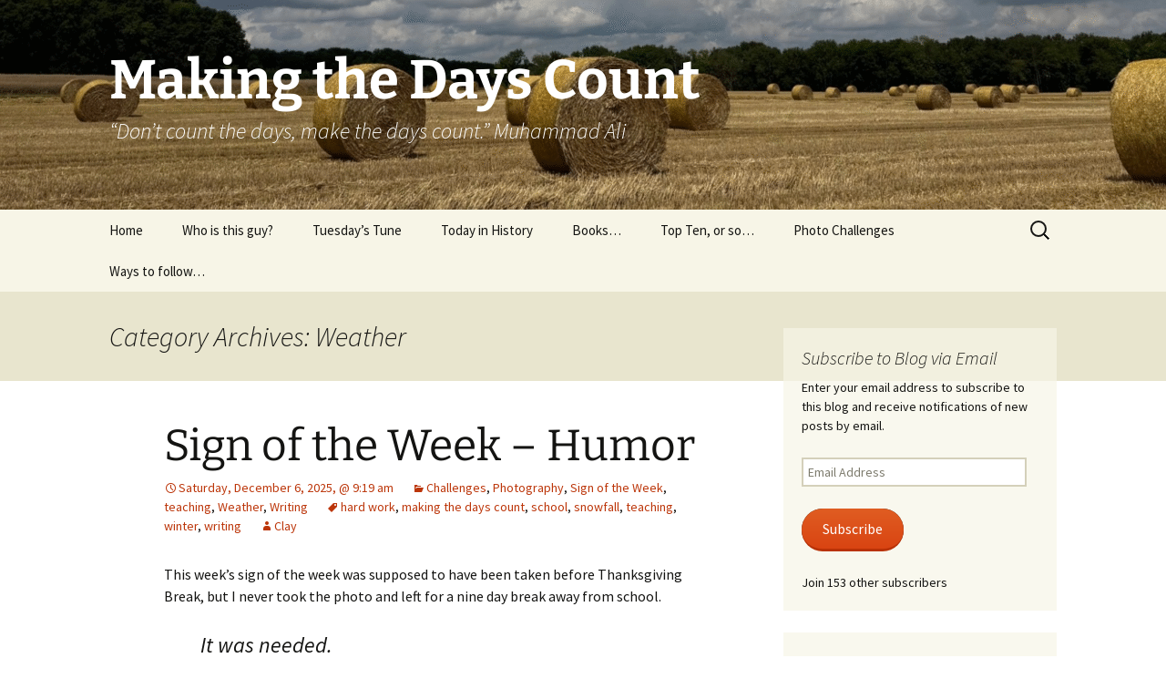

--- FILE ---
content_type: text/html; charset=UTF-8
request_url: https://makingthedayscount.org/category/weather-2/
body_size: 35346
content:
<!DOCTYPE html>
<html lang="en">
<head>
	<meta charset="UTF-8">
	<meta name="viewport" content="width=device-width, initial-scale=1.0">
	<title>Weather | Making the Days Count</title>
	<link rel="profile" href="https://gmpg.org/xfn/11">
	<link rel="pingback" href="https://makingthedayscount.org/xmlrpc.php">
	<meta name='robots' content='max-image-preview:large' />
<link rel='dns-prefetch' href='//secure.gravatar.com' />
<link rel='dns-prefetch' href='//stats.wp.com' />
<link rel='dns-prefetch' href='//maxcdn.bootstrapcdn.com' />
<link rel='dns-prefetch' href='//v0.wordpress.com' />
<link rel='dns-prefetch' href='//jetpack.wordpress.com' />
<link rel='dns-prefetch' href='//s0.wp.com' />
<link rel='dns-prefetch' href='//public-api.wordpress.com' />
<link rel='dns-prefetch' href='//0.gravatar.com' />
<link rel='dns-prefetch' href='//1.gravatar.com' />
<link rel='dns-prefetch' href='//2.gravatar.com' />
<link rel='dns-prefetch' href='//widgets.wp.com' />
<link rel='preconnect' href='//c0.wp.com' />
<link rel="alternate" type="application/rss+xml" title="Making the Days Count &raquo; Feed" href="https://makingthedayscount.org/feed/" />
<link rel="alternate" type="application/rss+xml" title="Making the Days Count &raquo; Comments Feed" href="https://makingthedayscount.org/comments/feed/" />
<link rel="alternate" type="application/rss+xml" title="Making the Days Count &raquo; Weather Category Feed" href="https://makingthedayscount.org/category/weather-2/feed/" />
<style id='wp-img-auto-sizes-contain-inline-css'>
img:is([sizes=auto i],[sizes^="auto," i]){contain-intrinsic-size:3000px 1500px}
/*# sourceURL=wp-img-auto-sizes-contain-inline-css */
</style>
<link rel='stylesheet' id='sbi_styles-css' href='https://makingthedayscount.org/wp-content/plugins/instagram-feed/css/sbi-styles.min.css?ver=6.10.0' media='all' />
<style id='wp-emoji-styles-inline-css'>

	img.wp-smiley, img.emoji {
		display: inline !important;
		border: none !important;
		box-shadow: none !important;
		height: 1em !important;
		width: 1em !important;
		margin: 0 0.07em !important;
		vertical-align: -0.1em !important;
		background: none !important;
		padding: 0 !important;
	}
/*# sourceURL=wp-emoji-styles-inline-css */
</style>
<style id='wp-block-library-inline-css'>
:root{--wp-block-synced-color:#7a00df;--wp-block-synced-color--rgb:122,0,223;--wp-bound-block-color:var(--wp-block-synced-color);--wp-editor-canvas-background:#ddd;--wp-admin-theme-color:#007cba;--wp-admin-theme-color--rgb:0,124,186;--wp-admin-theme-color-darker-10:#006ba1;--wp-admin-theme-color-darker-10--rgb:0,107,160.5;--wp-admin-theme-color-darker-20:#005a87;--wp-admin-theme-color-darker-20--rgb:0,90,135;--wp-admin-border-width-focus:2px}@media (min-resolution:192dpi){:root{--wp-admin-border-width-focus:1.5px}}.wp-element-button{cursor:pointer}:root .has-very-light-gray-background-color{background-color:#eee}:root .has-very-dark-gray-background-color{background-color:#313131}:root .has-very-light-gray-color{color:#eee}:root .has-very-dark-gray-color{color:#313131}:root .has-vivid-green-cyan-to-vivid-cyan-blue-gradient-background{background:linear-gradient(135deg,#00d084,#0693e3)}:root .has-purple-crush-gradient-background{background:linear-gradient(135deg,#34e2e4,#4721fb 50%,#ab1dfe)}:root .has-hazy-dawn-gradient-background{background:linear-gradient(135deg,#faaca8,#dad0ec)}:root .has-subdued-olive-gradient-background{background:linear-gradient(135deg,#fafae1,#67a671)}:root .has-atomic-cream-gradient-background{background:linear-gradient(135deg,#fdd79a,#004a59)}:root .has-nightshade-gradient-background{background:linear-gradient(135deg,#330968,#31cdcf)}:root .has-midnight-gradient-background{background:linear-gradient(135deg,#020381,#2874fc)}:root{--wp--preset--font-size--normal:16px;--wp--preset--font-size--huge:42px}.has-regular-font-size{font-size:1em}.has-larger-font-size{font-size:2.625em}.has-normal-font-size{font-size:var(--wp--preset--font-size--normal)}.has-huge-font-size{font-size:var(--wp--preset--font-size--huge)}.has-text-align-center{text-align:center}.has-text-align-left{text-align:left}.has-text-align-right{text-align:right}.has-fit-text{white-space:nowrap!important}#end-resizable-editor-section{display:none}.aligncenter{clear:both}.items-justified-left{justify-content:flex-start}.items-justified-center{justify-content:center}.items-justified-right{justify-content:flex-end}.items-justified-space-between{justify-content:space-between}.screen-reader-text{border:0;clip-path:inset(50%);height:1px;margin:-1px;overflow:hidden;padding:0;position:absolute;width:1px;word-wrap:normal!important}.screen-reader-text:focus{background-color:#ddd;clip-path:none;color:#444;display:block;font-size:1em;height:auto;left:5px;line-height:normal;padding:15px 23px 14px;text-decoration:none;top:5px;width:auto;z-index:100000}html :where(.has-border-color){border-style:solid}html :where([style*=border-top-color]){border-top-style:solid}html :where([style*=border-right-color]){border-right-style:solid}html :where([style*=border-bottom-color]){border-bottom-style:solid}html :where([style*=border-left-color]){border-left-style:solid}html :where([style*=border-width]){border-style:solid}html :where([style*=border-top-width]){border-top-style:solid}html :where([style*=border-right-width]){border-right-style:solid}html :where([style*=border-bottom-width]){border-bottom-style:solid}html :where([style*=border-left-width]){border-left-style:solid}html :where(img[class*=wp-image-]){height:auto;max-width:100%}:where(figure){margin:0 0 1em}html :where(.is-position-sticky){--wp-admin--admin-bar--position-offset:var(--wp-admin--admin-bar--height,0px)}@media screen and (max-width:600px){html :where(.is-position-sticky){--wp-admin--admin-bar--position-offset:0px}}

/*# sourceURL=wp-block-library-inline-css */
</style><style id='global-styles-inline-css'>
:root{--wp--preset--aspect-ratio--square: 1;--wp--preset--aspect-ratio--4-3: 4/3;--wp--preset--aspect-ratio--3-4: 3/4;--wp--preset--aspect-ratio--3-2: 3/2;--wp--preset--aspect-ratio--2-3: 2/3;--wp--preset--aspect-ratio--16-9: 16/9;--wp--preset--aspect-ratio--9-16: 9/16;--wp--preset--color--black: #000000;--wp--preset--color--cyan-bluish-gray: #abb8c3;--wp--preset--color--white: #fff;--wp--preset--color--pale-pink: #f78da7;--wp--preset--color--vivid-red: #cf2e2e;--wp--preset--color--luminous-vivid-orange: #ff6900;--wp--preset--color--luminous-vivid-amber: #fcb900;--wp--preset--color--light-green-cyan: #7bdcb5;--wp--preset--color--vivid-green-cyan: #00d084;--wp--preset--color--pale-cyan-blue: #8ed1fc;--wp--preset--color--vivid-cyan-blue: #0693e3;--wp--preset--color--vivid-purple: #9b51e0;--wp--preset--color--dark-gray: #141412;--wp--preset--color--red: #bc360a;--wp--preset--color--medium-orange: #db572f;--wp--preset--color--light-orange: #ea9629;--wp--preset--color--yellow: #fbca3c;--wp--preset--color--dark-brown: #220e10;--wp--preset--color--medium-brown: #722d19;--wp--preset--color--light-brown: #eadaa6;--wp--preset--color--beige: #e8e5ce;--wp--preset--color--off-white: #f7f5e7;--wp--preset--gradient--vivid-cyan-blue-to-vivid-purple: linear-gradient(135deg,rgb(6,147,227) 0%,rgb(155,81,224) 100%);--wp--preset--gradient--light-green-cyan-to-vivid-green-cyan: linear-gradient(135deg,rgb(122,220,180) 0%,rgb(0,208,130) 100%);--wp--preset--gradient--luminous-vivid-amber-to-luminous-vivid-orange: linear-gradient(135deg,rgb(252,185,0) 0%,rgb(255,105,0) 100%);--wp--preset--gradient--luminous-vivid-orange-to-vivid-red: linear-gradient(135deg,rgb(255,105,0) 0%,rgb(207,46,46) 100%);--wp--preset--gradient--very-light-gray-to-cyan-bluish-gray: linear-gradient(135deg,rgb(238,238,238) 0%,rgb(169,184,195) 100%);--wp--preset--gradient--cool-to-warm-spectrum: linear-gradient(135deg,rgb(74,234,220) 0%,rgb(151,120,209) 20%,rgb(207,42,186) 40%,rgb(238,44,130) 60%,rgb(251,105,98) 80%,rgb(254,248,76) 100%);--wp--preset--gradient--blush-light-purple: linear-gradient(135deg,rgb(255,206,236) 0%,rgb(152,150,240) 100%);--wp--preset--gradient--blush-bordeaux: linear-gradient(135deg,rgb(254,205,165) 0%,rgb(254,45,45) 50%,rgb(107,0,62) 100%);--wp--preset--gradient--luminous-dusk: linear-gradient(135deg,rgb(255,203,112) 0%,rgb(199,81,192) 50%,rgb(65,88,208) 100%);--wp--preset--gradient--pale-ocean: linear-gradient(135deg,rgb(255,245,203) 0%,rgb(182,227,212) 50%,rgb(51,167,181) 100%);--wp--preset--gradient--electric-grass: linear-gradient(135deg,rgb(202,248,128) 0%,rgb(113,206,126) 100%);--wp--preset--gradient--midnight: linear-gradient(135deg,rgb(2,3,129) 0%,rgb(40,116,252) 100%);--wp--preset--gradient--autumn-brown: linear-gradient(135deg, rgba(226,45,15,1) 0%, rgba(158,25,13,1) 100%);--wp--preset--gradient--sunset-yellow: linear-gradient(135deg, rgba(233,139,41,1) 0%, rgba(238,179,95,1) 100%);--wp--preset--gradient--light-sky: linear-gradient(135deg,rgba(228,228,228,1.0) 0%,rgba(208,225,252,1.0) 100%);--wp--preset--gradient--dark-sky: linear-gradient(135deg,rgba(0,0,0,1.0) 0%,rgba(56,61,69,1.0) 100%);--wp--preset--font-size--small: 13px;--wp--preset--font-size--medium: 20px;--wp--preset--font-size--large: 36px;--wp--preset--font-size--x-large: 42px;--wp--preset--spacing--20: 0.44rem;--wp--preset--spacing--30: 0.67rem;--wp--preset--spacing--40: 1rem;--wp--preset--spacing--50: 1.5rem;--wp--preset--spacing--60: 2.25rem;--wp--preset--spacing--70: 3.38rem;--wp--preset--spacing--80: 5.06rem;--wp--preset--shadow--natural: 6px 6px 9px rgba(0, 0, 0, 0.2);--wp--preset--shadow--deep: 12px 12px 50px rgba(0, 0, 0, 0.4);--wp--preset--shadow--sharp: 6px 6px 0px rgba(0, 0, 0, 0.2);--wp--preset--shadow--outlined: 6px 6px 0px -3px rgb(255, 255, 255), 6px 6px rgb(0, 0, 0);--wp--preset--shadow--crisp: 6px 6px 0px rgb(0, 0, 0);}:where(.is-layout-flex){gap: 0.5em;}:where(.is-layout-grid){gap: 0.5em;}body .is-layout-flex{display: flex;}.is-layout-flex{flex-wrap: wrap;align-items: center;}.is-layout-flex > :is(*, div){margin: 0;}body .is-layout-grid{display: grid;}.is-layout-grid > :is(*, div){margin: 0;}:where(.wp-block-columns.is-layout-flex){gap: 2em;}:where(.wp-block-columns.is-layout-grid){gap: 2em;}:where(.wp-block-post-template.is-layout-flex){gap: 1.25em;}:where(.wp-block-post-template.is-layout-grid){gap: 1.25em;}.has-black-color{color: var(--wp--preset--color--black) !important;}.has-cyan-bluish-gray-color{color: var(--wp--preset--color--cyan-bluish-gray) !important;}.has-white-color{color: var(--wp--preset--color--white) !important;}.has-pale-pink-color{color: var(--wp--preset--color--pale-pink) !important;}.has-vivid-red-color{color: var(--wp--preset--color--vivid-red) !important;}.has-luminous-vivid-orange-color{color: var(--wp--preset--color--luminous-vivid-orange) !important;}.has-luminous-vivid-amber-color{color: var(--wp--preset--color--luminous-vivid-amber) !important;}.has-light-green-cyan-color{color: var(--wp--preset--color--light-green-cyan) !important;}.has-vivid-green-cyan-color{color: var(--wp--preset--color--vivid-green-cyan) !important;}.has-pale-cyan-blue-color{color: var(--wp--preset--color--pale-cyan-blue) !important;}.has-vivid-cyan-blue-color{color: var(--wp--preset--color--vivid-cyan-blue) !important;}.has-vivid-purple-color{color: var(--wp--preset--color--vivid-purple) !important;}.has-black-background-color{background-color: var(--wp--preset--color--black) !important;}.has-cyan-bluish-gray-background-color{background-color: var(--wp--preset--color--cyan-bluish-gray) !important;}.has-white-background-color{background-color: var(--wp--preset--color--white) !important;}.has-pale-pink-background-color{background-color: var(--wp--preset--color--pale-pink) !important;}.has-vivid-red-background-color{background-color: var(--wp--preset--color--vivid-red) !important;}.has-luminous-vivid-orange-background-color{background-color: var(--wp--preset--color--luminous-vivid-orange) !important;}.has-luminous-vivid-amber-background-color{background-color: var(--wp--preset--color--luminous-vivid-amber) !important;}.has-light-green-cyan-background-color{background-color: var(--wp--preset--color--light-green-cyan) !important;}.has-vivid-green-cyan-background-color{background-color: var(--wp--preset--color--vivid-green-cyan) !important;}.has-pale-cyan-blue-background-color{background-color: var(--wp--preset--color--pale-cyan-blue) !important;}.has-vivid-cyan-blue-background-color{background-color: var(--wp--preset--color--vivid-cyan-blue) !important;}.has-vivid-purple-background-color{background-color: var(--wp--preset--color--vivid-purple) !important;}.has-black-border-color{border-color: var(--wp--preset--color--black) !important;}.has-cyan-bluish-gray-border-color{border-color: var(--wp--preset--color--cyan-bluish-gray) !important;}.has-white-border-color{border-color: var(--wp--preset--color--white) !important;}.has-pale-pink-border-color{border-color: var(--wp--preset--color--pale-pink) !important;}.has-vivid-red-border-color{border-color: var(--wp--preset--color--vivid-red) !important;}.has-luminous-vivid-orange-border-color{border-color: var(--wp--preset--color--luminous-vivid-orange) !important;}.has-luminous-vivid-amber-border-color{border-color: var(--wp--preset--color--luminous-vivid-amber) !important;}.has-light-green-cyan-border-color{border-color: var(--wp--preset--color--light-green-cyan) !important;}.has-vivid-green-cyan-border-color{border-color: var(--wp--preset--color--vivid-green-cyan) !important;}.has-pale-cyan-blue-border-color{border-color: var(--wp--preset--color--pale-cyan-blue) !important;}.has-vivid-cyan-blue-border-color{border-color: var(--wp--preset--color--vivid-cyan-blue) !important;}.has-vivid-purple-border-color{border-color: var(--wp--preset--color--vivid-purple) !important;}.has-vivid-cyan-blue-to-vivid-purple-gradient-background{background: var(--wp--preset--gradient--vivid-cyan-blue-to-vivid-purple) !important;}.has-light-green-cyan-to-vivid-green-cyan-gradient-background{background: var(--wp--preset--gradient--light-green-cyan-to-vivid-green-cyan) !important;}.has-luminous-vivid-amber-to-luminous-vivid-orange-gradient-background{background: var(--wp--preset--gradient--luminous-vivid-amber-to-luminous-vivid-orange) !important;}.has-luminous-vivid-orange-to-vivid-red-gradient-background{background: var(--wp--preset--gradient--luminous-vivid-orange-to-vivid-red) !important;}.has-very-light-gray-to-cyan-bluish-gray-gradient-background{background: var(--wp--preset--gradient--very-light-gray-to-cyan-bluish-gray) !important;}.has-cool-to-warm-spectrum-gradient-background{background: var(--wp--preset--gradient--cool-to-warm-spectrum) !important;}.has-blush-light-purple-gradient-background{background: var(--wp--preset--gradient--blush-light-purple) !important;}.has-blush-bordeaux-gradient-background{background: var(--wp--preset--gradient--blush-bordeaux) !important;}.has-luminous-dusk-gradient-background{background: var(--wp--preset--gradient--luminous-dusk) !important;}.has-pale-ocean-gradient-background{background: var(--wp--preset--gradient--pale-ocean) !important;}.has-electric-grass-gradient-background{background: var(--wp--preset--gradient--electric-grass) !important;}.has-midnight-gradient-background{background: var(--wp--preset--gradient--midnight) !important;}.has-small-font-size{font-size: var(--wp--preset--font-size--small) !important;}.has-medium-font-size{font-size: var(--wp--preset--font-size--medium) !important;}.has-large-font-size{font-size: var(--wp--preset--font-size--large) !important;}.has-x-large-font-size{font-size: var(--wp--preset--font-size--x-large) !important;}
/*# sourceURL=global-styles-inline-css */
</style>

<style id='classic-theme-styles-inline-css'>
/*! This file is auto-generated */
.wp-block-button__link{color:#fff;background-color:#32373c;border-radius:9999px;box-shadow:none;text-decoration:none;padding:calc(.667em + 2px) calc(1.333em + 2px);font-size:1.125em}.wp-block-file__button{background:#32373c;color:#fff;text-decoration:none}
/*# sourceURL=/wp-includes/css/classic-themes.min.css */
</style>
<link rel='stylesheet' id='ctf_styles-css' href='https://makingthedayscount.org/wp-content/plugins/custom-twitter-feeds/css/ctf-styles.min.css?ver=2.3.1' media='all' />
<link rel='stylesheet' id='wp-snow-effect-css' href='https://makingthedayscount.org/wp-content/plugins/wp-snow-effect/public/css/wp-snow-effect-public.css?ver=1.0.0' media='all' />
<link rel='stylesheet' id='cff-css' href='https://makingthedayscount.org/wp-content/plugins/custom-facebook-feed/assets/css/cff-style.min.css?ver=4.3.4' media='all' />
<link rel='stylesheet' id='sb-font-awesome-css' href='https://maxcdn.bootstrapcdn.com/font-awesome/4.7.0/css/font-awesome.min.css?ver=6.9' media='all' />
<link rel='stylesheet' id='twentythirteen-fonts-css' href='https://makingthedayscount.org/wp-content/themes/twentythirteen/fonts/source-sans-pro-plus-bitter.css?ver=20230328' media='all' />
<link rel='stylesheet' id='genericons-css' href='https://makingthedayscount.org/wp-content/plugins/jetpack/_inc/genericons/genericons/genericons.css?ver=3.1' media='all' />
<link rel='stylesheet' id='twentythirteen-style-css' href='https://makingthedayscount.org/wp-content/themes/twentythirteen/style.css?ver=20251202' media='all' />
<link rel='stylesheet' id='twentythirteen-block-style-css' href='https://makingthedayscount.org/wp-content/themes/twentythirteen/css/blocks.css?ver=20240520' media='all' />
<link rel='stylesheet' id='jetpack_likes-css' href='https://makingthedayscount.org/wp-content/plugins/jetpack/modules/likes/style.css?ver=15.4' media='all' />
<link rel='stylesheet' id='jetpack-subscriptions-css' href='https://makingthedayscount.org/wp-content/plugins/jetpack/_inc/build/subscriptions/subscriptions.min.css?ver=15.4' media='all' />
<script data-jetpack-boost="ignore" src="https://makingthedayscount.org/wp-includes/js/jquery/jquery.min.js?ver=3.7.1" id="jquery-core-js"></script>

<link rel="https://api.w.org/" href="https://makingthedayscount.org/wp-json/" /><link rel="alternate" title="JSON" type="application/json" href="https://makingthedayscount.org/wp-json/wp/v2/categories/77" /><link rel="EditURI" type="application/rsd+xml" title="RSD" href="https://makingthedayscount.org/xmlrpc.php?rsd" />
<meta name="generator" content="WordPress 6.9" />
	<style>img#wpstats{display:none}</style>
			<style type="text/css" id="twentythirteen-header-css">
		.site-header {
		background: url(https://makingthedayscount.org/wp-content/uploads/2025/07/cropped-Untitled-44.png) no-repeat scroll top;
		background-size: 1600px auto;
	}
	@media (max-width: 767px) {
		.site-header {
			background-size: 768px auto;
		}
	}
	@media (max-width: 359px) {
		.site-header {
			background-size: 360px auto;
		}
	}
				.site-title,
		.site-description {
			color: #ffffff;
		}
		</style>
	
<!-- Jetpack Open Graph Tags -->
<meta property="og:type" content="website" />
<meta property="og:title" content="Weather &#8211; Making the Days Count" />
<meta property="og:url" content="https://makingthedayscount.org/category/weather-2/" />
<meta property="og:site_name" content="Making the Days Count" />
<meta property="og:image" content="https://makingthedayscount.org/wp-content/uploads/2024/04/cropped-MtDC-logo-copy.png" />
<meta property="og:image:width" content="512" />
<meta property="og:image:height" content="512" />
<meta property="og:image:alt" content="" />
<meta name="twitter:site" content="@MakingDaysCount" />

<!-- End Jetpack Open Graph Tags -->
<link rel="icon" href="https://makingthedayscount.org/wp-content/uploads/2024/04/cropped-MtDC-logo-copy-32x32.png" sizes="32x32" />
<link rel="icon" href="https://makingthedayscount.org/wp-content/uploads/2024/04/cropped-MtDC-logo-copy-192x192.png" sizes="192x192" />
<link rel="apple-touch-icon" href="https://makingthedayscount.org/wp-content/uploads/2024/04/cropped-MtDC-logo-copy-180x180.png" />
<meta name="msapplication-TileImage" content="https://makingthedayscount.org/wp-content/uploads/2024/04/cropped-MtDC-logo-copy-270x270.png" />
		<style id="wp-custom-css">
			/*
Welcome to Custom CSS!

CSS (Cascading Style Sheets) is a kind of code that tells the browser how
to render a web page. You may delete these comments and get started with
your customizations.

By default, your stylesheet will be loaded after the theme stylesheets,
which means that your rules can take precedence and override the theme CSS
rules. Just write here what you want to change, you don't need to copy all
your theme's stylesheet content.
*/		</style>
		<link rel='stylesheet' id='jetpack-swiper-library-css' href='https://makingthedayscount.org/wp-content/plugins/jetpack/_inc/blocks/swiper.css?ver=15.4' media='all' />
<link rel='stylesheet' id='jetpack-carousel-css' href='https://makingthedayscount.org/wp-content/plugins/jetpack/modules/carousel/jetpack-carousel.css?ver=15.4' media='all' />
<link rel='stylesheet' id='tiled-gallery-css' href='https://makingthedayscount.org/wp-content/plugins/jetpack/modules/tiled-gallery/tiled-gallery/tiled-gallery.css?ver=2023-08-21' media='all' />
<link rel='stylesheet' id='jetpack-my-community-widget-css' href='https://makingthedayscount.org/wp-content/plugins/jetpack/modules/widgets/my-community/style.css?ver=20160129' media='all' />
</head>

<body class="archive category category-weather-2 category-77 wp-embed-responsive wp-theme-twentythirteen sidebar">
		<div id="page" class="hfeed site">
		<a class="screen-reader-text skip-link" href="#content">
			Skip to content		</a>
		<header id="masthead" class="site-header">
						<a class="home-link" href="https://makingthedayscount.org/" rel="home" >
									<h1 class="site-title">Making the Days Count</h1>
													<h2 class="site-description">&ldquo;Don&#8217;t count the days, make the days count.&rdquo;  Muhammad Ali</h2>
							</a>

			<div id="navbar" class="navbar">
				<nav id="site-navigation" class="navigation main-navigation">
					<button class="menu-toggle">Menu</button>
					<div class="menu-main-menu-container"><ul id="primary-menu" class="nav-menu"><li id="menu-item-6541" class="menu-item menu-item-type-custom menu-item-object-custom menu-item-home menu-item-6541"><a href="http://makingthedayscount.org/">Home</a></li>
<li id="menu-item-6542" class="menu-item menu-item-type-post_type menu-item-object-page menu-item-has-children menu-item-6542"><a href="https://makingthedayscount.org/about/">Who is this guy?</a>
<ul class="sub-menu">
	<li id="menu-item-6548" class="menu-item menu-item-type-post_type menu-item-object-page menu-item-6548"><a href="https://makingthedayscount.org/about-4/">About..</a></li>
	<li id="menu-item-6543" class="menu-item menu-item-type-post_type menu-item-object-page menu-item-6543"><a href="https://makingthedayscount.org/about/contact/">Contact</a></li>
</ul>
</li>
<li id="menu-item-6556" class="menu-item menu-item-type-taxonomy menu-item-object-category menu-item-6556"><a href="https://makingthedayscount.org/category/tuesdays-tune/">Tuesday&#8217;s Tune</a></li>
<li id="menu-item-6968" class="menu-item menu-item-type-taxonomy menu-item-object-category menu-item-6968"><a href="https://makingthedayscount.org/category/today-in-history/">Today in History</a></li>
<li id="menu-item-6544" class="menu-item menu-item-type-post_type menu-item-object-page menu-item-has-children menu-item-6544"><a href="https://makingthedayscount.org/books-2/">Books&#8230;</a>
<ul class="sub-menu">
	<li id="menu-item-6545" class="menu-item menu-item-type-post_type menu-item-object-page menu-item-6545"><a href="https://makingthedayscount.org/books-2/personal-reading/">Personal Reading</a></li>
	<li id="menu-item-6546" class="menu-item menu-item-type-post_type menu-item-object-page menu-item-6546"><a href="https://makingthedayscount.org/books-2/professional-reading/">Professional Reading</a></li>
</ul>
</li>
<li id="menu-item-6547" class="menu-item menu-item-type-post_type menu-item-object-page menu-item-6547"><a href="https://makingthedayscount.org/top-ten-or-so/">Top Ten, or so&#8230;</a></li>
<li id="menu-item-6591" class="menu-item menu-item-type-taxonomy menu-item-object-category menu-item-6591"><a href="https://makingthedayscount.org/category/challenges/weekly-photo-challenges/">Photo Challenges</a></li>
<li id="menu-item-6549" class="menu-item menu-item-type-post_type menu-item-object-page menu-item-6549"><a href="https://makingthedayscount.org/ways-to-follow/">Ways to follow&#8230;</a></li>
</ul></div>					<form role="search" method="get" class="search-form" action="https://makingthedayscount.org/">
				<label>
					<span class="screen-reader-text">Search for:</span>
					<input type="search" class="search-field" placeholder="Search &hellip;" value="" name="s" />
				</label>
				<input type="submit" class="search-submit" value="Search" />
			</form>				</nav><!-- #site-navigation -->
			</div><!-- #navbar -->
		</header><!-- #masthead -->

		<div id="main" class="site-main">

	<div id="primary" class="content-area">
		<div id="content" class="site-content" role="main">

					<header class="archive-header">
				<h1 class="archive-title">
				Category Archives: Weather				</h1>

							</header><!-- .archive-header -->

							
<article id="post-30775" class="post-30775 post type-post status-publish format-standard hentry category-challenges category-photography category-sign-of-the-week category-teaching category-weather-2 category-writing-teaching-and-learning tag-hard-work tag-making-the-days-count tag-school tag-snowfall tag-teaching tag-winter tag-writing">
	<header class="entry-header">
		
				<h1 class="entry-title">
			<a href="https://makingthedayscount.org/2025/12/06/sign-of-the-week-humor/" rel="bookmark">Sign of the Week &#8211; Humor</a>
		</h1>
		
		<div class="entry-meta">
			<span class="date"><a href="https://makingthedayscount.org/2025/12/06/sign-of-the-week-humor/" title="Permalink to Sign of the Week &#8211; Humor" rel="bookmark"><time class="entry-date" datetime="2025-12-06T09:19:24-06:00">Saturday, December 6, 2025, @ 9:19 am</time></a></span><span class="categories-links"><a href="https://makingthedayscount.org/category/challenges/" rel="category tag">Challenges</a>, <a href="https://makingthedayscount.org/category/photography/" rel="category tag">Photography</a>, <a href="https://makingthedayscount.org/category/challenges/sign-of-the-week/" rel="category tag">Sign of the Week</a>, <a href="https://makingthedayscount.org/category/teaching-and-learning/teaching/" rel="category tag">teaching</a>, <a href="https://makingthedayscount.org/category/weather-2/" rel="category tag">Weather</a>, <a href="https://makingthedayscount.org/category/teaching-and-learning/writing-teaching-and-learning/" rel="category tag">Writing</a></span><span class="tags-links"><a href="https://makingthedayscount.org/tag/hard-work/" rel="tag">hard work</a>, <a href="https://makingthedayscount.org/tag/making-the-days-count/" rel="tag">making the days count</a>, <a href="https://makingthedayscount.org/tag/school/" rel="tag">school</a>, <a href="https://makingthedayscount.org/tag/snowfall/" rel="tag">snowfall</a>, <a href="https://makingthedayscount.org/tag/teaching/" rel="tag">teaching</a>, <a href="https://makingthedayscount.org/tag/winter/" rel="tag">winter</a>, <a href="https://makingthedayscount.org/tag/writing/" rel="tag">writing</a></span><span class="author vcard"><a class="url fn n" href="https://makingthedayscount.org/author/admin/" title="View all posts by Clay" rel="author">Clay</a></span>					</div><!-- .entry-meta -->
	</header><!-- .entry-header -->

		<div class="entry-content">
		<p>This week&#8217;s sign of the week was supposed to have been taken before Thanksgiving Break, but I never took the photo and left for a nine day break away from school.</p>
<blockquote><p><strong>It was needed.</strong></p></blockquote>
<p>Last Saturday the snow began to fall and it didn&#8217;t stop until Sunday morning; It was the largest single day snowfall we&#8217;ve had in more than a decade.</p>
<p><img fetchpriority="high" decoding="async" data-attachment-id="30776" data-permalink="https://makingthedayscount.org/2025/12/06/sign-of-the-week-humor/untitled-131/" data-orig-file="https://makingthedayscount.org/wp-content/uploads/2025/12/Untitled.png" data-orig-size="1080,1080" data-comments-opened="1" data-image-meta="{&quot;aperture&quot;:&quot;0&quot;,&quot;credit&quot;:&quot;&quot;,&quot;camera&quot;:&quot;&quot;,&quot;caption&quot;:&quot;&quot;,&quot;created_timestamp&quot;:&quot;0&quot;,&quot;copyright&quot;:&quot;&quot;,&quot;focal_length&quot;:&quot;0&quot;,&quot;iso&quot;:&quot;0&quot;,&quot;shutter_speed&quot;:&quot;0&quot;,&quot;title&quot;:&quot;&quot;,&quot;orientation&quot;:&quot;0&quot;}" data-image-title="Untitled" data-image-description="" data-image-caption="" data-medium-file="https://makingthedayscount.org/wp-content/uploads/2025/12/Untitled-300x300.png" data-large-file="https://makingthedayscount.org/wp-content/uploads/2025/12/Untitled-1024x1024.png" class="aligncenter size-full wp-image-30776" src="https://makingthedayscount.org/wp-content/uploads/2025/12/Untitled.png" alt="" width="1080" height="1080" srcset="https://makingthedayscount.org/wp-content/uploads/2025/12/Untitled.png 1080w, https://makingthedayscount.org/wp-content/uploads/2025/12/Untitled-300x300.png 300w, https://makingthedayscount.org/wp-content/uploads/2025/12/Untitled-1024x1024.png 1024w, https://makingthedayscount.org/wp-content/uploads/2025/12/Untitled-150x150.png 150w" sizes="(max-width: 1080px) 100vw, 1080px" /></p>
<p>before break, I noticed the sign had changed and chuckled. It is fun to play along with the students and their language development. My generation had cool, groovy, and a few others that are cringeworthy to say out loud today!</p>
<p>Every Thursday and Friday I have bus duty at the corner for the carline. I&#8217;ve been doing carline duty for several years and I enjoy seeing the kids walking to school and the parents dropping tier kiddos off for a day of learning, I have even befriended (well maybe) a dog or two. The past few years I&#8217;ve had a partner at the corner, but she&#8217;s been out this year and I am looking forward to seeing her back next year &#8211; true, bruh.</p>
<p>I take my wireless speaker out with me and I play tunes as the kids cross the street and I wave the cars in for the drop off. I share a few high fives and a bunch smiles. When I finish, I am able to encourage the hallway stragglers to make it to call before the 8 o&#8217;clock bell. But this week the carline has been brutal and the carline has persisted past the first period bell.</p>
<p>Office Hedge is our school resource officer and he&#8217;ll will join me when he&#8217;s at our school. Thursday we took care of the line and had it clear by 8:02, with time enough to take the photo below. It was cold and it took my fingers twenty minutes to warm up when I went inside. Friday I was back at it again, but without Hedge.</p>
<p><img decoding="async" data-attachment-id="30777" data-permalink="https://makingthedayscount.org/2025/12/06/sign-of-the-week-humor/hummor/" data-orig-file="https://makingthedayscount.org/wp-content/uploads/2025/12/hummor.png" data-orig-size="2000,1500" data-comments-opened="1" data-image-meta="{&quot;aperture&quot;:&quot;0&quot;,&quot;credit&quot;:&quot;&quot;,&quot;camera&quot;:&quot;&quot;,&quot;caption&quot;:&quot;&quot;,&quot;created_timestamp&quot;:&quot;0&quot;,&quot;copyright&quot;:&quot;&quot;,&quot;focal_length&quot;:&quot;0&quot;,&quot;iso&quot;:&quot;0&quot;,&quot;shutter_speed&quot;:&quot;0&quot;,&quot;title&quot;:&quot;&quot;,&quot;orientation&quot;:&quot;0&quot;}" data-image-title="hummor" data-image-description="" data-image-caption="" data-medium-file="https://makingthedayscount.org/wp-content/uploads/2025/12/hummor-300x225.png" data-large-file="https://makingthedayscount.org/wp-content/uploads/2025/12/hummor-1024x768.png" class="aligncenter size-full wp-image-30777" src="https://makingthedayscount.org/wp-content/uploads/2025/12/hummor.png" alt="" width="2000" height="1500" srcset="https://makingthedayscount.org/wp-content/uploads/2025/12/hummor.png 2000w, https://makingthedayscount.org/wp-content/uploads/2025/12/hummor-300x225.png 300w, https://makingthedayscount.org/wp-content/uploads/2025/12/hummor-1024x768.png 1024w, https://makingthedayscount.org/wp-content/uploads/2025/12/hummor-1536x1152.png 1536w" sizes="(max-width: 2000px) 100vw, 2000px" /></p>
<p>We&#8217;ve got snow forecast for tonight into tomorrow morning with a couple more inches to add to the snow pack.</p>
<p>We have two more weeks before winter break and I am sure the kiddos have visions of sun plum fairies dancing in their heads. I know the teachers do, too.</p>
<p>It&#8217;s Saturday and today is always a busy day for me. I am off to Loaves and Fishes to serve others and get love in return. The rest of the afternoon are afternoon chores and maybe, just maybe I&#8217;ll get to enjoy a college football game by the hearth. Today&#8217;s going to be an amazing day so I&#8217;d better jump up, jump in, and seize the day. <strong>Making the Days Count, one day at a time, having a little fun and sharing joy with others.</strong></p>
<p><strong>How are you sharing joy with others this season?</strong></p>
<p>&nbsp;</p>
<p>&nbsp;</p>
	</div><!-- .entry-content -->
	
	<footer class="entry-meta">
					<div class="comments-link">
				<a href="https://makingthedayscount.org/2025/12/06/sign-of-the-week-humor/#comments">View all 4 comments</a>			</div><!-- .comments-link -->
		
			</footer><!-- .entry-meta -->
</article><!-- #post -->
							
<article id="post-30700" class="post-30700 post type-post status-publish format-standard hentry category-challenges category-photography category-sign-of-the-week category-teaching category-travel category-weather-2 category-writing-teaching-and-learning tag-fall-in-the-midwest tag-fall-leaves tag-family tag-great-days tag-making-the-days-count tag-teaching tag-writing">
	<header class="entry-header">
		
				<h1 class="entry-title">
			<a href="https://makingthedayscount.org/2025/10/12/sign-of-the-week-season/" rel="bookmark">Sign of the Week &#8211; season</a>
		</h1>
		
		<div class="entry-meta">
			<span class="date"><a href="https://makingthedayscount.org/2025/10/12/sign-of-the-week-season/" title="Permalink to Sign of the Week &#8211; season" rel="bookmark"><time class="entry-date" datetime="2025-10-12T09:34:40-06:00">Sunday, October 12, 2025, @ 9:34 am</time></a></span><span class="categories-links"><a href="https://makingthedayscount.org/category/challenges/" rel="category tag">Challenges</a>, <a href="https://makingthedayscount.org/category/photography/" rel="category tag">Photography</a>, <a href="https://makingthedayscount.org/category/challenges/sign-of-the-week/" rel="category tag">Sign of the Week</a>, <a href="https://makingthedayscount.org/category/teaching-and-learning/teaching/" rel="category tag">teaching</a>, <a href="https://makingthedayscount.org/category/travel/" rel="category tag">travel</a>, <a href="https://makingthedayscount.org/category/weather-2/" rel="category tag">Weather</a>, <a href="https://makingthedayscount.org/category/teaching-and-learning/writing-teaching-and-learning/" rel="category tag">Writing</a></span><span class="tags-links"><a href="https://makingthedayscount.org/tag/fall-in-the-midwest/" rel="tag">fall in the Midwest</a>, <a href="https://makingthedayscount.org/tag/fall-leaves/" rel="tag">fall leaves</a>, <a href="https://makingthedayscount.org/tag/family/" rel="tag">Family</a>, <a href="https://makingthedayscount.org/tag/great-days/" rel="tag">great days</a>, <a href="https://makingthedayscount.org/tag/making-the-days-count/" rel="tag">making the days count</a>, <a href="https://makingthedayscount.org/tag/teaching/" rel="tag">teaching</a>, <a href="https://makingthedayscount.org/tag/writing/" rel="tag">writing</a></span><span class="author vcard"><a class="url fn n" href="https://makingthedayscount.org/author/admin/" title="View all posts by Clay" rel="author">Clay</a></span>					</div><!-- .entry-meta -->
	</header><!-- .entry-header -->

		<div class="entry-content">
		<p>This week&#8217;s sign is from the ice cream shop I pass on the way to the lake and along the way home. Friday night it was well past closing time when I stopped to admire the message.</p>
<p><img decoding="async" data-attachment-id="30699" data-permalink="https://makingthedayscount.org/untitled-128/" data-orig-file="https://makingthedayscount.org/wp-content/uploads/2025/10/Untitled-1.png" data-orig-size="1080,1080" data-comments-opened="1" data-image-meta="{&quot;aperture&quot;:&quot;0&quot;,&quot;credit&quot;:&quot;&quot;,&quot;camera&quot;:&quot;&quot;,&quot;caption&quot;:&quot;&quot;,&quot;created_timestamp&quot;:&quot;0&quot;,&quot;copyright&quot;:&quot;&quot;,&quot;focal_length&quot;:&quot;0&quot;,&quot;iso&quot;:&quot;0&quot;,&quot;shutter_speed&quot;:&quot;0&quot;,&quot;title&quot;:&quot;&quot;,&quot;orientation&quot;:&quot;0&quot;}" data-image-title="SOW_Oct11" data-image-description="" data-image-caption="" data-medium-file="https://makingthedayscount.org/wp-content/uploads/2025/10/Untitled-1-300x300.png" data-large-file="https://makingthedayscount.org/wp-content/uploads/2025/10/Untitled-1.png" class="aligncenter size-full wp-image-30699" src="https://makingthedayscount.org/wp-content/uploads/2025/10/Untitled-1.png" alt="" width="1080" height="1080" srcset="https://makingthedayscount.org/wp-content/uploads/2025/10/Untitled-1.png 1080w, https://makingthedayscount.org/wp-content/uploads/2025/10/Untitled-1-300x300.png 300w" sizes="(max-width: 1080px) 100vw, 1080px" /></p>
<p>Summer season is the high season along the lake and there are few folks on the lane this weekend. Yesterday, I saw a few walkers and a neighbor couple, both of whom I watched grow up, are here with their newborn &#8211; their first. It&#8217;s hard to believe, but I am the first of three generations that come here now.</p>
<p>I didn&#8217;t make it to that ice cream shop this year, maybe I will next year. It all depends on if I get there in time or if the line isn&#8217;t too long and I can spare a stop along my way.</p>
<p>It&#8217;s Sunday and I&#8217;ll be looking for a new sign today but there are signs all around that fall is in full bloom, the weather has a chill in the air and the forecast promises sunshine later in the day. So, I&#8217;d better jump up, jump in and seize the day. <strong>Making the days Count, one day at a time, making time to take in the season.</strong></p>
<p><strong>How is the fall season looking where you are?</strong></p>
	</div><!-- .entry-content -->
	
	<footer class="entry-meta">
					<div class="comments-link">
				<a href="https://makingthedayscount.org/2025/10/12/sign-of-the-week-season/#comments">View all 8 comments</a>			</div><!-- .comments-link -->
		
			</footer><!-- .entry-meta -->
</article><!-- #post -->
							
<article id="post-29984" class="post-29984 post type-post status-publish format-standard hentry category-challenges category-family category-learning category-teaching category-teaching-and-learning category-weather-2 category-weekly-photo-challenges category-writing-teaching-and-learning tag-family tag-hard-work tag-making-the-days-count tag-photography tag-summer-vacation tag-teaching tag-writing">
	<header class="entry-header">
		
				<h1 class="entry-title">
			<a href="https://makingthedayscount.org/2025/06/25/w2-outdoor-office/" rel="bookmark">W^2 &#8211; outdoor office</a>
		</h1>
		
		<div class="entry-meta">
			<span class="date"><a href="https://makingthedayscount.org/2025/06/25/w2-outdoor-office/" title="Permalink to W^2 &#8211; outdoor office" rel="bookmark"><time class="entry-date" datetime="2025-06-25T08:02:10-06:00">Wednesday, June 25, 2025, @ 8:02 am</time></a></span><span class="categories-links"><a href="https://makingthedayscount.org/category/challenges/" rel="category tag">Challenges</a>, <a href="https://makingthedayscount.org/category/family/" rel="category tag">Family</a>, <a href="https://makingthedayscount.org/category/teaching-and-learning/learning/" rel="category tag">Learning</a>, <a href="https://makingthedayscount.org/category/teaching-and-learning/teaching/" rel="category tag">teaching</a>, <a href="https://makingthedayscount.org/category/teaching-and-learning/" rel="category tag">Teaching and Learning</a>, <a href="https://makingthedayscount.org/category/weather-2/" rel="category tag">Weather</a>, <a href="https://makingthedayscount.org/category/challenges/weekly-photo-challenges/" rel="category tag">Weekly Photo Challenges</a>, <a href="https://makingthedayscount.org/category/teaching-and-learning/writing-teaching-and-learning/" rel="category tag">Writing</a></span><span class="tags-links"><a href="https://makingthedayscount.org/tag/family/" rel="tag">Family</a>, <a href="https://makingthedayscount.org/tag/hard-work/" rel="tag">hard work</a>, <a href="https://makingthedayscount.org/tag/making-the-days-count/" rel="tag">making the days count</a>, <a href="https://makingthedayscount.org/tag/photography/" rel="tag">Photography</a>, <a href="https://makingthedayscount.org/tag/summer-vacation/" rel="tag">Summer Vacation</a>, <a href="https://makingthedayscount.org/tag/teaching/" rel="tag">teaching</a>, <a href="https://makingthedayscount.org/tag/writing/" rel="tag">writing</a></span><span class="author vcard"><a class="url fn n" href="https://makingthedayscount.org/author/admin/" title="View all posts by Clay" rel="author">Clay</a></span>					</div><!-- .entry-meta -->
	</header><!-- .entry-header -->

		<div class="entry-content">
		<p>W^2 or W squared for Wordless Wednesday, June 25, 2025</p>
<p>Happy Wednesday! Our heat wave has broken and it is a bit cooler this morning. Last night thunderstorms rolled through dropping almost an inch (2.54 cm) of rain overnight.</p>
<p>Normally on summer morning, I’d be out at the ‘summer office’ listening to the birds and feeling the gentle breeze as the world around me awakens, but the ‘office’ is wet and damp, so I’ll wait for another morning, or late evening to enjoy the backyard.</p>
<figure id="attachment_29986" aria-describedby="caption-attachment-29986" style="width: 604px" class="wp-caption aligncenter"><a href="https://makingthedayscount.org/wp-content/uploads/2025/06/Untitled-10.png"><img loading="lazy" decoding="async" data-attachment-id="29986" data-permalink="https://makingthedayscount.org/2025/06/25/w2-outdoor-office/untitled-39/" data-orig-file="https://makingthedayscount.org/wp-content/uploads/2025/06/Untitled-10.png" data-orig-size="1080,1350" data-comments-opened="1" data-image-meta="{&quot;aperture&quot;:&quot;0&quot;,&quot;credit&quot;:&quot;&quot;,&quot;camera&quot;:&quot;&quot;,&quot;caption&quot;:&quot;&quot;,&quot;created_timestamp&quot;:&quot;0&quot;,&quot;copyright&quot;:&quot;&quot;,&quot;focal_length&quot;:&quot;0&quot;,&quot;iso&quot;:&quot;0&quot;,&quot;shutter_speed&quot;:&quot;0&quot;,&quot;title&quot;:&quot;&quot;,&quot;orientation&quot;:&quot;0&quot;}" data-image-title="Untitled" data-image-description="" data-image-caption="" data-medium-file="https://makingthedayscount.org/wp-content/uploads/2025/06/Untitled-10-240x300.png" data-large-file="https://makingthedayscount.org/wp-content/uploads/2025/06/Untitled-10-819x1024.png" class="wp-image-29986 size-large" src="https://makingthedayscount.org/wp-content/uploads/2025/06/Untitled-10-819x1024.png" alt="" width="604" height="755" srcset="https://makingthedayscount.org/wp-content/uploads/2025/06/Untitled-10-819x1024.png 819w, https://makingthedayscount.org/wp-content/uploads/2025/06/Untitled-10-240x300.png 240w, https://makingthedayscount.org/wp-content/uploads/2025/06/Untitled-10.png 1080w" sizes="auto, (max-width: 604px) 100vw, 604px" /></a><figcaption id="caption-attachment-29986" class="wp-caption-text">Sadly these Dahlia’s went north to lake with my wife yesterday…..</figcaption></figure>
<figure id="attachment_29985" aria-describedby="caption-attachment-29985" style="width: 604px" class="wp-caption aligncenter"><a href="https://makingthedayscount.org/wp-content/uploads/2025/06/Untitled-9.png"><img loading="lazy" decoding="async" data-attachment-id="29985" data-permalink="https://makingthedayscount.org/2025/06/25/w2-outdoor-office/untitled-38/" data-orig-file="https://makingthedayscount.org/wp-content/uploads/2025/06/Untitled-9.png" data-orig-size="1080,1350" data-comments-opened="1" data-image-meta="{&quot;aperture&quot;:&quot;0&quot;,&quot;credit&quot;:&quot;&quot;,&quot;camera&quot;:&quot;&quot;,&quot;caption&quot;:&quot;&quot;,&quot;created_timestamp&quot;:&quot;0&quot;,&quot;copyright&quot;:&quot;&quot;,&quot;focal_length&quot;:&quot;0&quot;,&quot;iso&quot;:&quot;0&quot;,&quot;shutter_speed&quot;:&quot;0&quot;,&quot;title&quot;:&quot;&quot;,&quot;orientation&quot;:&quot;0&quot;}" data-image-title="Untitled" data-image-description="" data-image-caption="&lt;p&gt;…. But I am left with these kin’s of views… a house finch enjoys the sunflower seed feeder&lt;/p&gt;
" data-medium-file="https://makingthedayscount.org/wp-content/uploads/2025/06/Untitled-9-240x300.png" data-large-file="https://makingthedayscount.org/wp-content/uploads/2025/06/Untitled-9-819x1024.png" class="size-large wp-image-29985" src="https://makingthedayscount.org/wp-content/uploads/2025/06/Untitled-9-819x1024.png" alt="" width="604" height="755" srcset="https://makingthedayscount.org/wp-content/uploads/2025/06/Untitled-9-819x1024.png 819w, https://makingthedayscount.org/wp-content/uploads/2025/06/Untitled-9-240x300.png 240w, https://makingthedayscount.org/wp-content/uploads/2025/06/Untitled-9.png 1080w" sizes="auto, (max-width: 604px) 100vw, 604px" /></a><figcaption id="caption-attachment-29985" class="wp-caption-text">…. But I am left with these kind’s of views… a house finch enjoys the sunflower seed feeder</figcaption></figure>
<p>I am going to enjoy the inside office of the breakfast table and my office desk in the basement for today and maybe the ‘summer office’ will be available tomorrow. Who knows? But today could possible be the best day ever, so I’d better jump up, jump in, and seize the day. <strong>Making the days COUNT, one day at a time, getting things done wherever I work.</strong></p>
<p><strong>Does your workspace vary? Where do you find yourself working today? </strong></p>
	</div><!-- .entry-content -->
	
	<footer class="entry-meta">
					<div class="comments-link">
				<a href="https://makingthedayscount.org/2025/06/25/w2-outdoor-office/#comments">View all 6 comments</a>			</div><!-- .comments-link -->
		
			</footer><!-- .entry-meta -->
</article><!-- #post -->
							
<article id="post-25021" class="post-25021 post type-post status-publish format-standard hentry category-photography category-science category-weather-2 category-weekly-photo-challenges category-wordless-wednesday category-writing-teaching-and-learning tag-making-the-days-count tag-photography tag-spring tag-spring-flowers tag-weather">
	<header class="entry-header">
		
				<h1 class="entry-title">
			<a href="https://makingthedayscount.org/2024/03/06/w2-spring-again-but-in-24/" rel="bookmark">W^2 – spring (again, but in &#8217;24)</a>
		</h1>
		
		<div class="entry-meta">
			<span class="date"><a href="https://makingthedayscount.org/2024/03/06/w2-spring-again-but-in-24/" title="Permalink to W^2 – spring (again, but in &#8217;24)" rel="bookmark"><time class="entry-date" datetime="2024-03-06T21:52:15-06:00">Wednesday, March 6, 2024, @ 9:52 pm</time></a></span><span class="categories-links"><a href="https://makingthedayscount.org/category/photography/" rel="category tag">Photography</a>, <a href="https://makingthedayscount.org/category/teaching-and-learning/science/" rel="category tag">Science</a>, <a href="https://makingthedayscount.org/category/weather-2/" rel="category tag">Weather</a>, <a href="https://makingthedayscount.org/category/challenges/weekly-photo-challenges/" rel="category tag">Weekly Photo Challenges</a>, <a href="https://makingthedayscount.org/category/challenges/wordless-wednesday/" rel="category tag">Wordless Wednesday</a>, <a href="https://makingthedayscount.org/category/teaching-and-learning/writing-teaching-and-learning/" rel="category tag">Writing</a></span><span class="tags-links"><a href="https://makingthedayscount.org/tag/making-the-days-count/" rel="tag">making the days count</a>, <a href="https://makingthedayscount.org/tag/photography/" rel="tag">Photography</a>, <a href="https://makingthedayscount.org/tag/spring/" rel="tag">Spring</a>, <a href="https://makingthedayscount.org/tag/spring-flowers/" rel="tag">spring flowers</a>, <a href="https://makingthedayscount.org/tag/weather/" rel="tag">weather</a></span><span class="author vcard"><a class="url fn n" href="https://makingthedayscount.org/author/admin/" title="View all posts by Clay" rel="author">Clay</a></span>					</div><!-- .entry-meta -->
	</header><!-- .entry-header -->

		<div class="entry-content">
		<p style="font-weight: 400;">W^2 or <strong>W squared</strong> for Wordless Wednesday, March 6, 2024</p>
<p style="font-weight: 400;">It appears Spring has sprung, but the Spring Equinox is a little less than a fortnight away. This year, the vernal equinox is Tuesday, March 19, 2024, at 10:06 PM.</p>
<blockquote>
<p style="font-weight: 400;"><span style="color: #000000;">&#8220;The first blooms of spring always make my heart sing.&#8221;</span><br />
<span style="color: #000000;">— S. Brown</span></p>
</blockquote>
<p style="font-weight: 400;">According to the meteorologists, it is spring. We had a mild winter here in the upper Midwest. I read a report that this past winter was one of the five mildest winters on record for the Chicagoland area. We hardly had any snow and only a very brief cold snap where temperatures went below zero (Fahrenheit). We did however have two bad weather days where I could teach from home, some folks mike call that &#8216;good weather.&#8217;</p>
<figure id="attachment_25022" aria-describedby="caption-attachment-25022" style="width: 1500px" class="wp-caption aligncenter"><img loading="lazy" decoding="async" data-attachment-id="25022" data-permalink="https://makingthedayscount.org/2024/03/06/w2-spring-again-but-in-24/spring/" data-orig-file="https://makingthedayscount.org/wp-content/uploads/2024/03/spring.jpg" data-orig-size="1500,2000" data-comments-opened="1" data-image-meta="{&quot;aperture&quot;:&quot;0&quot;,&quot;credit&quot;:&quot;&quot;,&quot;camera&quot;:&quot;&quot;,&quot;caption&quot;:&quot;&quot;,&quot;created_timestamp&quot;:&quot;0&quot;,&quot;copyright&quot;:&quot;&quot;,&quot;focal_length&quot;:&quot;0&quot;,&quot;iso&quot;:&quot;0&quot;,&quot;shutter_speed&quot;:&quot;0&quot;,&quot;title&quot;:&quot;&quot;,&quot;orientation&quot;:&quot;0&quot;}" data-image-title="spring" data-image-description="" data-image-caption="" data-medium-file="https://makingthedayscount.org/wp-content/uploads/2024/03/spring-225x300.jpg" data-large-file="https://makingthedayscount.org/wp-content/uploads/2024/03/spring-768x1024.jpg" class="wp-image-25022 size-full" src="https://makingthedayscount.org/wp-content/uploads/2024/03/spring.jpg" alt="" width="1500" height="2000" srcset="https://makingthedayscount.org/wp-content/uploads/2024/03/spring.jpg 1500w, https://makingthedayscount.org/wp-content/uploads/2024/03/spring-225x300.jpg 225w, https://makingthedayscount.org/wp-content/uploads/2024/03/spring-768x1024.jpg 768w, https://makingthedayscount.org/wp-content/uploads/2024/03/spring-1152x1536.jpg 1152w" sizes="auto, (max-width: 1500px) 100vw, 1500px" /><figcaption id="caption-attachment-25022" class="wp-caption-text">Daffodils blooming on March afternoon. Is it spring or winter? Wednesday March 6, 2024, 5:17 PM</figcaption></figure>
<p> <a href="https://makingthedayscount.org/2024/03/06/w2-spring-again-but-in-24/#more-25021" class="more-link">Continue reading <span class="screen-reader-text">W^2 – spring (again, but in &#8217;24)</span> <span class="meta-nav">&rarr;</span></a></p>
	</div><!-- .entry-content -->
	
	<footer class="entry-meta">
					<div class="comments-link">
				<a href="https://makingthedayscount.org/2024/03/06/w2-spring-again-but-in-24/#comments">View all 7 comments</a>			</div><!-- .comments-link -->
		
			</footer><!-- .entry-meta -->
</article><!-- #post -->
							
<article id="post-23087" class="post-23087 post type-post status-publish format-standard hentry category-adventure category-family category-photography category-science category-weather-2 category-writing-teaching-and-learning tag-family tag-lake-margrethe tag-making-the-days-count tag-summer-vacation tag-weather">
	<header class="entry-header">
		
				<h1 class="entry-title">
			<a href="https://makingthedayscount.org/2023/07/09/a-foggy-sunday-dozen/" rel="bookmark">a foggy Sunday dozen</a>
		</h1>
		
		<div class="entry-meta">
			<span class="date"><a href="https://makingthedayscount.org/2023/07/09/a-foggy-sunday-dozen/" title="Permalink to a foggy Sunday dozen" rel="bookmark"><time class="entry-date" datetime="2023-07-09T08:24:56-06:00">Sunday, July 9, 2023, @ 8:24 am</time></a></span><span class="categories-links"><a href="https://makingthedayscount.org/category/travel/adventure/" rel="category tag">adventure</a>, <a href="https://makingthedayscount.org/category/family/" rel="category tag">Family</a>, <a href="https://makingthedayscount.org/category/photography/" rel="category tag">Photography</a>, <a href="https://makingthedayscount.org/category/teaching-and-learning/science/" rel="category tag">Science</a>, <a href="https://makingthedayscount.org/category/weather-2/" rel="category tag">Weather</a>, <a href="https://makingthedayscount.org/category/teaching-and-learning/writing-teaching-and-learning/" rel="category tag">Writing</a></span><span class="tags-links"><a href="https://makingthedayscount.org/tag/family/" rel="tag">Family</a>, <a href="https://makingthedayscount.org/tag/lake-margrethe/" rel="tag">Lake Margrethe</a>, <a href="https://makingthedayscount.org/tag/making-the-days-count/" rel="tag">making the days count</a>, <a href="https://makingthedayscount.org/tag/summer-vacation/" rel="tag">Summer Vacation</a>, <a href="https://makingthedayscount.org/tag/weather/" rel="tag">weather</a></span><span class="author vcard"><a class="url fn n" href="https://makingthedayscount.org/author/admin/" title="View all posts by Clay" rel="author">Clay</a></span>					</div><!-- .entry-meta -->
	</header><!-- .entry-header -->

		<div class="entry-content">
		<p style="font-weight: 400;">This morning I awoke to a fog enshrouded lake, yesterday it was rainy.  Later today, it will be sunny. We get it all here.</p>
<figure id="attachment_23101" aria-describedby="caption-attachment-23101" style="width: 1500px" class="wp-caption aligncenter"><img loading="lazy" decoding="async" data-attachment-id="23101" data-permalink="https://makingthedayscount.org/2023/07/09/a-foggy-sunday-dozen/foggy14/" data-orig-file="https://makingthedayscount.org/wp-content/uploads/2023/07/foggy14.jpg" data-orig-size="1500,2000" data-comments-opened="1" data-image-meta="{&quot;aperture&quot;:&quot;0&quot;,&quot;credit&quot;:&quot;&quot;,&quot;camera&quot;:&quot;&quot;,&quot;caption&quot;:&quot;&quot;,&quot;created_timestamp&quot;:&quot;0&quot;,&quot;copyright&quot;:&quot;&quot;,&quot;focal_length&quot;:&quot;0&quot;,&quot;iso&quot;:&quot;0&quot;,&quot;shutter_speed&quot;:&quot;0&quot;,&quot;title&quot;:&quot;&quot;,&quot;orientation&quot;:&quot;0&quot;}" data-image-title="foggy14" data-image-description="" data-image-caption="" data-medium-file="https://makingthedayscount.org/wp-content/uploads/2023/07/foggy14-225x300.jpg" data-large-file="https://makingthedayscount.org/wp-content/uploads/2023/07/foggy14-768x1024.jpg" class="wp-image-23101 size-full" src="http://makingthedayscount.org/wp-content/uploads/2023/07/foggy14.jpg" alt="" width="1500" height="2000" srcset="https://makingthedayscount.org/wp-content/uploads/2023/07/foggy14.jpg 1500w, https://makingthedayscount.org/wp-content/uploads/2023/07/foggy14-225x300.jpg 225w, https://makingthedayscount.org/wp-content/uploads/2023/07/foggy14-768x1024.jpg 768w, https://makingthedayscount.org/wp-content/uploads/2023/07/foggy14-1152x1536.jpg 1152w" sizes="auto, (max-width: 1500px) 100vw, 1500px" /><figcaption id="caption-attachment-23101" class="wp-caption-text">in homage to the last two blogposts, black and white with a pinch of color&#8230;</figcaption></figure>
<p style="font-weight: 400;">This morning when I first looked out, I could see as far as the speedboat – about a hundred yards, but a couple of hours later we could make out the opposite shore, barely.</p>
<div class="tiled-gallery type-square tiled-gallery-unresized" data-original-width="604" data-carousel-extra='{&quot;blog_id&quot;:1,&quot;permalink&quot;:&quot;https:\/\/makingthedayscount.org\/2023\/07\/09\/a-foggy-sunday-dozen\/&quot;,&quot;likes_blog_id&quot;:22816568}' itemscope itemtype="http://schema.org/ImageGallery" > <div class="gallery-row" style="width: 604px; height: 302px;" data-original-width="604" data-original-height="302" > <div class="gallery-group" style="width: 302px; height: 302px;" data-original-width="302" data-original-height="302" > <div class="tiled-gallery-item " itemprop="associatedMedia" itemscope itemtype="http://schema.org/ImageObject"> <a href="https://makingthedayscount.org/2023/07/09/a-foggy-sunday-dozen/foggy10/" border="0" itemprop="url"> <meta itemprop="width" content="298"> <meta itemprop="height" content="298"> <img decoding="async" class="" data-attachment-id="23098" data-orig-file="https://makingthedayscount.org/wp-content/uploads/2023/07/foggy10.jpg" data-orig-size="1500,2000" data-comments-opened="1" data-image-meta="{&quot;aperture&quot;:&quot;0&quot;,&quot;credit&quot;:&quot;&quot;,&quot;camera&quot;:&quot;&quot;,&quot;caption&quot;:&quot;&quot;,&quot;created_timestamp&quot;:&quot;0&quot;,&quot;copyright&quot;:&quot;&quot;,&quot;focal_length&quot;:&quot;0&quot;,&quot;iso&quot;:&quot;0&quot;,&quot;shutter_speed&quot;:&quot;0&quot;,&quot;title&quot;:&quot;&quot;,&quot;orientation&quot;:&quot;0&quot;}" data-image-title="foggy10" data-image-description="" data-medium-file="https://makingthedayscount.org/wp-content/uploads/2023/07/foggy10-225x300.jpg" data-large-file="https://makingthedayscount.org/wp-content/uploads/2023/07/foggy10-768x1024.jpg" src="https://i0.wp.com/makingthedayscount.org/wp-content/uploads/2023/07/foggy10.jpg?w=298&#038;h=298&#038;crop=1&#038;ssl=1" width="298" height="298" loading="lazy" data-original-width="298" data-original-height="298" itemprop="http://schema.org/image" title="foggy10" alt="I didn&#039;t see this web until I was walking back to shore....." style="width: 298px; height: 298px;" /> </a> <div class="tiled-gallery-caption" itemprop="caption description"> I didn&#8217;t see this web until I was walking back to shore&#8230;.. </div> </div> </div> <div class="gallery-group" style="width: 302px; height: 302px;" data-original-width="302" data-original-height="302" > <div class="tiled-gallery-item " itemprop="associatedMedia" itemscope itemtype="http://schema.org/ImageObject"> <a href="https://makingthedayscount.org/2023/07/09/a-foggy-sunday-dozen/foggy8/" border="0" itemprop="url"> <meta itemprop="width" content="298"> <meta itemprop="height" content="298"> <img decoding="async" class="" data-attachment-id="23096" data-orig-file="https://makingthedayscount.org/wp-content/uploads/2023/07/foggy8.jpg" data-orig-size="2000,1500" data-comments-opened="1" data-image-meta="{&quot;aperture&quot;:&quot;0&quot;,&quot;credit&quot;:&quot;&quot;,&quot;camera&quot;:&quot;&quot;,&quot;caption&quot;:&quot;&quot;,&quot;created_timestamp&quot;:&quot;0&quot;,&quot;copyright&quot;:&quot;&quot;,&quot;focal_length&quot;:&quot;0&quot;,&quot;iso&quot;:&quot;0&quot;,&quot;shutter_speed&quot;:&quot;0&quot;,&quot;title&quot;:&quot;&quot;,&quot;orientation&quot;:&quot;0&quot;}" data-image-title="foggy8" data-image-description="" data-medium-file="https://makingthedayscount.org/wp-content/uploads/2023/07/foggy8-300x225.jpg" data-large-file="https://makingthedayscount.org/wp-content/uploads/2023/07/foggy8-1024x768.jpg" src="https://i0.wp.com/makingthedayscount.org/wp-content/uploads/2023/07/foggy8.jpg?w=298&#038;h=298&#038;crop=1&#038;ssl=1" width="298" height="298" loading="lazy" data-original-width="298" data-original-height="298" itemprop="http://schema.org/image" title="foggy8" alt="the opposite shore is starting to be visible" style="width: 298px; height: 298px;" /> </a> <div class="tiled-gallery-caption" itemprop="caption description"> the opposite shore is starting to be visible </div> </div> </div> </div> <div class="gallery-row" style="width: 604px; height: 302px;" data-original-width="604" data-original-height="302" > <div class="gallery-group" style="width: 302px; height: 302px;" data-original-width="302" data-original-height="302" > <div class="tiled-gallery-item " itemprop="associatedMedia" itemscope itemtype="http://schema.org/ImageObject"> <a href="https://makingthedayscount.org/2023/07/09/a-foggy-sunday-dozen/foggy6/" border="0" itemprop="url"> <meta itemprop="width" content="298"> <meta itemprop="height" content="298"> <img decoding="async" class="" data-attachment-id="23094" data-orig-file="https://makingthedayscount.org/wp-content/uploads/2023/07/foggy6.jpg" data-orig-size="1500,2000" data-comments-opened="1" data-image-meta="{&quot;aperture&quot;:&quot;0&quot;,&quot;credit&quot;:&quot;&quot;,&quot;camera&quot;:&quot;&quot;,&quot;caption&quot;:&quot;&quot;,&quot;created_timestamp&quot;:&quot;0&quot;,&quot;copyright&quot;:&quot;&quot;,&quot;focal_length&quot;:&quot;0&quot;,&quot;iso&quot;:&quot;0&quot;,&quot;shutter_speed&quot;:&quot;0&quot;,&quot;title&quot;:&quot;&quot;,&quot;orientation&quot;:&quot;0&quot;}" data-image-title="foggy6" data-image-description="" data-medium-file="https://makingthedayscount.org/wp-content/uploads/2023/07/foggy6-225x300.jpg" data-large-file="https://makingthedayscount.org/wp-content/uploads/2023/07/foggy6-768x1024.jpg" src="https://i0.wp.com/makingthedayscount.org/wp-content/uploads/2023/07/foggy6.jpg?w=298&#038;h=298&#038;crop=1&#038;ssl=1" width="298" height="298" loading="lazy" data-original-width="298" data-original-height="298" itemprop="http://schema.org/image" title="foggy6" alt="the speed boat looks lonely" style="width: 298px; height: 298px;" /> </a> <div class="tiled-gallery-caption" itemprop="caption description"> the speed boat looks lonely </div> </div> </div> <div class="gallery-group" style="width: 302px; height: 302px;" data-original-width="302" data-original-height="302" > <div class="tiled-gallery-item " itemprop="associatedMedia" itemscope itemtype="http://schema.org/ImageObject"> <a href="https://makingthedayscount.org/2023/07/09/a-foggy-sunday-dozen/foggy2/" border="0" itemprop="url"> <meta itemprop="width" content="298"> <meta itemprop="height" content="298"> <img decoding="async" class="" data-attachment-id="23090" data-orig-file="https://makingthedayscount.org/wp-content/uploads/2023/07/foggy2.jpg" data-orig-size="1500,2000" data-comments-opened="1" data-image-meta="{&quot;aperture&quot;:&quot;0&quot;,&quot;credit&quot;:&quot;&quot;,&quot;camera&quot;:&quot;&quot;,&quot;caption&quot;:&quot;&quot;,&quot;created_timestamp&quot;:&quot;0&quot;,&quot;copyright&quot;:&quot;&quot;,&quot;focal_length&quot;:&quot;0&quot;,&quot;iso&quot;:&quot;0&quot;,&quot;shutter_speed&quot;:&quot;0&quot;,&quot;title&quot;:&quot;&quot;,&quot;orientation&quot;:&quot;0&quot;}" data-image-title="foggy2" data-image-description="" data-medium-file="https://makingthedayscount.org/wp-content/uploads/2023/07/foggy2-225x300.jpg" data-large-file="https://makingthedayscount.org/wp-content/uploads/2023/07/foggy2-768x1024.jpg" src="https://i0.wp.com/makingthedayscount.org/wp-content/uploads/2023/07/foggy2.jpg?w=298&#038;h=298&#038;crop=1&#038;ssl=1" width="298" height="298" loading="lazy" data-original-width="298" data-original-height="298" itemprop="http://schema.org/image" title="foggy2" alt="spider webs are so difficult to photograph..." style="width: 298px; height: 298px;" /> </a> <div class="tiled-gallery-caption" itemprop="caption description"> spider webs are so difficult to photograph&#8230; </div> </div> </div> </div> </div>
<p style="font-weight: 400;">I walked to the end of the dock and captured a few images, a dozen or so, before the fog lifted. I’ll let the images tell the story. <a href="https://makingthedayscount.org/2023/07/09/a-foggy-sunday-dozen/#more-23087" class="more-link">Continue reading <span class="screen-reader-text">a foggy Sunday dozen</span> <span class="meta-nav">&rarr;</span></a></p>
	</div><!-- .entry-content -->
	
	<footer class="entry-meta">
					<div class="comments-link">
				<a href="https://makingthedayscount.org/2023/07/09/a-foggy-sunday-dozen/#comments">View all 6 comments</a>			</div><!-- .comments-link -->
		
			</footer><!-- .entry-meta -->
</article><!-- #post -->
							
<article id="post-23059" class="post-23059 post type-post status-publish format-standard hentry category-adventure category-family category-teaching category-weather-2 category-writing-teaching-and-learning tag-family tag-great-days tag-making-the-days-count tag-summer-vacation tag-weather">
	<header class="entry-header">
		
				<h1 class="entry-title">
			<a href="https://makingthedayscount.org/2023/07/06/reprise-black-and-white/" rel="bookmark">reprise, black and white</a>
		</h1>
		
		<div class="entry-meta">
			<span class="date"><a href="https://makingthedayscount.org/2023/07/06/reprise-black-and-white/" title="Permalink to reprise, black and white" rel="bookmark"><time class="entry-date" datetime="2023-07-06T10:53:46-06:00">Thursday, July 6, 2023, @ 10:53 am</time></a></span><span class="categories-links"><a href="https://makingthedayscount.org/category/travel/adventure/" rel="category tag">adventure</a>, <a href="https://makingthedayscount.org/category/family/" rel="category tag">Family</a>, <a href="https://makingthedayscount.org/category/teaching-and-learning/teaching/" rel="category tag">teaching</a>, <a href="https://makingthedayscount.org/category/weather-2/" rel="category tag">Weather</a>, <a href="https://makingthedayscount.org/category/teaching-and-learning/writing-teaching-and-learning/" rel="category tag">Writing</a></span><span class="tags-links"><a href="https://makingthedayscount.org/tag/family/" rel="tag">Family</a>, <a href="https://makingthedayscount.org/tag/great-days/" rel="tag">great days</a>, <a href="https://makingthedayscount.org/tag/making-the-days-count/" rel="tag">making the days count</a>, <a href="https://makingthedayscount.org/tag/summer-vacation/" rel="tag">Summer Vacation</a>, <a href="https://makingthedayscount.org/tag/weather/" rel="tag">weather</a></span><span class="author vcard"><a class="url fn n" href="https://makingthedayscount.org/author/admin/" title="View all posts by Clay" rel="author">Clay</a></span>					</div><!-- .entry-meta -->
	</header><!-- .entry-header -->

		<div class="entry-content">
		<p style="font-weight: 400;">In response to yesterday’s post W^2 – black and white, a reprise of sorts.</p>
<p><img loading="lazy" decoding="async" data-attachment-id="23060" data-permalink="https://makingthedayscount.org/2023/07/06/reprise-black-and-white/blackwhitedef/" data-orig-file="https://makingthedayscount.org/wp-content/uploads/2023/07/blackwhitedef.jpg" data-orig-size="1266,796" data-comments-opened="1" data-image-meta="{&quot;aperture&quot;:&quot;0&quot;,&quot;credit&quot;:&quot;&quot;,&quot;camera&quot;:&quot;&quot;,&quot;caption&quot;:&quot;&quot;,&quot;created_timestamp&quot;:&quot;0&quot;,&quot;copyright&quot;:&quot;&quot;,&quot;focal_length&quot;:&quot;0&quot;,&quot;iso&quot;:&quot;0&quot;,&quot;shutter_speed&quot;:&quot;0&quot;,&quot;title&quot;:&quot;&quot;,&quot;orientation&quot;:&quot;0&quot;}" data-image-title="blackwhitedef" data-image-description="" data-image-caption="" data-medium-file="https://makingthedayscount.org/wp-content/uploads/2023/07/blackwhitedef-300x189.jpg" data-large-file="https://makingthedayscount.org/wp-content/uploads/2023/07/blackwhitedef-1024x644.jpg" class="aligncenter size-full wp-image-23060" src="http://makingthedayscount.org/wp-content/uploads/2023/07/blackwhitedef.jpg" alt="" width="1266" height="796" srcset="https://makingthedayscount.org/wp-content/uploads/2023/07/blackwhitedef.jpg 1266w, https://makingthedayscount.org/wp-content/uploads/2023/07/blackwhitedef-300x189.jpg 300w, https://makingthedayscount.org/wp-content/uploads/2023/07/blackwhitedef-1024x644.jpg 1024w" sizes="auto, (max-width: 1266px) 100vw, 1266px" /></p>
<p style="font-weight: 400;">In hindsight, yesterday was a million and six times better than the day before.</p>
<p style="font-weight: 400;">Our nephew arrived with his wife and young children just as the storms began to roll across the lake. A few minutes later his brother, another nephew arrived. It was wonderful to see them. Since my wife’s parents died, our paths only cross for weddings, funerals, and graduations.</p>
<p style="font-weight: 400;">The kids were reluctant to get out of the car, but slowly warmed and by the end of their visit they were playing in the water, exploring the lake, toys, and all that our lake home has to offer.</p>
<p style="font-weight: 400;">It was delightful to visit, to catch up, and share our home with them.</p>
<p style="font-weight: 400;">Then storms rolled across the lake, one after another, and we stayed off the lake and out of the boats. More than once, we waded out to the boats, turning back when we saw lightning until we decided that we would get wet regardless of whether it was raining or not.</p>
<figure id="attachment_23063" aria-describedby="caption-attachment-23063" style="width: 2000px" class="wp-caption aligncenter"><img loading="lazy" decoding="async" data-attachment-id="23063" data-permalink="https://makingthedayscount.org/2023/07/06/reprise-black-and-white/blackwhite4/" data-orig-file="https://makingthedayscount.org/wp-content/uploads/2023/07/blackwhite4.jpg" data-orig-size="2000,1500" data-comments-opened="1" data-image-meta="{&quot;aperture&quot;:&quot;0&quot;,&quot;credit&quot;:&quot;&quot;,&quot;camera&quot;:&quot;&quot;,&quot;caption&quot;:&quot;&quot;,&quot;created_timestamp&quot;:&quot;0&quot;,&quot;copyright&quot;:&quot;&quot;,&quot;focal_length&quot;:&quot;0&quot;,&quot;iso&quot;:&quot;0&quot;,&quot;shutter_speed&quot;:&quot;0&quot;,&quot;title&quot;:&quot;&quot;,&quot;orientation&quot;:&quot;0&quot;}" data-image-title="blackwhite4" data-image-description="" data-image-caption="&lt;p&gt;looking west northwest, as rain falls gently&lt;/p&gt;
" data-medium-file="https://makingthedayscount.org/wp-content/uploads/2023/07/blackwhite4-300x225.jpg" data-large-file="https://makingthedayscount.org/wp-content/uploads/2023/07/blackwhite4-1024x768.jpg" class="size-full wp-image-23063" src="http://makingthedayscount.org/wp-content/uploads/2023/07/blackwhite4.jpg" alt="" width="2000" height="1500" srcset="https://makingthedayscount.org/wp-content/uploads/2023/07/blackwhite4.jpg 2000w, https://makingthedayscount.org/wp-content/uploads/2023/07/blackwhite4-300x225.jpg 300w, https://makingthedayscount.org/wp-content/uploads/2023/07/blackwhite4-1024x768.jpg 1024w, https://makingthedayscount.org/wp-content/uploads/2023/07/blackwhite4-1536x1152.jpg 1536w" sizes="auto, (max-width: 2000px) 100vw, 2000px" /><figcaption id="caption-attachment-23063" class="wp-caption-text">looking west northwest, as rain falls gently</figcaption></figure>
<p style="font-weight: 400;">While they boated, Fern and I stayed ashore. I waded into the lake and took the photos for this post. By the end of their visit every single beach towel was soaked, and the kids (and adults) were spent.</p>
<figure id="attachment_23061" aria-describedby="caption-attachment-23061" style="width: 1500px" class="wp-caption aligncenter"><img loading="lazy" decoding="async" data-attachment-id="23061" data-permalink="https://makingthedayscount.org/2023/07/06/reprise-black-and-white/blackwhite3/" data-orig-file="https://makingthedayscount.org/wp-content/uploads/2023/07/blackwhite3.jpg" data-orig-size="1500,2000" data-comments-opened="1" data-image-meta="{&quot;aperture&quot;:&quot;0&quot;,&quot;credit&quot;:&quot;&quot;,&quot;camera&quot;:&quot;&quot;,&quot;caption&quot;:&quot;&quot;,&quot;created_timestamp&quot;:&quot;0&quot;,&quot;copyright&quot;:&quot;&quot;,&quot;focal_length&quot;:&quot;0&quot;,&quot;iso&quot;:&quot;0&quot;,&quot;shutter_speed&quot;:&quot;0&quot;,&quot;title&quot;:&quot;&quot;,&quot;orientation&quot;:&quot;0&quot;}" data-image-title="blackwhite3" data-image-description="" data-image-caption="&lt;p&gt;clouds over the lake, looking west&lt;/p&gt;
" data-medium-file="https://makingthedayscount.org/wp-content/uploads/2023/07/blackwhite3-225x300.jpg" data-large-file="https://makingthedayscount.org/wp-content/uploads/2023/07/blackwhite3-768x1024.jpg" class="size-full wp-image-23061" src="http://makingthedayscount.org/wp-content/uploads/2023/07/blackwhite3.jpg" alt="" width="1500" height="2000" srcset="https://makingthedayscount.org/wp-content/uploads/2023/07/blackwhite3.jpg 1500w, https://makingthedayscount.org/wp-content/uploads/2023/07/blackwhite3-225x300.jpg 225w, https://makingthedayscount.org/wp-content/uploads/2023/07/blackwhite3-768x1024.jpg 768w, https://makingthedayscount.org/wp-content/uploads/2023/07/blackwhite3-1152x1536.jpg 1152w" sizes="auto, (max-width: 1500px) 100vw, 1500px" /><figcaption id="caption-attachment-23061" class="wp-caption-text">clouds over the lake, looking west north west in portrait mode</figcaption></figure>
<p style="font-weight: 400;">Yesterday WAS a million and six times better than the day before with family &#8211; our nephews and their kids bringing color to the lakeshore on a stormy day.</p>
<p style="font-weight: 400;">This morning began with steady rain, but the sun is breaking through and sunshine is on the way. Today is going to be an amazing day, it could be a million and six times better than yesterday. So, I’d better jump up, jump in, and seize the day. <span style="color: #800080;"><strong>Making the days Count, one day at a time, black and white or in color.</strong></span></p>
<p style="font-weight: 400;"><span style="color: #800080;"><strong>Is it black, white, or colorful where you are?</strong></span></p>
	</div><!-- .entry-content -->
	
	<footer class="entry-meta">
					<div class="comments-link">
				<a href="https://makingthedayscount.org/2023/07/06/reprise-black-and-white/#comments">View all 9 comments</a>			</div><!-- .comments-link -->
		
			</footer><!-- .entry-meta -->
</article><!-- #post -->
							
<article id="post-20764" class="post-20764 post type-post status-publish format-standard hentry category-adventure category-uncategorized category-science category-teaching category-weather-2 category-writing-teaching-and-learning tag-dupage-forest-preserves tag-dupage-woods-forest-preserve tag-fall-in-the-midwest tag-family tag-great-days tag-making-the-days-count tag-take-a-hike tag-writing tag-zone-of-proximal-development">
	<header class="entry-header">
		
				<h1 class="entry-title">
			<a href="https://makingthedayscount.org/2022/09/19/summers-exit-and-falls-arrival/" rel="bookmark">Summer’s exit and Fall’s arrival</a>
		</h1>
		
		<div class="entry-meta">
			<span class="date"><a href="https://makingthedayscount.org/2022/09/19/summers-exit-and-falls-arrival/" title="Permalink to Summer’s exit and Fall’s arrival" rel="bookmark"><time class="entry-date" datetime="2022-09-19T04:07:55-06:00">Monday, September 19, 2022, @ 4:07 am</time></a></span><span class="categories-links"><a href="https://makingthedayscount.org/category/travel/adventure/" rel="category tag">adventure</a>, <a href="https://makingthedayscount.org/category/uncategorized/" rel="category tag">Life in General</a>, <a href="https://makingthedayscount.org/category/teaching-and-learning/science/" rel="category tag">Science</a>, <a href="https://makingthedayscount.org/category/teaching-and-learning/teaching/" rel="category tag">teaching</a>, <a href="https://makingthedayscount.org/category/weather-2/" rel="category tag">Weather</a>, <a href="https://makingthedayscount.org/category/teaching-and-learning/writing-teaching-and-learning/" rel="category tag">Writing</a></span><span class="tags-links"><a href="https://makingthedayscount.org/tag/dupage-forest-preserves/" rel="tag">DuPage Forest Preserves</a>, <a href="https://makingthedayscount.org/tag/dupage-woods-forest-preserve/" rel="tag">DuPage Woods Forest Preserve</a>, <a href="https://makingthedayscount.org/tag/fall-in-the-midwest/" rel="tag">fall in the Midwest</a>, <a href="https://makingthedayscount.org/tag/family/" rel="tag">Family</a>, <a href="https://makingthedayscount.org/tag/great-days/" rel="tag">great days</a>, <a href="https://makingthedayscount.org/tag/making-the-days-count/" rel="tag">making the days count</a>, <a href="https://makingthedayscount.org/tag/take-a-hike/" rel="tag">Take a Hike</a>, <a href="https://makingthedayscount.org/tag/writing/" rel="tag">writing</a>, <a href="https://makingthedayscount.org/tag/zone-of-proximal-development/" rel="tag">Zone of Proximal Development</a></span><span class="author vcard"><a class="url fn n" href="https://makingthedayscount.org/author/admin/" title="View all posts by Clay" rel="author">Clay</a></span>					</div><!-- .entry-meta -->
	</header><!-- .entry-header -->

		<div class="entry-content">
		<p style="font-weight: 400;">Autumn officially arrives on Thursday at 8:03 CDT. The sun will rise at 6:40 AM and set twelve hours and nine minutes later at 6:49 PM. We experienced our last 7 PM sunset this past Thursday and its bittersweet.</p>
<p style="font-weight: 400;">I am enjoying the morning outside at my summer office. The day began cloudy, but the clouds have been replaced by a clear blue sky with a light breeze that gently tickles the wind chime the tree branches above me.</p>
<figure id="attachment_20769" aria-describedby="caption-attachment-20769" style="width: 1500px" class="wp-caption aligncenter"><img loading="lazy" decoding="async" data-attachment-id="20769" data-permalink="https://makingthedayscount.org/2022/09/19/summers-exit-and-falls-arrival/woods2/" data-orig-file="https://makingthedayscount.org/wp-content/uploads/2022/09/woods2.png" data-orig-size="1500,2000" data-comments-opened="1" data-image-meta="{&quot;aperture&quot;:&quot;0&quot;,&quot;credit&quot;:&quot;&quot;,&quot;camera&quot;:&quot;&quot;,&quot;caption&quot;:&quot;&quot;,&quot;created_timestamp&quot;:&quot;0&quot;,&quot;copyright&quot;:&quot;&quot;,&quot;focal_length&quot;:&quot;0&quot;,&quot;iso&quot;:&quot;0&quot;,&quot;shutter_speed&quot;:&quot;0&quot;,&quot;title&quot;:&quot;&quot;,&quot;orientation&quot;:&quot;0&quot;}" data-image-title="woods2" data-image-description="" data-image-caption="" data-medium-file="https://makingthedayscount.org/wp-content/uploads/2022/09/woods2-225x300.png" data-large-file="https://makingthedayscount.org/wp-content/uploads/2022/09/woods2-768x1024.png" class="wp-image-20769 size-full" src="http://makingthedayscount.org/wp-content/uploads/2022/09/woods2.png" alt="" width="1500" height="2000" srcset="https://makingthedayscount.org/wp-content/uploads/2022/09/woods2.png 1500w, https://makingthedayscount.org/wp-content/uploads/2022/09/woods2-225x300.png 225w, https://makingthedayscount.org/wp-content/uploads/2022/09/woods2-768x1024.png 768w, https://makingthedayscount.org/wp-content/uploads/2022/09/woods2-1152x1536.png 1152w" sizes="auto, (max-width: 1500px) 100vw, 1500px" /><figcaption id="caption-attachment-20769" class="wp-caption-text">a poppa cardinal and sparrow partake at the feeders Sunday morning</figcaption></figure>
<p style="font-weight: 400;">The forecast for the week begins with high temperatures in the low 80s and finishes the month with temperatures in the low 70s. It will warm enough by day, but cooler overnight lows dipping ten degrees to the mid 50s by the end of the month.</p>
<p style="font-weight: 400;"><strong>Fall Hiking<br />
</strong>Last fall, I accepted the forest preserve’s challenge to <a href="https://www.eehealth.org/healthy-driven/take-a-hike/">Take a Hike</a> in collaboration with Edwards-Elmhurst Health. Each week I get a reminder email on Thursday get out and move. I enjoyed last year’s challenge, but I have gotten out and hiked this season. <a href="https://makingthedayscount.org/2022/09/19/summers-exit-and-falls-arrival/#more-20764" class="more-link">Continue reading <span class="screen-reader-text">Summer’s exit and Fall’s arrival</span> <span class="meta-nav">&rarr;</span></a></p>
	</div><!-- .entry-content -->
	
	<footer class="entry-meta">
					<div class="comments-link">
				<a href="https://makingthedayscount.org/2022/09/19/summers-exit-and-falls-arrival/#comments">View all 5 comments</a>			</div><!-- .comments-link -->
		
			</footer><!-- .entry-meta -->
</article><!-- #post -->
							
<article id="post-20374" class="post-20374 post type-post status-publish format-standard hentry category-photography category-science category-teaching category-weather-2 category-weekly-photo-challenges category-wordless-wednesday tag-family tag-making-the-days-count tag-summer-vacation tag-weather">
	<header class="entry-header">
		
				<h1 class="entry-title">
			<a href="https://makingthedayscount.org/2022/07/27/w2-torn/" rel="bookmark">W^2 – torn</a>
		</h1>
		
		<div class="entry-meta">
			<span class="date"><a href="https://makingthedayscount.org/2022/07/27/w2-torn/" title="Permalink to W^2 – torn" rel="bookmark"><time class="entry-date" datetime="2022-07-27T18:56:12-06:00">Wednesday, July 27, 2022, @ 6:56 pm</time></a></span><span class="categories-links"><a href="https://makingthedayscount.org/category/photography/" rel="category tag">Photography</a>, <a href="https://makingthedayscount.org/category/teaching-and-learning/science/" rel="category tag">Science</a>, <a href="https://makingthedayscount.org/category/teaching-and-learning/teaching/" rel="category tag">teaching</a>, <a href="https://makingthedayscount.org/category/weather-2/" rel="category tag">Weather</a>, <a href="https://makingthedayscount.org/category/challenges/weekly-photo-challenges/" rel="category tag">Weekly Photo Challenges</a>, <a href="https://makingthedayscount.org/category/challenges/wordless-wednesday/" rel="category tag">Wordless Wednesday</a></span><span class="tags-links"><a href="https://makingthedayscount.org/tag/family/" rel="tag">Family</a>, <a href="https://makingthedayscount.org/tag/making-the-days-count/" rel="tag">making the days count</a>, <a href="https://makingthedayscount.org/tag/summer-vacation/" rel="tag">Summer Vacation</a>, <a href="https://makingthedayscount.org/tag/weather/" rel="tag">weather</a></span><span class="author vcard"><a class="url fn n" href="https://makingthedayscount.org/author/admin/" title="View all posts by Clay" rel="author">Clay</a></span>					</div><!-- .entry-meta -->
	</header><!-- .entry-header -->

		<div class="entry-content">
		<p>W^2 or <strong>W squared</strong> for Wordless Wednesday, July 27, 2022</p>
<figure id="attachment_20375" aria-describedby="caption-attachment-20375" style="width: 1500px" class="wp-caption aligncenter"><img loading="lazy" decoding="async" data-attachment-id="20375" data-permalink="https://makingthedayscount.org/2022/07/27/w2-torn/torn/" data-orig-file="https://makingthedayscount.org/wp-content/uploads/2022/07/torn.jpg" data-orig-size="1500,2000" data-comments-opened="1" data-image-meta="{&quot;aperture&quot;:&quot;0&quot;,&quot;credit&quot;:&quot;&quot;,&quot;camera&quot;:&quot;&quot;,&quot;caption&quot;:&quot;&quot;,&quot;created_timestamp&quot;:&quot;0&quot;,&quot;copyright&quot;:&quot;&quot;,&quot;focal_length&quot;:&quot;0&quot;,&quot;iso&quot;:&quot;0&quot;,&quot;shutter_speed&quot;:&quot;0&quot;,&quot;title&quot;:&quot;&quot;,&quot;orientation&quot;:&quot;0&quot;}" data-image-title="torn" data-image-description="" data-image-caption="" data-medium-file="https://makingthedayscount.org/wp-content/uploads/2022/07/torn-225x300.jpg" data-large-file="https://makingthedayscount.org/wp-content/uploads/2022/07/torn-768x1024.jpg" class="wp-image-20375 size-full" src="http://makingthedayscount.org/wp-content/uploads/2022/07/torn.jpg" alt="" width="1500" height="2000" srcset="https://makingthedayscount.org/wp-content/uploads/2022/07/torn.jpg 1500w, https://makingthedayscount.org/wp-content/uploads/2022/07/torn-225x300.jpg 225w, https://makingthedayscount.org/wp-content/uploads/2022/07/torn-768x1024.jpg 768w, https://makingthedayscount.org/wp-content/uploads/2022/07/torn-1152x1536.jpg 1152w" sizes="auto, (max-width: 1500px) 100vw, 1500px" /><figcaption id="caption-attachment-20375" class="wp-caption-text">The present &#8211; rain on the window, Lake Margrethe, Grayling, MI July 27, 2022, 8:45 AM</figcaption></figure>
<p>I was torn for this post. I haven’t taken many photos over the past week. It rained quite a lot this weekend at home, almost three inches over two days: an early Saturday morning thunderstorm and gentler rain overnight Saturday into Sunday morning. The vegetation is thriving at home.</p>
<p>I arrived yesterday afternoon at the lake, for the annual family gathering for the canoe race. It’s a family tradition when we gather to watch the canoe teams begin paddling the AuSable River overnight eastward toward Lake Huron. But this morning, we had gentle rain to moisten the lawn, the forest, the front window. Today there only three of us – me, my wife, and our daughter. Our son and his wife will be joining us late Thursday night and our weekend party will be complete, including four dogs.</p>
<p>In the meantime, there are prospects for an improvement in the day’s weather as the storm passes through. The forecast for the weekend is warm sunny days.</p>
<p>As I mentioned I was torn between two photos: the one above and the one below. The Echinacea hybrid was taken at Ball Horticultural Company’s demonstration garden not far from our home.</p>
<figure id="attachment_20376" aria-describedby="caption-attachment-20376" style="width: 1500px" class="wp-caption aligncenter"><img loading="lazy" decoding="async" data-attachment-id="20376" data-permalink="https://makingthedayscount.org/2022/07/27/w2-torn/torn2/" data-orig-file="https://makingthedayscount.org/wp-content/uploads/2022/07/torn2.jpg" data-orig-size="1500,2000" data-comments-opened="1" data-image-meta="{&quot;aperture&quot;:&quot;0&quot;,&quot;credit&quot;:&quot;&quot;,&quot;camera&quot;:&quot;&quot;,&quot;caption&quot;:&quot;&quot;,&quot;created_timestamp&quot;:&quot;0&quot;,&quot;copyright&quot;:&quot;&quot;,&quot;focal_length&quot;:&quot;0&quot;,&quot;iso&quot;:&quot;0&quot;,&quot;shutter_speed&quot;:&quot;0&quot;,&quot;title&quot;:&quot;&quot;,&quot;orientation&quot;:&quot;0&quot;}" data-image-title="torn2" data-image-description="" data-image-caption="&lt;p&gt;The past &amp;#8211; Echinacea hybrid Sombrero Lemon Yellow, Ball Horticultural Company, West Chicago, IL July 22, 2022, 12:26 PM&lt;/p&gt;
" data-medium-file="https://makingthedayscount.org/wp-content/uploads/2022/07/torn2-225x300.jpg" data-large-file="https://makingthedayscount.org/wp-content/uploads/2022/07/torn2-768x1024.jpg" class="size-full wp-image-20376" src="http://makingthedayscount.org/wp-content/uploads/2022/07/torn2.jpg" alt="" width="1500" height="2000" srcset="https://makingthedayscount.org/wp-content/uploads/2022/07/torn2.jpg 1500w, https://makingthedayscount.org/wp-content/uploads/2022/07/torn2-225x300.jpg 225w, https://makingthedayscount.org/wp-content/uploads/2022/07/torn2-768x1024.jpg 768w, https://makingthedayscount.org/wp-content/uploads/2022/07/torn2-1152x1536.jpg 1152w" sizes="auto, (max-width: 1500px) 100vw, 1500px" /><figcaption id="caption-attachment-20376" class="wp-caption-text">The past &#8211; Echinacea hybrid Sombrero Lemon Yellow, Ball Horticultural Company, West Chicago, IL July 22, 2022, 12:26 PM</figcaption></figure>
<p>Today is going to be a great day. So, I’d better jump up, jump in, and seize the day. <strong>Making the days Count one day at a time, trying to choose between the present and the past. </strong></p>
<p><strong>Which do you prefer? the present or the past?<br />
</strong></p>
	</div><!-- .entry-content -->
	
	<footer class="entry-meta">
					<div class="comments-link">
				<a href="https://makingthedayscount.org/2022/07/27/w2-torn/#comments">View all 5 comments</a>			</div><!-- .comments-link -->
		
			</footer><!-- .entry-meta -->
</article><!-- #post -->
							
<article id="post-20328" class="post-20328 post type-post status-publish format-standard hentry category-uncategorized category-photography category-science category-weather-2 category-weekly-photo-challenges category-wordless-wednesday category-writing-teaching-and-learning tag-family tag-making-the-days-count tag-summer-vacation tag-weather">
	<header class="entry-header">
		
				<h1 class="entry-title">
			<a href="https://makingthedayscount.org/2022/07/20/w2-mailbox/" rel="bookmark">W^2 – mailbox</a>
		</h1>
		
		<div class="entry-meta">
			<span class="date"><a href="https://makingthedayscount.org/2022/07/20/w2-mailbox/" title="Permalink to W^2 – mailbox" rel="bookmark"><time class="entry-date" datetime="2022-07-20T06:25:10-06:00">Wednesday, July 20, 2022, @ 6:25 am</time></a></span><span class="categories-links"><a href="https://makingthedayscount.org/category/uncategorized/" rel="category tag">Life in General</a>, <a href="https://makingthedayscount.org/category/photography/" rel="category tag">Photography</a>, <a href="https://makingthedayscount.org/category/teaching-and-learning/science/" rel="category tag">Science</a>, <a href="https://makingthedayscount.org/category/weather-2/" rel="category tag">Weather</a>, <a href="https://makingthedayscount.org/category/challenges/weekly-photo-challenges/" rel="category tag">Weekly Photo Challenges</a>, <a href="https://makingthedayscount.org/category/challenges/wordless-wednesday/" rel="category tag">Wordless Wednesday</a>, <a href="https://makingthedayscount.org/category/teaching-and-learning/writing-teaching-and-learning/" rel="category tag">Writing</a></span><span class="tags-links"><a href="https://makingthedayscount.org/tag/family/" rel="tag">Family</a>, <a href="https://makingthedayscount.org/tag/making-the-days-count/" rel="tag">making the days count</a>, <a href="https://makingthedayscount.org/tag/summer-vacation/" rel="tag">Summer Vacation</a>, <a href="https://makingthedayscount.org/tag/weather/" rel="tag">weather</a></span><span class="author vcard"><a class="url fn n" href="https://makingthedayscount.org/author/admin/" title="View all posts by Clay" rel="author">Clay</a></span>					</div><!-- .entry-meta -->
	</header><!-- .entry-header -->

		<div class="entry-content">
		<p>W^2 or <strong>W squared</strong> for Wordless Wednesday, July 20, 2022.</p>
<p>WOW, three months ago today our yard and mailbox had a very different look. Summer is in full swing here; it has been warm and humid but not the oppressive heat other places around the globe have been experiencing. We are blessed. The flowers and trees and birds are flourishing.</p>
<figure id="attachment_20329" aria-describedby="caption-attachment-20329" style="width: 1500px" class="wp-caption aligncenter"><img loading="lazy" decoding="async" data-attachment-id="20329" data-permalink="https://makingthedayscount.org/2022/07/20/w2-mailbox/mailbox-2/" data-orig-file="https://makingthedayscount.org/wp-content/uploads/2022/07/mailbox.jpg" data-orig-size="1500,2000" data-comments-opened="1" data-image-meta="{&quot;aperture&quot;:&quot;0&quot;,&quot;credit&quot;:&quot;&quot;,&quot;camera&quot;:&quot;&quot;,&quot;caption&quot;:&quot;&quot;,&quot;created_timestamp&quot;:&quot;0&quot;,&quot;copyright&quot;:&quot;&quot;,&quot;focal_length&quot;:&quot;0&quot;,&quot;iso&quot;:&quot;0&quot;,&quot;shutter_speed&quot;:&quot;0&quot;,&quot;title&quot;:&quot;&quot;,&quot;orientation&quot;:&quot;0&quot;}" data-image-title="mailbox" data-image-description="" data-image-caption="" data-medium-file="https://makingthedayscount.org/wp-content/uploads/2022/07/mailbox-225x300.jpg" data-large-file="https://makingthedayscount.org/wp-content/uploads/2022/07/mailbox-768x1024.jpg" class="wp-image-20329 size-full" src="http://makingthedayscount.org/wp-content/uploads/2022/07/mailbox.jpg" alt="" width="1500" height="2000" srcset="https://makingthedayscount.org/wp-content/uploads/2022/07/mailbox.jpg 1500w, https://makingthedayscount.org/wp-content/uploads/2022/07/mailbox-225x300.jpg 225w, https://makingthedayscount.org/wp-content/uploads/2022/07/mailbox-768x1024.jpg 768w, https://makingthedayscount.org/wp-content/uploads/2022/07/mailbox-1152x1536.jpg 1152w" sizes="auto, (max-width: 1500px) 100vw, 1500px" /><figcaption id="caption-attachment-20329" class="wp-caption-text">our mailbox in the apex of summer, Wheaton, IL July 19, 2022 8:03 AM</figcaption></figure>
<p>In April I woke to discover my wife’s mailbox in a state of winter – <a href="http://makingthedayscount.org/2022/04/20/w2-cruel/" target="_blank" rel="noopener">W^2 cruel</a> and yesterday it was in a state of summer. Ninety-one days separate the posts and ninety-two, the pictures.</p>
<blockquote><p><span style="color: #000080;">“Life moves pretty fast. If you don&#8217;t stop and look around once in a while, you could miss it.” – Ferris Bueller</span></p></blockquote>
<p>Summer is moving quickly and in a few scant weeks, I’ll be back at school, teaching kids and learning all sorts of new things.</p>
<p>In the meantime, I am going to make my summer days count. Four weeks from tomorrow I’ll have a classroom full of excited and anxious sixth graders. It’s going to be a great year, but I have the present to focus on, So I’d better jump up, jump in, and seize the day. <strong>Making the days Count one day at a time, focusing on the present and learning from the past.</strong></p>
<p><strong>How is the weather on your slice of the globe?</strong> <a href="https://makingthedayscount.org/2022/07/20/w2-mailbox/#more-20328" class="more-link">Continue reading <span class="screen-reader-text">W^2 – mailbox</span> <span class="meta-nav">&rarr;</span></a></p>
	</div><!-- .entry-content -->
	
	<footer class="entry-meta">
					<div class="comments-link">
				<a href="https://makingthedayscount.org/2022/07/20/w2-mailbox/#comments">View all 5 comments</a>			</div><!-- .comments-link -->
		
			</footer><!-- .entry-meta -->
</article><!-- #post -->
							
<article id="post-19871" class="post-19871 post type-post status-publish format-standard hentry category-adventure category-learning category-uncategorized category-photography category-science category-weather-2 category-writing-teaching-and-learning tag-curiosity tag-fitness tag-great-days tag-hard-work tag-making-the-days-count tag-moving-purposefully tag-summer-goals tag-summer-vacation tag-teaching">
	<header class="entry-header">
		
				<h1 class="entry-title">
			<a href="https://makingthedayscount.org/2022/06/16/moving-purposefully/" rel="bookmark">moving purposefully</a>
		</h1>
		
		<div class="entry-meta">
			<span class="date"><a href="https://makingthedayscount.org/2022/06/16/moving-purposefully/" title="Permalink to moving purposefully" rel="bookmark"><time class="entry-date" datetime="2022-06-16T11:43:22-06:00">Thursday, June 16, 2022, @ 11:43 am</time></a></span><span class="categories-links"><a href="https://makingthedayscount.org/category/travel/adventure/" rel="category tag">adventure</a>, <a href="https://makingthedayscount.org/category/teaching-and-learning/learning/" rel="category tag">Learning</a>, <a href="https://makingthedayscount.org/category/uncategorized/" rel="category tag">Life in General</a>, <a href="https://makingthedayscount.org/category/photography/" rel="category tag">Photography</a>, <a href="https://makingthedayscount.org/category/teaching-and-learning/science/" rel="category tag">Science</a>, <a href="https://makingthedayscount.org/category/weather-2/" rel="category tag">Weather</a>, <a href="https://makingthedayscount.org/category/teaching-and-learning/writing-teaching-and-learning/" rel="category tag">Writing</a></span><span class="tags-links"><a href="https://makingthedayscount.org/tag/curiosity/" rel="tag">curiosity</a>, <a href="https://makingthedayscount.org/tag/fitness/" rel="tag">fitness</a>, <a href="https://makingthedayscount.org/tag/great-days/" rel="tag">great days</a>, <a href="https://makingthedayscount.org/tag/hard-work/" rel="tag">hard work</a>, <a href="https://makingthedayscount.org/tag/making-the-days-count/" rel="tag">making the days count</a>, <a href="https://makingthedayscount.org/tag/moving-purposefully/" rel="tag">moving purposefully</a>, <a href="https://makingthedayscount.org/tag/summer-goals/" rel="tag">summer goals</a>, <a href="https://makingthedayscount.org/tag/summer-vacation/" rel="tag">Summer Vacation</a>, <a href="https://makingthedayscount.org/tag/teaching/" rel="tag">teaching</a></span><span class="author vcard"><a class="url fn n" href="https://makingthedayscount.org/author/admin/" title="View all posts by Clay" rel="author">Clay</a></span>					</div><!-- .entry-meta -->
	</header><!-- .entry-header -->

		<div class="entry-content">
		<p>Yesterday morning, I went for a hike at a new location, St. James Farm Forest Preserve in Warrenville, Illinois. It’s less than five miles from my house, about a ten-minute drive, and I had been there a couple of times, but I had never hiked. The parking lot was largely wide open when I arrived. Wednesday was s hot and humid, unseasonably <span style="text-decoration: line-through;">warm</span> HOT for mid-June which explained the parking lot.</p>
<figure id="attachment_19875" aria-describedby="caption-attachment-19875" style="width: 1500px" class="wp-caption aligncenter"><img loading="lazy" decoding="async" data-attachment-id="19875" data-permalink="https://makingthedayscount.org/2022/06/16/moving-purposefully/movingpurposefully1/" data-orig-file="https://makingthedayscount.org/wp-content/uploads/2022/06/movingpurposefully1.jpg" data-orig-size="1500,2000" data-comments-opened="1" data-image-meta="{&quot;aperture&quot;:&quot;0&quot;,&quot;credit&quot;:&quot;&quot;,&quot;camera&quot;:&quot;&quot;,&quot;caption&quot;:&quot;&quot;,&quot;created_timestamp&quot;:&quot;0&quot;,&quot;copyright&quot;:&quot;&quot;,&quot;focal_length&quot;:&quot;0&quot;,&quot;iso&quot;:&quot;0&quot;,&quot;shutter_speed&quot;:&quot;0&quot;,&quot;title&quot;:&quot;&quot;,&quot;orientation&quot;:&quot;0&quot;}" data-image-title="movingpurposefully1" data-image-description="" data-image-caption="&lt;p&gt;the sun and a solid oak at St. James Farm Forest Preserve&lt;/p&gt;
" data-medium-file="https://makingthedayscount.org/wp-content/uploads/2022/06/movingpurposefully1-225x300.jpg" data-large-file="https://makingthedayscount.org/wp-content/uploads/2022/06/movingpurposefully1-768x1024.jpg" class="size-full wp-image-19875" src="http://makingthedayscount.org/wp-content/uploads/2022/06/movingpurposefully1.jpg" alt="" width="1500" height="2000" srcset="https://makingthedayscount.org/wp-content/uploads/2022/06/movingpurposefully1.jpg 1500w, https://makingthedayscount.org/wp-content/uploads/2022/06/movingpurposefully1-225x300.jpg 225w, https://makingthedayscount.org/wp-content/uploads/2022/06/movingpurposefully1-768x1024.jpg 768w, https://makingthedayscount.org/wp-content/uploads/2022/06/movingpurposefully1-1152x1536.jpg 1152w" sizes="auto, (max-width: 1500px) 100vw, 1500px" /><figcaption id="caption-attachment-19875" class="wp-caption-text">the sun and a solid oak at St. James Farm Forest Preserve</figcaption></figure>
<p><a href="https://www.dupageforest.org/places-to-go/st-james-farm" target="_blank" rel="noopener">St. James Farm</a> and the adjacent <a href="https://cantigny.org/plan-your-visit/hours-and-fees/" target="_blank" rel="noopener">Cantigny Park</a> could be called an American “Downton Abbey.”  <a href="https://makingthedayscount.org/2022/06/16/moving-purposefully/#more-19871" class="more-link">Continue reading <span class="screen-reader-text">moving purposefully</span> <span class="meta-nav">&rarr;</span></a></p>
	</div><!-- .entry-content -->
	
	<footer class="entry-meta">
					<div class="comments-link">
				<a href="https://makingthedayscount.org/2022/06/16/moving-purposefully/#comments">View all 7 comments</a>			</div><!-- .comments-link -->
		
			</footer><!-- .entry-meta -->
</article><!-- #post -->
			
			
		<nav class="navigation paging-navigation">
		<h1 class="screen-reader-text">
			Posts navigation		</h1>
		<div class="nav-links">
					<div class="nav-previous">
				<a href="https://makingthedayscount.org/category/weather-2/page/2/" ><span class="meta-nav">&larr;</span> Older posts</a>			</div>
			
		</div><!-- .nav-links -->
	</nav><!-- .navigation -->
		
		
		</div><!-- #content -->
	</div><!-- #primary -->

	<div id="tertiary" class="sidebar-container" role="complementary">
		<div class="sidebar-inner">
			<div class="widget-area">
				<aside id="blog_subscription-6" class="widget widget_blog_subscription jetpack_subscription_widget"><h3 class="widget-title">Subscribe to Blog via Email</h3>
			<div class="wp-block-jetpack-subscriptions__container">
			<form action="#" method="post" accept-charset="utf-8" id="subscribe-blog-blog_subscription-6"
				data-blog="22816568"
				data-post_access_level="everybody" >
									<div id="subscribe-text"><p>Enter your email address to subscribe to this blog and receive notifications of new posts by email.</p>
</div>
										<p id="subscribe-email">
						<label id="jetpack-subscribe-label"
							class="screen-reader-text"
							for="subscribe-field-blog_subscription-6">
							Email Address						</label>
						<input type="email" name="email" autocomplete="email" required="required"
																					value=""
							id="subscribe-field-blog_subscription-6"
							placeholder="Email Address"
						/>
					</p>

					<p id="subscribe-submit"
											>
						<input type="hidden" name="action" value="subscribe"/>
						<input type="hidden" name="source" value="https://makingthedayscount.org/category/weather-2/"/>
						<input type="hidden" name="sub-type" value="widget"/>
						<input type="hidden" name="redirect_fragment" value="subscribe-blog-blog_subscription-6"/>
						<input type="hidden" id="_wpnonce" name="_wpnonce" value="8c72bac3d6" /><input type="hidden" name="_wp_http_referer" value="/category/weather-2/" />						<button type="submit"
															class="wp-block-button__link"
																					name="jetpack_subscriptions_widget"
						>
							Subscribe						</button>
					</p>
							</form>
							<div class="wp-block-jetpack-subscriptions__subscount">
					Join 153 other subscribers				</div>
						</div>
			
</aside><aside id="text-18" class="widget widget_text"><h3 class="widget-title">What is Making the Days Count?</h3>			<div class="textwidget"><a href="http://makingthedayscount.org/about-4/"><img class="aligncenter wp-image-7560" src="https://makingthedayscount.org/wp-content/uploads/2024/04/cropped-MtDC-logo-copy.png" alt="cropped-mtdc_new.jpg" width="366" height="366" /></a></div>
		</aside><aside id="block-3" class="widget widget_block">
<div id="sb_instagram"  class="sbi sbi_mob_col_1 sbi_tab_col_2 sbi_col_2 sbi_width_resp" style="padding-bottom: 10px;"	 data-feedid="*1"  data-res="auto" data-cols="2" data-colsmobile="1" data-colstablet="2" data-num="8" data-nummobile="8" data-item-padding="5"	 data-shortcode-atts="{&quot;feed&quot;:&quot;1&quot;}"  data-postid="19871" data-locatornonce="a98a15dd19" data-imageaspectratio="1:1" data-sbi-flags="favorLocal">
	<div class="sb_instagram_header  sbi_medium"   >
	<a class="sbi_header_link" target="_blank"
	   rel="nofollow noopener" href="https://www.instagram.com/makingthedayscount/" title="@makingthedayscount">
		<div class="sbi_header_text">
			<div class="sbi_header_img"  data-avatar-url="https://scontent-lax7-1.cdninstagram.com/v/t51.2885-19/439538211_995217512218919_9135822044635394099_n.jpg?stp=dst-jpg_s206x206_tt6&amp;_nc_cat=105&amp;ccb=7-5&amp;_nc_sid=bf7eb4&amp;efg=eyJ2ZW5jb2RlX3RhZyI6InByb2ZpbGVfcGljLnd3dy41MDAuQzMifQ%3D%3D&amp;_nc_ohc=-jYGDdj7NRoQ7kNvwEV9fA5&amp;_nc_oc=AdnQKk6X2l-dfAoops7QaZ2bzUxMwBllsYbblumc3CBPnlQqB_YmfK2rWFADguqgxfo&amp;_nc_zt=24&amp;_nc_ht=scontent-lax7-1.cdninstagram.com&amp;edm=AP4hL3IEAAAA&amp;_nc_tpa=Q5bMBQHL7svLbVAyRn_VsRgwWcm8SFLFex5PxN0VEOgVVJtWJ_hc_R_2cOhO1pStYRce5JeJ5UfUAbn8VQ&amp;oh=00_AfvSDs3aR8965vA0r5qtTd2q9bEzy31ExcirtPUvYdlkWQ&amp;oe=6986BA87">
									<div class="sbi_header_img_hover"  ><svg class="sbi_new_logo fa-instagram fa-w-14" aria-hidden="true" data-fa-processed="" aria-label="Instagram" data-prefix="fab" data-icon="instagram" role="img" viewBox="0 0 448 512">
                    <path fill="currentColor" d="M224.1 141c-63.6 0-114.9 51.3-114.9 114.9s51.3 114.9 114.9 114.9S339 319.5 339 255.9 287.7 141 224.1 141zm0 189.6c-41.1 0-74.7-33.5-74.7-74.7s33.5-74.7 74.7-74.7 74.7 33.5 74.7 74.7-33.6 74.7-74.7 74.7zm146.4-194.3c0 14.9-12 26.8-26.8 26.8-14.9 0-26.8-12-26.8-26.8s12-26.8 26.8-26.8 26.8 12 26.8 26.8zm76.1 27.2c-1.7-35.9-9.9-67.7-36.2-93.9-26.2-26.2-58-34.4-93.9-36.2-37-2.1-147.9-2.1-184.9 0-35.8 1.7-67.6 9.9-93.9 36.1s-34.4 58-36.2 93.9c-2.1 37-2.1 147.9 0 184.9 1.7 35.9 9.9 67.7 36.2 93.9s58 34.4 93.9 36.2c37 2.1 147.9 2.1 184.9 0 35.9-1.7 67.7-9.9 93.9-36.2 26.2-26.2 34.4-58 36.2-93.9 2.1-37 2.1-147.8 0-184.8zM398.8 388c-7.8 19.6-22.9 34.7-42.6 42.6-29.5 11.7-99.5 9-132.1 9s-102.7 2.6-132.1-9c-19.6-7.8-34.7-22.9-42.6-42.6-11.7-29.5-9-99.5-9-132.1s-2.6-102.7 9-132.1c7.8-19.6 22.9-34.7 42.6-42.6 29.5-11.7 99.5-9 132.1-9s102.7-2.6 132.1 9c19.6 7.8 34.7 22.9 42.6 42.6 11.7 29.5 9 99.5 9 132.1s2.7 102.7-9 132.1z"></path>
                </svg></div>
					<img loading="lazy" decoding="async"  src="https://makingthedayscount.org/wp-content/uploads/sb-instagram-feed-images/makingthedayscount.webp" alt="" width="50" height="50">
				
							</div>

			<div class="sbi_feedtheme_header_text">
				<h3>makingthedayscount</h3>
									<p class="sbi_bio">One person on a mission to make every day count, one day at a time. Blogging at makingthedayscount dot org since 2010 &amp; makingthedayscount since 1961.</p>
							</div>
		</div>
	</a>
</div>

	<div id="sbi_images"  style="gap: 10px;">
		<div class="sbi_item sbi_type_image sbi_new sbi_transition"
	id="sbi_17843286138633523" data-date="1765031285">
	<div class="sbi_photo_wrap">
		<a class="sbi_photo" href="https://www.instagram.com/p/DR7OPzxDam4/" target="_blank" rel="noopener nofollow"
			data-full-res="https://scontent-lax3-2.cdninstagram.com/v/t51.82787-15/589385329_18546258055012729_3195266889908042028_n.jpg?stp=dst-jpg_e35_tt6&#038;_nc_cat=107&#038;ccb=7-5&#038;_nc_sid=18de74&#038;efg=eyJlZmdfdGFnIjoiRkVFRC5iZXN0X2ltYWdlX3VybGdlbi5DMyJ9&#038;_nc_ohc=YCGcfx8M2e4Q7kNvwFgof8u&#038;_nc_oc=Adl8mWZwUJRHphoOUIIm_WpMUPIyYnbpScxn046viqROx04OGjQ5I9fkVWxDIHfLbL8&#038;_nc_zt=23&#038;_nc_ht=scontent-lax3-2.cdninstagram.com&#038;edm=ANo9K5cEAAAA&#038;_nc_gid=C-DWGCIb9f5PDIN92xYniQ&#038;oh=00_AfvKNTCZsNzeQi1zJmzCo_qTLme7kHTsTsqDUiFbNt6o_Q&#038;oe=6986AD64"
			data-img-src-set="{&quot;d&quot;:&quot;https:\/\/scontent-lax3-2.cdninstagram.com\/v\/t51.82787-15\/589385329_18546258055012729_3195266889908042028_n.jpg?stp=dst-jpg_e35_tt6&amp;_nc_cat=107&amp;ccb=7-5&amp;_nc_sid=18de74&amp;efg=eyJlZmdfdGFnIjoiRkVFRC5iZXN0X2ltYWdlX3VybGdlbi5DMyJ9&amp;_nc_ohc=YCGcfx8M2e4Q7kNvwFgof8u&amp;_nc_oc=Adl8mWZwUJRHphoOUIIm_WpMUPIyYnbpScxn046viqROx04OGjQ5I9fkVWxDIHfLbL8&amp;_nc_zt=23&amp;_nc_ht=scontent-lax3-2.cdninstagram.com&amp;edm=ANo9K5cEAAAA&amp;_nc_gid=C-DWGCIb9f5PDIN92xYniQ&amp;oh=00_AfvKNTCZsNzeQi1zJmzCo_qTLme7kHTsTsqDUiFbNt6o_Q&amp;oe=6986AD64&quot;,&quot;150&quot;:&quot;https:\/\/scontent-lax3-2.cdninstagram.com\/v\/t51.82787-15\/589385329_18546258055012729_3195266889908042028_n.jpg?stp=dst-jpg_e35_tt6&amp;_nc_cat=107&amp;ccb=7-5&amp;_nc_sid=18de74&amp;efg=eyJlZmdfdGFnIjoiRkVFRC5iZXN0X2ltYWdlX3VybGdlbi5DMyJ9&amp;_nc_ohc=YCGcfx8M2e4Q7kNvwFgof8u&amp;_nc_oc=Adl8mWZwUJRHphoOUIIm_WpMUPIyYnbpScxn046viqROx04OGjQ5I9fkVWxDIHfLbL8&amp;_nc_zt=23&amp;_nc_ht=scontent-lax3-2.cdninstagram.com&amp;edm=ANo9K5cEAAAA&amp;_nc_gid=C-DWGCIb9f5PDIN92xYniQ&amp;oh=00_AfvKNTCZsNzeQi1zJmzCo_qTLme7kHTsTsqDUiFbNt6o_Q&amp;oe=6986AD64&quot;,&quot;320&quot;:&quot;https:\/\/scontent-lax3-2.cdninstagram.com\/v\/t51.82787-15\/589385329_18546258055012729_3195266889908042028_n.jpg?stp=dst-jpg_e35_tt6&amp;_nc_cat=107&amp;ccb=7-5&amp;_nc_sid=18de74&amp;efg=eyJlZmdfdGFnIjoiRkVFRC5iZXN0X2ltYWdlX3VybGdlbi5DMyJ9&amp;_nc_ohc=YCGcfx8M2e4Q7kNvwFgof8u&amp;_nc_oc=Adl8mWZwUJRHphoOUIIm_WpMUPIyYnbpScxn046viqROx04OGjQ5I9fkVWxDIHfLbL8&amp;_nc_zt=23&amp;_nc_ht=scontent-lax3-2.cdninstagram.com&amp;edm=ANo9K5cEAAAA&amp;_nc_gid=C-DWGCIb9f5PDIN92xYniQ&amp;oh=00_AfvKNTCZsNzeQi1zJmzCo_qTLme7kHTsTsqDUiFbNt6o_Q&amp;oe=6986AD64&quot;,&quot;640&quot;:&quot;https:\/\/scontent-lax3-2.cdninstagram.com\/v\/t51.82787-15\/589385329_18546258055012729_3195266889908042028_n.jpg?stp=dst-jpg_e35_tt6&amp;_nc_cat=107&amp;ccb=7-5&amp;_nc_sid=18de74&amp;efg=eyJlZmdfdGFnIjoiRkVFRC5iZXN0X2ltYWdlX3VybGdlbi5DMyJ9&amp;_nc_ohc=YCGcfx8M2e4Q7kNvwFgof8u&amp;_nc_oc=Adl8mWZwUJRHphoOUIIm_WpMUPIyYnbpScxn046viqROx04OGjQ5I9fkVWxDIHfLbL8&amp;_nc_zt=23&amp;_nc_ht=scontent-lax3-2.cdninstagram.com&amp;edm=ANo9K5cEAAAA&amp;_nc_gid=C-DWGCIb9f5PDIN92xYniQ&amp;oh=00_AfvKNTCZsNzeQi1zJmzCo_qTLme7kHTsTsqDUiFbNt6o_Q&amp;oe=6986AD64&quot;}">
			<span class="sbi-screenreader">Last weekend we got our biggest snowstorm in more </span>
									<img decoding="async" src="https://makingthedayscount.org/wp-content/plugins/instagram-feed/img/placeholder.png" alt="Last weekend we got our biggest snowstorm in more than a decade. I think this sign predicted it. It was up before Thanksgiving break, and I wanted to take a picture of the sign before it snowed, but I didn’t. Thursday morning, officer Hedge and I battled the morning carline and won. Well sort of… we got most of the cars in before eight. but still had a line. We cleaned it up and sent the stragglers in just after the morning bell. The photo was taken at 8:04, no cars we ate and left no crumbs. #middleschool #GenAlpha #slang #winter #bruh" aria-hidden="true">
		</a>
	</div>
</div><div class="sbi_item sbi_type_image sbi_new sbi_transition"
	id="sbi_18373117624156399" data-date="1764517988">
	<div class="sbi_photo_wrap">
		<a class="sbi_photo" href="https://www.instagram.com/p/DRr7NjgEfcm/" target="_blank" rel="noopener nofollow"
			data-full-res="https://scontent-lax3-2.cdninstagram.com/v/t51.82787-15/589136930_18545179219012729_754928604602844492_n.jpg?stp=dst-jpg_e35_tt6&#038;_nc_cat=106&#038;ccb=7-5&#038;_nc_sid=18de74&#038;efg=eyJlZmdfdGFnIjoiRkVFRC5iZXN0X2ltYWdlX3VybGdlbi5DMyJ9&#038;_nc_ohc=6y4zbVJ0AVAQ7kNvwEbiLBY&#038;_nc_oc=AdkIys-1kkuwb6kFsWeC-gWcOZ0UADY3IeFIrzLgLeN_yw_UwavtigMM61qUyNFD6zY&#038;_nc_zt=23&#038;_nc_ht=scontent-lax3-2.cdninstagram.com&#038;edm=ANo9K5cEAAAA&#038;_nc_gid=C-DWGCIb9f5PDIN92xYniQ&#038;oh=00_AftpZHuTd2B9UWb-gFvKBzC7GdXQoOXuD_reqJpV_7wSQQ&#038;oe=6986A962"
			data-img-src-set="{&quot;d&quot;:&quot;https:\/\/scontent-lax3-2.cdninstagram.com\/v\/t51.82787-15\/589136930_18545179219012729_754928604602844492_n.jpg?stp=dst-jpg_e35_tt6&amp;_nc_cat=106&amp;ccb=7-5&amp;_nc_sid=18de74&amp;efg=eyJlZmdfdGFnIjoiRkVFRC5iZXN0X2ltYWdlX3VybGdlbi5DMyJ9&amp;_nc_ohc=6y4zbVJ0AVAQ7kNvwEbiLBY&amp;_nc_oc=AdkIys-1kkuwb6kFsWeC-gWcOZ0UADY3IeFIrzLgLeN_yw_UwavtigMM61qUyNFD6zY&amp;_nc_zt=23&amp;_nc_ht=scontent-lax3-2.cdninstagram.com&amp;edm=ANo9K5cEAAAA&amp;_nc_gid=C-DWGCIb9f5PDIN92xYniQ&amp;oh=00_AftpZHuTd2B9UWb-gFvKBzC7GdXQoOXuD_reqJpV_7wSQQ&amp;oe=6986A962&quot;,&quot;150&quot;:&quot;https:\/\/scontent-lax3-2.cdninstagram.com\/v\/t51.82787-15\/589136930_18545179219012729_754928604602844492_n.jpg?stp=dst-jpg_e35_tt6&amp;_nc_cat=106&amp;ccb=7-5&amp;_nc_sid=18de74&amp;efg=eyJlZmdfdGFnIjoiRkVFRC5iZXN0X2ltYWdlX3VybGdlbi5DMyJ9&amp;_nc_ohc=6y4zbVJ0AVAQ7kNvwEbiLBY&amp;_nc_oc=AdkIys-1kkuwb6kFsWeC-gWcOZ0UADY3IeFIrzLgLeN_yw_UwavtigMM61qUyNFD6zY&amp;_nc_zt=23&amp;_nc_ht=scontent-lax3-2.cdninstagram.com&amp;edm=ANo9K5cEAAAA&amp;_nc_gid=C-DWGCIb9f5PDIN92xYniQ&amp;oh=00_AftpZHuTd2B9UWb-gFvKBzC7GdXQoOXuD_reqJpV_7wSQQ&amp;oe=6986A962&quot;,&quot;320&quot;:&quot;https:\/\/scontent-lax3-2.cdninstagram.com\/v\/t51.82787-15\/589136930_18545179219012729_754928604602844492_n.jpg?stp=dst-jpg_e35_tt6&amp;_nc_cat=106&amp;ccb=7-5&amp;_nc_sid=18de74&amp;efg=eyJlZmdfdGFnIjoiRkVFRC5iZXN0X2ltYWdlX3VybGdlbi5DMyJ9&amp;_nc_ohc=6y4zbVJ0AVAQ7kNvwEbiLBY&amp;_nc_oc=AdkIys-1kkuwb6kFsWeC-gWcOZ0UADY3IeFIrzLgLeN_yw_UwavtigMM61qUyNFD6zY&amp;_nc_zt=23&amp;_nc_ht=scontent-lax3-2.cdninstagram.com&amp;edm=ANo9K5cEAAAA&amp;_nc_gid=C-DWGCIb9f5PDIN92xYniQ&amp;oh=00_AftpZHuTd2B9UWb-gFvKBzC7GdXQoOXuD_reqJpV_7wSQQ&amp;oe=6986A962&quot;,&quot;640&quot;:&quot;https:\/\/scontent-lax3-2.cdninstagram.com\/v\/t51.82787-15\/589136930_18545179219012729_754928604602844492_n.jpg?stp=dst-jpg_e35_tt6&amp;_nc_cat=106&amp;ccb=7-5&amp;_nc_sid=18de74&amp;efg=eyJlZmdfdGFnIjoiRkVFRC5iZXN0X2ltYWdlX3VybGdlbi5DMyJ9&amp;_nc_ohc=6y4zbVJ0AVAQ7kNvwEbiLBY&amp;_nc_oc=AdkIys-1kkuwb6kFsWeC-gWcOZ0UADY3IeFIrzLgLeN_yw_UwavtigMM61qUyNFD6zY&amp;_nc_zt=23&amp;_nc_ht=scontent-lax3-2.cdninstagram.com&amp;edm=ANo9K5cEAAAA&amp;_nc_gid=C-DWGCIb9f5PDIN92xYniQ&amp;oh=00_AftpZHuTd2B9UWb-gFvKBzC7GdXQoOXuD_reqJpV_7wSQQ&amp;oe=6986A962&quot;}">
			<span class="sbi-screenreader">I believe I find the signs I do when I need a remi</span>
									<img decoding="async" src="https://makingthedayscount.org/wp-content/plugins/instagram-feed/img/placeholder.png" alt="I believe I find the signs I do when I need a reminder…#gratitude #thankfulness #present #mindful" aria-hidden="true">
		</a>
	</div>
</div><div class="sbi_item sbi_type_image sbi_new sbi_transition"
	id="sbi_18363993070085846" data-date="1761447974">
	<div class="sbi_photo_wrap">
		<a class="sbi_photo" href="https://www.instagram.com/p/DQQboAsjRqf/" target="_blank" rel="noopener nofollow"
			data-full-res="https://scontent-lax3-2.cdninstagram.com/v/t51.82787-15/571709990_18538127356012729_3460872941994627390_n.jpg?stp=dst-jpg_e35_tt6&#038;_nc_cat=106&#038;ccb=7-5&#038;_nc_sid=18de74&#038;efg=eyJlZmdfdGFnIjoiRkVFRC5iZXN0X2ltYWdlX3VybGdlbi5DMyJ9&#038;_nc_ohc=3VQn-Z0aTx4Q7kNvwHkUiMy&#038;_nc_oc=AdlEUglDSCUgAe0cOVPtJPmj9c1HTihBK0-ymz8Meg_dvhg0kyqSidSvThc5Ur6_D6A&#038;_nc_zt=23&#038;_nc_ht=scontent-lax3-2.cdninstagram.com&#038;edm=ANo9K5cEAAAA&#038;_nc_gid=C-DWGCIb9f5PDIN92xYniQ&#038;oh=00_Afsq83fTFWEWYJAftLeTXPHqikKRfIy5LRjOWyP8mpa14Q&#038;oe=6986CACB"
			data-img-src-set="{&quot;d&quot;:&quot;https:\/\/scontent-lax3-2.cdninstagram.com\/v\/t51.82787-15\/571709990_18538127356012729_3460872941994627390_n.jpg?stp=dst-jpg_e35_tt6&amp;_nc_cat=106&amp;ccb=7-5&amp;_nc_sid=18de74&amp;efg=eyJlZmdfdGFnIjoiRkVFRC5iZXN0X2ltYWdlX3VybGdlbi5DMyJ9&amp;_nc_ohc=3VQn-Z0aTx4Q7kNvwHkUiMy&amp;_nc_oc=AdlEUglDSCUgAe0cOVPtJPmj9c1HTihBK0-ymz8Meg_dvhg0kyqSidSvThc5Ur6_D6A&amp;_nc_zt=23&amp;_nc_ht=scontent-lax3-2.cdninstagram.com&amp;edm=ANo9K5cEAAAA&amp;_nc_gid=C-DWGCIb9f5PDIN92xYniQ&amp;oh=00_Afsq83fTFWEWYJAftLeTXPHqikKRfIy5LRjOWyP8mpa14Q&amp;oe=6986CACB&quot;,&quot;150&quot;:&quot;https:\/\/scontent-lax3-2.cdninstagram.com\/v\/t51.82787-15\/571709990_18538127356012729_3460872941994627390_n.jpg?stp=dst-jpg_e35_tt6&amp;_nc_cat=106&amp;ccb=7-5&amp;_nc_sid=18de74&amp;efg=eyJlZmdfdGFnIjoiRkVFRC5iZXN0X2ltYWdlX3VybGdlbi5DMyJ9&amp;_nc_ohc=3VQn-Z0aTx4Q7kNvwHkUiMy&amp;_nc_oc=AdlEUglDSCUgAe0cOVPtJPmj9c1HTihBK0-ymz8Meg_dvhg0kyqSidSvThc5Ur6_D6A&amp;_nc_zt=23&amp;_nc_ht=scontent-lax3-2.cdninstagram.com&amp;edm=ANo9K5cEAAAA&amp;_nc_gid=C-DWGCIb9f5PDIN92xYniQ&amp;oh=00_Afsq83fTFWEWYJAftLeTXPHqikKRfIy5LRjOWyP8mpa14Q&amp;oe=6986CACB&quot;,&quot;320&quot;:&quot;https:\/\/scontent-lax3-2.cdninstagram.com\/v\/t51.82787-15\/571709990_18538127356012729_3460872941994627390_n.jpg?stp=dst-jpg_e35_tt6&amp;_nc_cat=106&amp;ccb=7-5&amp;_nc_sid=18de74&amp;efg=eyJlZmdfdGFnIjoiRkVFRC5iZXN0X2ltYWdlX3VybGdlbi5DMyJ9&amp;_nc_ohc=3VQn-Z0aTx4Q7kNvwHkUiMy&amp;_nc_oc=AdlEUglDSCUgAe0cOVPtJPmj9c1HTihBK0-ymz8Meg_dvhg0kyqSidSvThc5Ur6_D6A&amp;_nc_zt=23&amp;_nc_ht=scontent-lax3-2.cdninstagram.com&amp;edm=ANo9K5cEAAAA&amp;_nc_gid=C-DWGCIb9f5PDIN92xYniQ&amp;oh=00_Afsq83fTFWEWYJAftLeTXPHqikKRfIy5LRjOWyP8mpa14Q&amp;oe=6986CACB&quot;,&quot;640&quot;:&quot;https:\/\/scontent-lax3-2.cdninstagram.com\/v\/t51.82787-15\/571709990_18538127356012729_3460872941994627390_n.jpg?stp=dst-jpg_e35_tt6&amp;_nc_cat=106&amp;ccb=7-5&amp;_nc_sid=18de74&amp;efg=eyJlZmdfdGFnIjoiRkVFRC5iZXN0X2ltYWdlX3VybGdlbi5DMyJ9&amp;_nc_ohc=3VQn-Z0aTx4Q7kNvwHkUiMy&amp;_nc_oc=AdlEUglDSCUgAe0cOVPtJPmj9c1HTihBK0-ymz8Meg_dvhg0kyqSidSvThc5Ur6_D6A&amp;_nc_zt=23&amp;_nc_ht=scontent-lax3-2.cdninstagram.com&amp;edm=ANo9K5cEAAAA&amp;_nc_gid=C-DWGCIb9f5PDIN92xYniQ&amp;oh=00_Afsq83fTFWEWYJAftLeTXPHqikKRfIy5LRjOWyP8mpa14Q&amp;oe=6986CACB&quot;}">
			<span class="sbi-screenreader">Can’t believe it has been ONE year! Happy Birthday</span>
									<img decoding="async" src="https://makingthedayscount.org/wp-content/plugins/instagram-feed/img/placeholder.png" alt="Can’t believe it has been ONE year! Happy Birthday Weston and Hudson! Here’s to many, many more. #firstbirthday" aria-hidden="true">
		</a>
	</div>
</div><div class="sbi_item sbi_type_image sbi_new sbi_transition"
	id="sbi_18065836055581211" data-date="1761447925">
	<div class="sbi_photo_wrap">
		<a class="sbi_photo" href="https://www.instagram.com/p/DQQbiBwjb8V/" target="_blank" rel="noopener nofollow"
			data-full-res="https://scontent-lax3-1.cdninstagram.com/v/t51.82787-15/571957674_18538127293012729_2476642918543847781_n.jpg?stp=dst-jpg_e35_tt6&#038;_nc_cat=102&#038;ccb=7-5&#038;_nc_sid=18de74&#038;efg=eyJlZmdfdGFnIjoiRkVFRC5iZXN0X2ltYWdlX3VybGdlbi5DMyJ9&#038;_nc_ohc=KQieVSAfNRIQ7kNvwEt1NTy&#038;_nc_oc=Adml8M7oCeOQ9Ym4agdCSPIr7V99kYap2s8kUDyakj8QvUf0edQ-0Wnq0urhZPZ7B78&#038;_nc_zt=23&#038;_nc_ht=scontent-lax3-1.cdninstagram.com&#038;edm=ANo9K5cEAAAA&#038;_nc_gid=C-DWGCIb9f5PDIN92xYniQ&#038;oh=00_Afv312aBbS08ybmy_3IhPmeMYagsV_EGfKPznz_JHFGP7w&#038;oe=6986CE38"
			data-img-src-set="{&quot;d&quot;:&quot;https:\/\/scontent-lax3-1.cdninstagram.com\/v\/t51.82787-15\/571957674_18538127293012729_2476642918543847781_n.jpg?stp=dst-jpg_e35_tt6&amp;_nc_cat=102&amp;ccb=7-5&amp;_nc_sid=18de74&amp;efg=eyJlZmdfdGFnIjoiRkVFRC5iZXN0X2ltYWdlX3VybGdlbi5DMyJ9&amp;_nc_ohc=KQieVSAfNRIQ7kNvwEt1NTy&amp;_nc_oc=Adml8M7oCeOQ9Ym4agdCSPIr7V99kYap2s8kUDyakj8QvUf0edQ-0Wnq0urhZPZ7B78&amp;_nc_zt=23&amp;_nc_ht=scontent-lax3-1.cdninstagram.com&amp;edm=ANo9K5cEAAAA&amp;_nc_gid=C-DWGCIb9f5PDIN92xYniQ&amp;oh=00_Afv312aBbS08ybmy_3IhPmeMYagsV_EGfKPznz_JHFGP7w&amp;oe=6986CE38&quot;,&quot;150&quot;:&quot;https:\/\/scontent-lax3-1.cdninstagram.com\/v\/t51.82787-15\/571957674_18538127293012729_2476642918543847781_n.jpg?stp=dst-jpg_e35_tt6&amp;_nc_cat=102&amp;ccb=7-5&amp;_nc_sid=18de74&amp;efg=eyJlZmdfdGFnIjoiRkVFRC5iZXN0X2ltYWdlX3VybGdlbi5DMyJ9&amp;_nc_ohc=KQieVSAfNRIQ7kNvwEt1NTy&amp;_nc_oc=Adml8M7oCeOQ9Ym4agdCSPIr7V99kYap2s8kUDyakj8QvUf0edQ-0Wnq0urhZPZ7B78&amp;_nc_zt=23&amp;_nc_ht=scontent-lax3-1.cdninstagram.com&amp;edm=ANo9K5cEAAAA&amp;_nc_gid=C-DWGCIb9f5PDIN92xYniQ&amp;oh=00_Afv312aBbS08ybmy_3IhPmeMYagsV_EGfKPznz_JHFGP7w&amp;oe=6986CE38&quot;,&quot;320&quot;:&quot;https:\/\/scontent-lax3-1.cdninstagram.com\/v\/t51.82787-15\/571957674_18538127293012729_2476642918543847781_n.jpg?stp=dst-jpg_e35_tt6&amp;_nc_cat=102&amp;ccb=7-5&amp;_nc_sid=18de74&amp;efg=eyJlZmdfdGFnIjoiRkVFRC5iZXN0X2ltYWdlX3VybGdlbi5DMyJ9&amp;_nc_ohc=KQieVSAfNRIQ7kNvwEt1NTy&amp;_nc_oc=Adml8M7oCeOQ9Ym4agdCSPIr7V99kYap2s8kUDyakj8QvUf0edQ-0Wnq0urhZPZ7B78&amp;_nc_zt=23&amp;_nc_ht=scontent-lax3-1.cdninstagram.com&amp;edm=ANo9K5cEAAAA&amp;_nc_gid=C-DWGCIb9f5PDIN92xYniQ&amp;oh=00_Afv312aBbS08ybmy_3IhPmeMYagsV_EGfKPznz_JHFGP7w&amp;oe=6986CE38&quot;,&quot;640&quot;:&quot;https:\/\/scontent-lax3-1.cdninstagram.com\/v\/t51.82787-15\/571957674_18538127293012729_2476642918543847781_n.jpg?stp=dst-jpg_e35_tt6&amp;_nc_cat=102&amp;ccb=7-5&amp;_nc_sid=18de74&amp;efg=eyJlZmdfdGFnIjoiRkVFRC5iZXN0X2ltYWdlX3VybGdlbi5DMyJ9&amp;_nc_ohc=KQieVSAfNRIQ7kNvwEt1NTy&amp;_nc_oc=Adml8M7oCeOQ9Ym4agdCSPIr7V99kYap2s8kUDyakj8QvUf0edQ-0Wnq0urhZPZ7B78&amp;_nc_zt=23&amp;_nc_ht=scontent-lax3-1.cdninstagram.com&amp;edm=ANo9K5cEAAAA&amp;_nc_gid=C-DWGCIb9f5PDIN92xYniQ&amp;oh=00_Afv312aBbS08ybmy_3IhPmeMYagsV_EGfKPznz_JHFGP7w&amp;oe=6986CE38&quot;}">
			<span class="sbi-screenreader">Can’t believe it has been ONE year! Happy Birthday</span>
									<img decoding="async" src="https://makingthedayscount.org/wp-content/plugins/instagram-feed/img/placeholder.png" alt="Can’t believe it has been ONE year! Happy Birthday Weston and Hudson! Here’s to many, many more. #firstbirthday" aria-hidden="true">
		</a>
	</div>
</div><div class="sbi_item sbi_type_carousel sbi_new sbi_transition"
	id="sbi_18096419842747132" data-date="1760304060">
	<div class="sbi_photo_wrap">
		<a class="sbi_photo" href="https://www.instagram.com/p/DPuVyBUko4q/" target="_blank" rel="noopener nofollow"
			data-full-res="https://scontent-lax3-2.cdninstagram.com/v/t51.82787-15/563270532_18534676639012729_8605718998320799102_n.jpg?stp=dst-jpg_e35_tt6&#038;_nc_cat=103&#038;ccb=7-5&#038;_nc_sid=18de74&#038;efg=eyJlZmdfdGFnIjoiQ0FST1VTRUxfSVRFTS5iZXN0X2ltYWdlX3VybGdlbi5DMyJ9&#038;_nc_ohc=5QVZcS86iBgQ7kNvwGV9fv7&#038;_nc_oc=AdkCB_zEPyigHIOpSga8pXPYyAJuEq7DbrI29VNzm6kxoUM__HSkHEqI6WaDcR5uAD8&#038;_nc_zt=23&#038;_nc_ht=scontent-lax3-2.cdninstagram.com&#038;edm=ANo9K5cEAAAA&#038;_nc_gid=C-DWGCIb9f5PDIN92xYniQ&#038;oh=00_AfvNgDQ33JtK6dFv5awK6ki8mV_MO4mvgo3C5BK5WiWgMQ&#038;oe=6986A901"
			data-img-src-set="{&quot;d&quot;:&quot;https:\/\/scontent-lax3-2.cdninstagram.com\/v\/t51.82787-15\/563270532_18534676639012729_8605718998320799102_n.jpg?stp=dst-jpg_e35_tt6&amp;_nc_cat=103&amp;ccb=7-5&amp;_nc_sid=18de74&amp;efg=eyJlZmdfdGFnIjoiQ0FST1VTRUxfSVRFTS5iZXN0X2ltYWdlX3VybGdlbi5DMyJ9&amp;_nc_ohc=5QVZcS86iBgQ7kNvwGV9fv7&amp;_nc_oc=AdkCB_zEPyigHIOpSga8pXPYyAJuEq7DbrI29VNzm6kxoUM__HSkHEqI6WaDcR5uAD8&amp;_nc_zt=23&amp;_nc_ht=scontent-lax3-2.cdninstagram.com&amp;edm=ANo9K5cEAAAA&amp;_nc_gid=C-DWGCIb9f5PDIN92xYniQ&amp;oh=00_AfvNgDQ33JtK6dFv5awK6ki8mV_MO4mvgo3C5BK5WiWgMQ&amp;oe=6986A901&quot;,&quot;150&quot;:&quot;https:\/\/scontent-lax3-2.cdninstagram.com\/v\/t51.82787-15\/563270532_18534676639012729_8605718998320799102_n.jpg?stp=dst-jpg_e35_tt6&amp;_nc_cat=103&amp;ccb=7-5&amp;_nc_sid=18de74&amp;efg=eyJlZmdfdGFnIjoiQ0FST1VTRUxfSVRFTS5iZXN0X2ltYWdlX3VybGdlbi5DMyJ9&amp;_nc_ohc=5QVZcS86iBgQ7kNvwGV9fv7&amp;_nc_oc=AdkCB_zEPyigHIOpSga8pXPYyAJuEq7DbrI29VNzm6kxoUM__HSkHEqI6WaDcR5uAD8&amp;_nc_zt=23&amp;_nc_ht=scontent-lax3-2.cdninstagram.com&amp;edm=ANo9K5cEAAAA&amp;_nc_gid=C-DWGCIb9f5PDIN92xYniQ&amp;oh=00_AfvNgDQ33JtK6dFv5awK6ki8mV_MO4mvgo3C5BK5WiWgMQ&amp;oe=6986A901&quot;,&quot;320&quot;:&quot;https:\/\/scontent-lax3-2.cdninstagram.com\/v\/t51.82787-15\/563270532_18534676639012729_8605718998320799102_n.jpg?stp=dst-jpg_e35_tt6&amp;_nc_cat=103&amp;ccb=7-5&amp;_nc_sid=18de74&amp;efg=eyJlZmdfdGFnIjoiQ0FST1VTRUxfSVRFTS5iZXN0X2ltYWdlX3VybGdlbi5DMyJ9&amp;_nc_ohc=5QVZcS86iBgQ7kNvwGV9fv7&amp;_nc_oc=AdkCB_zEPyigHIOpSga8pXPYyAJuEq7DbrI29VNzm6kxoUM__HSkHEqI6WaDcR5uAD8&amp;_nc_zt=23&amp;_nc_ht=scontent-lax3-2.cdninstagram.com&amp;edm=ANo9K5cEAAAA&amp;_nc_gid=C-DWGCIb9f5PDIN92xYniQ&amp;oh=00_AfvNgDQ33JtK6dFv5awK6ki8mV_MO4mvgo3C5BK5WiWgMQ&amp;oe=6986A901&quot;,&quot;640&quot;:&quot;https:\/\/scontent-lax3-2.cdninstagram.com\/v\/t51.82787-15\/563270532_18534676639012729_8605718998320799102_n.jpg?stp=dst-jpg_e35_tt6&amp;_nc_cat=103&amp;ccb=7-5&amp;_nc_sid=18de74&amp;efg=eyJlZmdfdGFnIjoiQ0FST1VTRUxfSVRFTS5iZXN0X2ltYWdlX3VybGdlbi5DMyJ9&amp;_nc_ohc=5QVZcS86iBgQ7kNvwGV9fv7&amp;_nc_oc=AdkCB_zEPyigHIOpSga8pXPYyAJuEq7DbrI29VNzm6kxoUM__HSkHEqI6WaDcR5uAD8&amp;_nc_zt=23&amp;_nc_ht=scontent-lax3-2.cdninstagram.com&amp;edm=ANo9K5cEAAAA&amp;_nc_gid=C-DWGCIb9f5PDIN92xYniQ&amp;oh=00_AfvNgDQ33JtK6dFv5awK6ki8mV_MO4mvgo3C5BK5WiWgMQ&amp;oe=6986A901&quot;}">
			<span class="sbi-screenreader">Sign of the week -  closed for the season… the ice</span>
			<svg class="svg-inline--fa fa-clone fa-w-16 sbi_lightbox_carousel_icon" aria-hidden="true" aria-label="Clone" data-fa-proƒcessed="" data-prefix="far" data-icon="clone" role="img" xmlns="http://www.w3.org/2000/svg" viewBox="0 0 512 512">
                    <path fill="currentColor" d="M464 0H144c-26.51 0-48 21.49-48 48v48H48c-26.51 0-48 21.49-48 48v320c0 26.51 21.49 48 48 48h320c26.51 0 48-21.49 48-48v-48h48c26.51 0 48-21.49 48-48V48c0-26.51-21.49-48-48-48zM362 464H54a6 6 0 0 1-6-6V150a6 6 0 0 1 6-6h42v224c0 26.51 21.49 48 48 48h224v42a6 6 0 0 1-6 6zm96-96H150a6 6 0 0 1-6-6V54a6 6 0 0 1 6-6h308a6 6 0 0 1 6 6v308a6 6 0 0 1-6 6z"></path>
                </svg>						<img decoding="async" src="https://makingthedayscount.org/wp-content/plugins/instagram-feed/img/placeholder.png" alt="Sign of the week -  closed for the season… the ice cream shop@might be closed until next year but the color is just getting started….#fall #seasons #nextyear" aria-hidden="true">
		</a>
	</div>
</div><div class="sbi_item sbi_type_carousel sbi_new sbi_transition"
	id="sbi_18079478564477679" data-date="1759679808">
	<div class="sbi_photo_wrap">
		<a class="sbi_photo" href="https://www.instagram.com/p/DPbvHYNjdwc/" target="_blank" rel="noopener nofollow"
			data-full-res="https://scontent-lax3-2.cdninstagram.com/v/t51.82787-15/560182969_18532999486012729_1717250756106549355_n.jpg?stp=dst-jpg_e35_tt6&#038;_nc_cat=107&#038;ccb=7-5&#038;_nc_sid=18de74&#038;efg=eyJlZmdfdGFnIjoiQ0FST1VTRUxfSVRFTS5iZXN0X2ltYWdlX3VybGdlbi5DMyJ9&#038;_nc_ohc=0RkIfgkjeZYQ7kNvwHfAz3f&#038;_nc_oc=Adm6a-mbh91cupTODloRtBtK1yzl2i-My5ZJxlfVDtz9y2dEDknS2to0tTUB9zbjpj8&#038;_nc_zt=23&#038;_nc_ht=scontent-lax3-2.cdninstagram.com&#038;edm=ANo9K5cEAAAA&#038;_nc_gid=C-DWGCIb9f5PDIN92xYniQ&#038;oh=00_Afs9d2dPMF-wE_sW2X7qRbwZ1C4PqUOQidHDfcwzrKgLWQ&#038;oe=6986B4F4"
			data-img-src-set="{&quot;d&quot;:&quot;https:\/\/scontent-lax3-2.cdninstagram.com\/v\/t51.82787-15\/560182969_18532999486012729_1717250756106549355_n.jpg?stp=dst-jpg_e35_tt6&amp;_nc_cat=107&amp;ccb=7-5&amp;_nc_sid=18de74&amp;efg=eyJlZmdfdGFnIjoiQ0FST1VTRUxfSVRFTS5iZXN0X2ltYWdlX3VybGdlbi5DMyJ9&amp;_nc_ohc=0RkIfgkjeZYQ7kNvwHfAz3f&amp;_nc_oc=Adm6a-mbh91cupTODloRtBtK1yzl2i-My5ZJxlfVDtz9y2dEDknS2to0tTUB9zbjpj8&amp;_nc_zt=23&amp;_nc_ht=scontent-lax3-2.cdninstagram.com&amp;edm=ANo9K5cEAAAA&amp;_nc_gid=C-DWGCIb9f5PDIN92xYniQ&amp;oh=00_Afs9d2dPMF-wE_sW2X7qRbwZ1C4PqUOQidHDfcwzrKgLWQ&amp;oe=6986B4F4&quot;,&quot;150&quot;:&quot;https:\/\/scontent-lax3-2.cdninstagram.com\/v\/t51.82787-15\/560182969_18532999486012729_1717250756106549355_n.jpg?stp=dst-jpg_e35_tt6&amp;_nc_cat=107&amp;ccb=7-5&amp;_nc_sid=18de74&amp;efg=eyJlZmdfdGFnIjoiQ0FST1VTRUxfSVRFTS5iZXN0X2ltYWdlX3VybGdlbi5DMyJ9&amp;_nc_ohc=0RkIfgkjeZYQ7kNvwHfAz3f&amp;_nc_oc=Adm6a-mbh91cupTODloRtBtK1yzl2i-My5ZJxlfVDtz9y2dEDknS2to0tTUB9zbjpj8&amp;_nc_zt=23&amp;_nc_ht=scontent-lax3-2.cdninstagram.com&amp;edm=ANo9K5cEAAAA&amp;_nc_gid=C-DWGCIb9f5PDIN92xYniQ&amp;oh=00_Afs9d2dPMF-wE_sW2X7qRbwZ1C4PqUOQidHDfcwzrKgLWQ&amp;oe=6986B4F4&quot;,&quot;320&quot;:&quot;https:\/\/scontent-lax3-2.cdninstagram.com\/v\/t51.82787-15\/560182969_18532999486012729_1717250756106549355_n.jpg?stp=dst-jpg_e35_tt6&amp;_nc_cat=107&amp;ccb=7-5&amp;_nc_sid=18de74&amp;efg=eyJlZmdfdGFnIjoiQ0FST1VTRUxfSVRFTS5iZXN0X2ltYWdlX3VybGdlbi5DMyJ9&amp;_nc_ohc=0RkIfgkjeZYQ7kNvwHfAz3f&amp;_nc_oc=Adm6a-mbh91cupTODloRtBtK1yzl2i-My5ZJxlfVDtz9y2dEDknS2to0tTUB9zbjpj8&amp;_nc_zt=23&amp;_nc_ht=scontent-lax3-2.cdninstagram.com&amp;edm=ANo9K5cEAAAA&amp;_nc_gid=C-DWGCIb9f5PDIN92xYniQ&amp;oh=00_Afs9d2dPMF-wE_sW2X7qRbwZ1C4PqUOQidHDfcwzrKgLWQ&amp;oe=6986B4F4&quot;,&quot;640&quot;:&quot;https:\/\/scontent-lax3-2.cdninstagram.com\/v\/t51.82787-15\/560182969_18532999486012729_1717250756106549355_n.jpg?stp=dst-jpg_e35_tt6&amp;_nc_cat=107&amp;ccb=7-5&amp;_nc_sid=18de74&amp;efg=eyJlZmdfdGFnIjoiQ0FST1VTRUxfSVRFTS5iZXN0X2ltYWdlX3VybGdlbi5DMyJ9&amp;_nc_ohc=0RkIfgkjeZYQ7kNvwHfAz3f&amp;_nc_oc=Adm6a-mbh91cupTODloRtBtK1yzl2i-My5ZJxlfVDtz9y2dEDknS2to0tTUB9zbjpj8&amp;_nc_zt=23&amp;_nc_ht=scontent-lax3-2.cdninstagram.com&amp;edm=ANo9K5cEAAAA&amp;_nc_gid=C-DWGCIb9f5PDIN92xYniQ&amp;oh=00_Afs9d2dPMF-wE_sW2X7qRbwZ1C4PqUOQidHDfcwzrKgLWQ&amp;oe=6986B4F4&quot;}">
			<span class="sbi-screenreader">this week’s sign is pumpkins for sale… keep making</span>
			<svg class="svg-inline--fa fa-clone fa-w-16 sbi_lightbox_carousel_icon" aria-hidden="true" aria-label="Clone" data-fa-proƒcessed="" data-prefix="far" data-icon="clone" role="img" xmlns="http://www.w3.org/2000/svg" viewBox="0 0 512 512">
                    <path fill="currentColor" d="M464 0H144c-26.51 0-48 21.49-48 48v48H48c-26.51 0-48 21.49-48 48v320c0 26.51 21.49 48 48 48h320c26.51 0 48-21.49 48-48v-48h48c26.51 0 48-21.49 48-48V48c0-26.51-21.49-48-48-48zM362 464H54a6 6 0 0 1-6-6V150a6 6 0 0 1 6-6h42v224c0 26.51 21.49 48 48 48h224v42a6 6 0 0 1-6 6zm96-96H150a6 6 0 0 1-6-6V54a6 6 0 0 1 6-6h308a6 6 0 0 1 6 6v308a6 6 0 0 1-6 6z"></path>
                </svg>						<img decoding="async" src="https://makingthedayscount.org/wp-content/plugins/instagram-feed/img/placeholder.png" alt="this week’s sign is pumpkins for sale… keep making your days count. #pumpkins #fall #halloween" aria-hidden="true">
		</a>
	</div>
</div><div class="sbi_item sbi_type_carousel sbi_new sbi_transition"
	id="sbi_18283812997273447" data-date="1758380516">
	<div class="sbi_photo_wrap">
		<a class="sbi_photo" href="https://www.instagram.com/p/DO1A6cFDXYz/" target="_blank" rel="noopener nofollow"
			data-full-res="https://scontent-lax3-1.cdninstagram.com/v/t51.82787-15/551070900_18529724950012729_8799795257467003856_n.jpg?stp=dst-jpg_e35_tt6&#038;_nc_cat=102&#038;ccb=7-5&#038;_nc_sid=18de74&#038;efg=eyJlZmdfdGFnIjoiQ0FST1VTRUxfSVRFTS5iZXN0X2ltYWdlX3VybGdlbi5DMyJ9&#038;_nc_ohc=oIteWvgGfOAQ7kNvwGrTZVH&#038;_nc_oc=AdknWl9UJZs_UjyWCYrNBPv7AjOd852rhlCJYNVPGFIvYo93Rqha6LJ6IQHLoF6-NNM&#038;_nc_zt=23&#038;_nc_ht=scontent-lax3-1.cdninstagram.com&#038;edm=ANo9K5cEAAAA&#038;_nc_gid=C-DWGCIb9f5PDIN92xYniQ&#038;oh=00_AfuPz5HEzWPguLQrY4GIwWxEd9pWbL7lb_Sre69fWxCIgg&#038;oe=6986ABA3"
			data-img-src-set="{&quot;d&quot;:&quot;https:\/\/scontent-lax3-1.cdninstagram.com\/v\/t51.82787-15\/551070900_18529724950012729_8799795257467003856_n.jpg?stp=dst-jpg_e35_tt6&amp;_nc_cat=102&amp;ccb=7-5&amp;_nc_sid=18de74&amp;efg=eyJlZmdfdGFnIjoiQ0FST1VTRUxfSVRFTS5iZXN0X2ltYWdlX3VybGdlbi5DMyJ9&amp;_nc_ohc=oIteWvgGfOAQ7kNvwGrTZVH&amp;_nc_oc=AdknWl9UJZs_UjyWCYrNBPv7AjOd852rhlCJYNVPGFIvYo93Rqha6LJ6IQHLoF6-NNM&amp;_nc_zt=23&amp;_nc_ht=scontent-lax3-1.cdninstagram.com&amp;edm=ANo9K5cEAAAA&amp;_nc_gid=C-DWGCIb9f5PDIN92xYniQ&amp;oh=00_AfuPz5HEzWPguLQrY4GIwWxEd9pWbL7lb_Sre69fWxCIgg&amp;oe=6986ABA3&quot;,&quot;150&quot;:&quot;https:\/\/scontent-lax3-1.cdninstagram.com\/v\/t51.82787-15\/551070900_18529724950012729_8799795257467003856_n.jpg?stp=dst-jpg_e35_tt6&amp;_nc_cat=102&amp;ccb=7-5&amp;_nc_sid=18de74&amp;efg=eyJlZmdfdGFnIjoiQ0FST1VTRUxfSVRFTS5iZXN0X2ltYWdlX3VybGdlbi5DMyJ9&amp;_nc_ohc=oIteWvgGfOAQ7kNvwGrTZVH&amp;_nc_oc=AdknWl9UJZs_UjyWCYrNBPv7AjOd852rhlCJYNVPGFIvYo93Rqha6LJ6IQHLoF6-NNM&amp;_nc_zt=23&amp;_nc_ht=scontent-lax3-1.cdninstagram.com&amp;edm=ANo9K5cEAAAA&amp;_nc_gid=C-DWGCIb9f5PDIN92xYniQ&amp;oh=00_AfuPz5HEzWPguLQrY4GIwWxEd9pWbL7lb_Sre69fWxCIgg&amp;oe=6986ABA3&quot;,&quot;320&quot;:&quot;https:\/\/scontent-lax3-1.cdninstagram.com\/v\/t51.82787-15\/551070900_18529724950012729_8799795257467003856_n.jpg?stp=dst-jpg_e35_tt6&amp;_nc_cat=102&amp;ccb=7-5&amp;_nc_sid=18de74&amp;efg=eyJlZmdfdGFnIjoiQ0FST1VTRUxfSVRFTS5iZXN0X2ltYWdlX3VybGdlbi5DMyJ9&amp;_nc_ohc=oIteWvgGfOAQ7kNvwGrTZVH&amp;_nc_oc=AdknWl9UJZs_UjyWCYrNBPv7AjOd852rhlCJYNVPGFIvYo93Rqha6LJ6IQHLoF6-NNM&amp;_nc_zt=23&amp;_nc_ht=scontent-lax3-1.cdninstagram.com&amp;edm=ANo9K5cEAAAA&amp;_nc_gid=C-DWGCIb9f5PDIN92xYniQ&amp;oh=00_AfuPz5HEzWPguLQrY4GIwWxEd9pWbL7lb_Sre69fWxCIgg&amp;oe=6986ABA3&quot;,&quot;640&quot;:&quot;https:\/\/scontent-lax3-1.cdninstagram.com\/v\/t51.82787-15\/551070900_18529724950012729_8799795257467003856_n.jpg?stp=dst-jpg_e35_tt6&amp;_nc_cat=102&amp;ccb=7-5&amp;_nc_sid=18de74&amp;efg=eyJlZmdfdGFnIjoiQ0FST1VTRUxfSVRFTS5iZXN0X2ltYWdlX3VybGdlbi5DMyJ9&amp;_nc_ohc=oIteWvgGfOAQ7kNvwGrTZVH&amp;_nc_oc=AdknWl9UJZs_UjyWCYrNBPv7AjOd852rhlCJYNVPGFIvYo93Rqha6LJ6IQHLoF6-NNM&amp;_nc_zt=23&amp;_nc_ht=scontent-lax3-1.cdninstagram.com&amp;edm=ANo9K5cEAAAA&amp;_nc_gid=C-DWGCIb9f5PDIN92xYniQ&amp;oh=00_AfuPz5HEzWPguLQrY4GIwWxEd9pWbL7lb_Sre69fWxCIgg&amp;oe=6986ABA3&quot;}">
			<span class="sbi-screenreader">This week sign of the week comes from Prudenville,</span>
			<svg class="svg-inline--fa fa-clone fa-w-16 sbi_lightbox_carousel_icon" aria-hidden="true" aria-label="Clone" data-fa-proƒcessed="" data-prefix="far" data-icon="clone" role="img" xmlns="http://www.w3.org/2000/svg" viewBox="0 0 512 512">
                    <path fill="currentColor" d="M464 0H144c-26.51 0-48 21.49-48 48v48H48c-26.51 0-48 21.49-48 48v320c0 26.51 21.49 48 48 48h320c26.51 0 48-21.49 48-48v-48h48c26.51 0 48-21.49 48-48V48c0-26.51-21.49-48-48-48zM362 464H54a6 6 0 0 1-6-6V150a6 6 0 0 1 6-6h42v224c0 26.51 21.49 48 48 48h224v42a6 6 0 0 1-6 6zm96-96H150a6 6 0 0 1-6-6V54a6 6 0 0 1 6-6h308a6 6 0 0 1 6 6v308a6 6 0 0 1-6 6z"></path>
                </svg>						<img decoding="async" src="https://makingthedayscount.org/wp-content/plugins/instagram-feed/img/placeholder.png" alt="This week sign of the week comes from Prudenville, Michigan, and the First Baptist Church. There are always two sides to a sign. Not sure which sign is first or if they are separate messages. Both are good reminders. I know I need to worry less, be use it is stressful. #signoftheweek #worryless" aria-hidden="true">
		</a>
	</div>
</div><div class="sbi_item sbi_type_image sbi_new sbi_transition"
	id="sbi_18037607261690587" data-date="1758126326">
	<div class="sbi_photo_wrap">
		<a class="sbi_photo" href="https://www.instagram.com/p/DOtcFTeDR3u/" target="_blank" rel="noopener nofollow"
			data-full-res="https://scontent-lax3-2.cdninstagram.com/v/t51.82787-15/550842279_18529090744012729_1887976751542761592_n.jpg?stp=dst-jpg_e35_tt6&#038;_nc_cat=103&#038;ccb=7-5&#038;_nc_sid=18de74&#038;efg=eyJlZmdfdGFnIjoiRkVFRC5iZXN0X2ltYWdlX3VybGdlbi5DMyJ9&#038;_nc_ohc=YaNW6oYbF1MQ7kNvwGvThfB&#038;_nc_oc=Adnr1Uo9UB9hi4whml2Va4kA23dk7BlNda7T8g8PgY0cgFDxKjzf3HnXOWJQtawiv_w&#038;_nc_zt=23&#038;_nc_ht=scontent-lax3-2.cdninstagram.com&#038;edm=ANo9K5cEAAAA&#038;_nc_gid=C-DWGCIb9f5PDIN92xYniQ&#038;oh=00_AfuaxyEkWX9FRc_rNy0lVra94fxHEUsAhqi7ZfJPxpb43w&#038;oe=6986A97A"
			data-img-src-set="{&quot;d&quot;:&quot;https:\/\/scontent-lax3-2.cdninstagram.com\/v\/t51.82787-15\/550842279_18529090744012729_1887976751542761592_n.jpg?stp=dst-jpg_e35_tt6&amp;_nc_cat=103&amp;ccb=7-5&amp;_nc_sid=18de74&amp;efg=eyJlZmdfdGFnIjoiRkVFRC5iZXN0X2ltYWdlX3VybGdlbi5DMyJ9&amp;_nc_ohc=YaNW6oYbF1MQ7kNvwGvThfB&amp;_nc_oc=Adnr1Uo9UB9hi4whml2Va4kA23dk7BlNda7T8g8PgY0cgFDxKjzf3HnXOWJQtawiv_w&amp;_nc_zt=23&amp;_nc_ht=scontent-lax3-2.cdninstagram.com&amp;edm=ANo9K5cEAAAA&amp;_nc_gid=C-DWGCIb9f5PDIN92xYniQ&amp;oh=00_AfuaxyEkWX9FRc_rNy0lVra94fxHEUsAhqi7ZfJPxpb43w&amp;oe=6986A97A&quot;,&quot;150&quot;:&quot;https:\/\/scontent-lax3-2.cdninstagram.com\/v\/t51.82787-15\/550842279_18529090744012729_1887976751542761592_n.jpg?stp=dst-jpg_e35_tt6&amp;_nc_cat=103&amp;ccb=7-5&amp;_nc_sid=18de74&amp;efg=eyJlZmdfdGFnIjoiRkVFRC5iZXN0X2ltYWdlX3VybGdlbi5DMyJ9&amp;_nc_ohc=YaNW6oYbF1MQ7kNvwGvThfB&amp;_nc_oc=Adnr1Uo9UB9hi4whml2Va4kA23dk7BlNda7T8g8PgY0cgFDxKjzf3HnXOWJQtawiv_w&amp;_nc_zt=23&amp;_nc_ht=scontent-lax3-2.cdninstagram.com&amp;edm=ANo9K5cEAAAA&amp;_nc_gid=C-DWGCIb9f5PDIN92xYniQ&amp;oh=00_AfuaxyEkWX9FRc_rNy0lVra94fxHEUsAhqi7ZfJPxpb43w&amp;oe=6986A97A&quot;,&quot;320&quot;:&quot;https:\/\/scontent-lax3-2.cdninstagram.com\/v\/t51.82787-15\/550842279_18529090744012729_1887976751542761592_n.jpg?stp=dst-jpg_e35_tt6&amp;_nc_cat=103&amp;ccb=7-5&amp;_nc_sid=18de74&amp;efg=eyJlZmdfdGFnIjoiRkVFRC5iZXN0X2ltYWdlX3VybGdlbi5DMyJ9&amp;_nc_ohc=YaNW6oYbF1MQ7kNvwGvThfB&amp;_nc_oc=Adnr1Uo9UB9hi4whml2Va4kA23dk7BlNda7T8g8PgY0cgFDxKjzf3HnXOWJQtawiv_w&amp;_nc_zt=23&amp;_nc_ht=scontent-lax3-2.cdninstagram.com&amp;edm=ANo9K5cEAAAA&amp;_nc_gid=C-DWGCIb9f5PDIN92xYniQ&amp;oh=00_AfuaxyEkWX9FRc_rNy0lVra94fxHEUsAhqi7ZfJPxpb43w&amp;oe=6986A97A&quot;,&quot;640&quot;:&quot;https:\/\/scontent-lax3-2.cdninstagram.com\/v\/t51.82787-15\/550842279_18529090744012729_1887976751542761592_n.jpg?stp=dst-jpg_e35_tt6&amp;_nc_cat=103&amp;ccb=7-5&amp;_nc_sid=18de74&amp;efg=eyJlZmdfdGFnIjoiRkVFRC5iZXN0X2ltYWdlX3VybGdlbi5DMyJ9&amp;_nc_ohc=YaNW6oYbF1MQ7kNvwGvThfB&amp;_nc_oc=Adnr1Uo9UB9hi4whml2Va4kA23dk7BlNda7T8g8PgY0cgFDxKjzf3HnXOWJQtawiv_w&amp;_nc_zt=23&amp;_nc_ht=scontent-lax3-2.cdninstagram.com&amp;edm=ANo9K5cEAAAA&amp;_nc_gid=C-DWGCIb9f5PDIN92xYniQ&amp;oh=00_AfuaxyEkWX9FRc_rNy0lVra94fxHEUsAhqi7ZfJPxpb43w&amp;oe=6986A97A&quot;}">
			<span class="sbi-screenreader">This past July, I was able to fulfill dream and vi</span>
									<img decoding="async" src="https://makingthedayscount.org/wp-content/plugins/instagram-feed/img/placeholder.png" alt="This past July, I was able to fulfill dream and visit the Netherlands American Cemetery near Margraten, Netherlands. I don’t know anyone or have a family member who is buried there. My only connection is through a story I first learned of in 2016 about a young Dutch boy who adopted PFC James E Wickline’s grave when he was thirteen years old in 2002. For more than a decade this boy was curious and full of wonder (and respect and awe, too) about this soldier and his life which ended on this day in 1944. Wickline was 21 when he died parachuting into the Netherlands in Operation Market Garden. May never forget @usabmc .#worldwar2 #netherlandsamericancemetery #sacrifice #remembrance 508thparachuteregiment" aria-hidden="true">
		</a>
	</div>
</div>	</div>

	<div id="sbi_load" >

			<button class="sbi_load_btn"
			type="button" >
			<span class="sbi_btn_text" >Load More</span>
			<span class="sbi_loader sbi_hidden" style="background-color: rgb(255, 255, 255);" aria-hidden="true"></span>
		</button>
	
			<span class="sbi_follow_btn sbi_custom" >
			<a target="_blank"
				rel="nofollow noopener"  href="https://www.instagram.com/makingthedayscount/" style="background: rgb(64,139,209);">
				<svg class="svg-inline--fa fa-instagram fa-w-14" aria-hidden="true" data-fa-processed="" aria-label="Instagram" data-prefix="fab" data-icon="instagram" role="img" viewBox="0 0 448 512">
                    <path fill="currentColor" d="M224.1 141c-63.6 0-114.9 51.3-114.9 114.9s51.3 114.9 114.9 114.9S339 319.5 339 255.9 287.7 141 224.1 141zm0 189.6c-41.1 0-74.7-33.5-74.7-74.7s33.5-74.7 74.7-74.7 74.7 33.5 74.7 74.7-33.6 74.7-74.7 74.7zm146.4-194.3c0 14.9-12 26.8-26.8 26.8-14.9 0-26.8-12-26.8-26.8s12-26.8 26.8-26.8 26.8 12 26.8 26.8zm76.1 27.2c-1.7-35.9-9.9-67.7-36.2-93.9-26.2-26.2-58-34.4-93.9-36.2-37-2.1-147.9-2.1-184.9 0-35.8 1.7-67.6 9.9-93.9 36.1s-34.4 58-36.2 93.9c-2.1 37-2.1 147.9 0 184.9 1.7 35.9 9.9 67.7 36.2 93.9s58 34.4 93.9 36.2c37 2.1 147.9 2.1 184.9 0 35.9-1.7 67.7-9.9 93.9-36.2 26.2-26.2 34.4-58 36.2-93.9 2.1-37 2.1-147.8 0-184.8zM398.8 388c-7.8 19.6-22.9 34.7-42.6 42.6-29.5 11.7-99.5 9-132.1 9s-102.7 2.6-132.1-9c-19.6-7.8-34.7-22.9-42.6-42.6-11.7-29.5-9-99.5-9-132.1s-2.6-102.7 9-132.1c7.8-19.6 22.9-34.7 42.6-42.6 29.5-11.7 99.5-9 132.1-9s102.7-2.6 132.1 9c19.6 7.8 34.7 22.9 42.6 42.6 11.7 29.5 9 99.5 9 132.1s2.7 102.7-9 132.1z"></path>
                </svg>				<span>Follow on Instagram</span>
			</a>
		</span>
	
</div>
		<span class="sbi_resized_image_data" data-feed-id="*1"
		  data-resized="{&quot;18037607261690587&quot;:{&quot;id&quot;:&quot;550842279_18529090744012729_1887976751542761592_n&quot;,&quot;ratio&quot;:&quot;0.75&quot;,&quot;sizes&quot;:{&quot;full&quot;:640,&quot;low&quot;:320,&quot;thumb&quot;:150},&quot;extension&quot;:&quot;.webp&quot;},&quot;18283812997273447&quot;:{&quot;id&quot;:&quot;551070900_18529724950012729_8799795257467003856_n&quot;,&quot;ratio&quot;:&quot;1.00&quot;,&quot;sizes&quot;:{&quot;full&quot;:640,&quot;low&quot;:320,&quot;thumb&quot;:150},&quot;extension&quot;:&quot;.webp&quot;},&quot;18079478564477679&quot;:{&quot;id&quot;:&quot;560182969_18532999486012729_1717250756106549355_n&quot;,&quot;ratio&quot;:&quot;1.00&quot;,&quot;sizes&quot;:{&quot;full&quot;:640,&quot;low&quot;:320,&quot;thumb&quot;:150},&quot;extension&quot;:&quot;.webp&quot;},&quot;18096419842747132&quot;:{&quot;id&quot;:&quot;563270532_18534676639012729_8605718998320799102_n&quot;,&quot;ratio&quot;:&quot;1.00&quot;,&quot;sizes&quot;:{&quot;full&quot;:640,&quot;low&quot;:320,&quot;thumb&quot;:150},&quot;extension&quot;:&quot;.webp&quot;},&quot;18363993070085846&quot;:{&quot;id&quot;:&quot;571709990_18538127356012729_3460872941994627390_n&quot;,&quot;ratio&quot;:&quot;1.00&quot;,&quot;sizes&quot;:{&quot;full&quot;:640,&quot;low&quot;:320,&quot;thumb&quot;:150},&quot;extension&quot;:&quot;.webp&quot;},&quot;18065836055581211&quot;:{&quot;id&quot;:&quot;571957674_18538127293012729_2476642918543847781_n&quot;,&quot;ratio&quot;:&quot;1.00&quot;,&quot;sizes&quot;:{&quot;full&quot;:640,&quot;low&quot;:320,&quot;thumb&quot;:150},&quot;extension&quot;:&quot;.webp&quot;},&quot;18373117624156399&quot;:{&quot;id&quot;:&quot;589136930_18545179219012729_754928604602844492_n&quot;,&quot;ratio&quot;:&quot;1.00&quot;,&quot;sizes&quot;:{&quot;full&quot;:640,&quot;low&quot;:320,&quot;thumb&quot;:150},&quot;extension&quot;:&quot;.webp&quot;},&quot;17843286138633523&quot;:{&quot;id&quot;:&quot;589385329_18546258055012729_3195266889908042028_n&quot;,&quot;ratio&quot;:&quot;1.00&quot;,&quot;sizes&quot;:{&quot;full&quot;:640,&quot;low&quot;:320,&quot;thumb&quot;:150},&quot;extension&quot;:&quot;.webp&quot;}}">
	</span>
	</div>

</aside><aside id="block-4" class="widget widget_block">
<!-- Custom Twitter Feeds by Smash Balloon -->
<div id="ctf" class=" ctf ctf-type-usertimeline ctf-rebranded ctf-feed-1  ctf-styles ctf-list ctf-regular-style"   data-ctfshortcode="{&quot;feed&quot;:&quot;1&quot;}"   data-ctfdisablelinks="false" data-ctflinktextcolor="#" data-header-size="small" data-feedid="1" data-postid="19871"  data-feed="1" data-ctfintents="1"  data-ctfneeded="-97">
    
<div class="ctf-header  ctf-no-bio" >
    <a href="https://twitter.com/makingdayscount/" target="_blank" rel="noopener noreferrer" title="@makingdayscount" class="ctf-header-link">
        <div class="ctf-header-text">
            <p class="ctf-header-user">
                <span class="ctf-header-name">Clay Watkins</span>
                <span class="ctf-verified"></span>
                <span class="ctf-header-follow">
                    <svg width="30" height="30" viewBox="0 0 30 30" fill="none" xmlns="http://www.w3.org/2000/svg"><path d="M21.1161 6.27344H24.2289L17.4284 14.0459L25.4286 24.6225H19.1645L14.2583 18.2079L8.6444 24.6225H5.52976L12.8035 16.309L5.12891 6.27344H11.552L15.9868 12.1367L21.1161 6.27344ZM20.0236 22.7594H21.7484L10.6148 8.03871H8.7639L20.0236 22.7594Z" fill="black"/>
			</svg> Follow                </span>
            </p>

			                <p class="ctf-header-bio"  >
					Married to an amazing woman and have two great kids. I teach 6th grader science, most days they teach me, too. Always looking for ways to Make the Days Count.                </p>
			        </div>

        <div class="ctf-header-img">
            <div class="ctf-header-img-hover">
                <svg width="30" height="30" viewBox="0 0 30 30" fill="none" xmlns="http://www.w3.org/2000/svg"><path d="M21.1161 6.27344H24.2289L17.4284 14.0459L25.4286 24.6225H19.1645L14.2583 18.2079L8.6444 24.6225H5.52976L12.8035 16.309L5.12891 6.27344H11.552L15.9868 12.1367L21.1161 6.27344ZM20.0236 22.7594H21.7484L10.6148 8.03871H8.7639L20.0236 22.7594Z" fill="black"/>
			</svg>            </div>
			                <img loading="lazy" decoding="async" src="https://pbs.twimg.com/profile_images/1782049851137536000/3ldGT0iS_normal.jpg" alt="makingdayscount" width="48" height="48">
			        </div>
    </a>
</div>
    <div class="ctf-tweets">
   		
<div  class="ctf-item ctf-author-makingdayscount ctf-new"  id="2018101116114760069" >

	
	<div class="ctf-author-box">
		<div class="ctf-author-box-link">
	        									<a href="https://twitter.com/makingdayscount" class="ctf-author-avatar" target="_blank" rel="noopener noreferrer" >
													<img loading="lazy" decoding="async" src="https://pbs.twimg.com/profile_images/1782049851137536000/3ldGT0iS_normal.jpg" alt="makingdayscount" width="48" height="48">
											</a>
				
									<a href="https://twitter.com/makingdayscount" target="_blank" rel="noopener noreferrer" class="ctf-author-name" >Clay Watkins</a>
										<a href="https://twitter.com/makingdayscount" class="ctf-author-screenname" target="_blank" rel="noopener noreferrer" >@makingdayscount</a>
					<span class="ctf-screename-sep">&middot;</span>
					        
							<div class="ctf-tweet-meta" >
					<a href="https://twitter.com/makingdayscount/status/2018101116114760069" class="ctf-tweet-date" target="_blank" rel="noopener noreferrer" >22h</a>
				</div>
					</div>
	    			<div class="ctf-corner-logo" >
				<svg width="30" height="30" viewBox="0 0 30 30" fill="none" xmlns="http://www.w3.org/2000/svg"><path d="M21.1161 6.27344H24.2289L17.4284 14.0459L25.4286 24.6225H19.1645L14.2583 18.2079L8.6444 24.6225H5.52976L12.8035 16.309L5.12891 6.27344H11.552L15.9868 12.1367L21.1161 6.27344ZM20.0236 22.7594H21.7484L10.6148 8.03871H8.7639L20.0236 22.7594Z" fill="black"/>
			</svg>			</div>
		
	</div>
	<div class="ctf-tweet-content">
		                <p class="ctf-tweet-text">
                    Flashback for Jan. 31, 2026<br />
<br />
28 points<br />
🟩🟩🟩🟩🟩🟩🟩🟩<br />
<br />
Play here: <br />
                                            </p>
                        	</div>

		
	<div class="ctf-tweet-actions" >
		
		<a href="https://twitter.com/intent/tweet?in_reply_to=2018101116114760069&#038;related=makingdayscount" class="ctf-reply" target="_blank" rel="noopener noreferrer">
			<svg class="svg-inline--fa fa-w-16" viewBox="0 0 24 24" aria-label="reply" role="img" xmlns="http://www.w3.org/2000/svg"><g><path fill="currentColor" d="M14.046 2.242l-4.148-.01h-.002c-4.374 0-7.8 3.427-7.8 7.802 0 4.098 3.186 7.206 7.465 7.37v3.828c0 .108.044.286.12.403.142.225.384.347.632.347.138 0 .277-.038.402-.118.264-.168 6.473-4.14 8.088-5.506 1.902-1.61 3.04-3.97 3.043-6.312v-.017c-.006-4.367-3.43-7.787-7.8-7.788zm3.787 12.972c-1.134.96-4.862 3.405-6.772 4.643V16.67c0-.414-.335-.75-.75-.75h-.396c-3.66 0-6.318-2.476-6.318-5.886 0-3.534 2.768-6.302 6.3-6.302l4.147.01h.002c3.532 0 6.3 2.766 6.302 6.296-.003 1.91-.942 3.844-2.514 5.176z"></path></g></svg>			<span class="ctf-screenreader">Reply on Twitter 2018101116114760069</span>
		</a>

		<a href="https://twitter.com/intent/retweet?tweet_id=2018101116114760069&#038;related=makingdayscount" class="ctf-retweet" target="_blank" rel="noopener noreferrer"><svg class="svg-inline--fa fa-w-16" viewBox="0 0 24 24" aria-hidden="true" aria-label="retweet" role="img"><path fill="currentColor" d="M23.77 15.67c-.292-.293-.767-.293-1.06 0l-2.22 2.22V7.65c0-2.068-1.683-3.75-3.75-3.75h-5.85c-.414 0-.75.336-.75.75s.336.75.75.75h5.85c1.24 0 2.25 1.01 2.25 2.25v10.24l-2.22-2.22c-.293-.293-.768-.293-1.06 0s-.294.768 0 1.06l3.5 3.5c.145.147.337.22.53.22s.383-.072.53-.22l3.5-3.5c.294-.292.294-.767 0-1.06zm-10.66 3.28H7.26c-1.24 0-2.25-1.01-2.25-2.25V6.46l2.22 2.22c.148.147.34.22.532.22s.384-.073.53-.22c.293-.293.293-.768 0-1.06l-3.5-3.5c-.293-.294-.768-.294-1.06 0l-3.5 3.5c-.294.292-.294.767 0 1.06s.767.293 1.06 0l2.22-2.22V16.7c0 2.068 1.683 3.75 3.75 3.75h5.85c.414 0 .75-.336.75-.75s-.337-.75-.75-.75z"></path></svg>			<span class="ctf-screenreader">Retweet on Twitter 2018101116114760069</span>
			<span class="ctf-action-count ctf-retweet-count"></span>
		</a>

		<a href="https://twitter.com/intent/like?tweet_id=2018101116114760069&#038;related=makingdayscount" class="ctf-like" target="_blank" rel="nofollow noopener noreferrer">
			<svg class="svg-inline--fa fa-w-16" viewBox="0 0 24 24" aria-hidden="true" aria-label="like" role="img" xmlns="http://www.w3.org/2000/svg"><g><path fill="currentColor" d="M12 21.638h-.014C9.403 21.59 1.95 14.856 1.95 8.478c0-3.064 2.525-5.754 5.403-5.754 2.29 0 3.83 1.58 4.646 2.73.814-1.148 2.354-2.73 4.645-2.73 2.88 0 5.404 2.69 5.404 5.755 0 6.376-7.454 13.11-10.037 13.157H12zM7.354 4.225c-2.08 0-3.903 1.988-3.903 4.255 0 5.74 7.034 11.596 8.55 11.658 1.518-.062 8.55-5.917 8.55-11.658 0-2.267-1.823-4.255-3.903-4.255-2.528 0-3.94 2.936-3.952 2.965-.23.562-1.156.562-1.387 0-.014-.03-1.425-2.965-3.954-2.965z"></path></g></svg>			<span class="ctf-screenreader">Like on Twitter 2018101116114760069</span>
			<span class="ctf-action-count ctf-favorite-count"></span>
		</a>
		
					<a href="https://twitter.com/makingdayscount/status/2018101116114760069" class="ctf-twitterlink" target="_blank" rel="nofollow noopener noreferrer" >
				<span >X</span>
				<span class="ctf-screenreader">2018101116114760069</span>
			</a>
			</div>
</div>
<div  class="ctf-item ctf-author-makingdayscount ctf-new"  id="2016478212381905069" >

	
	<div class="ctf-author-box">
		<div class="ctf-author-box-link">
	        									<a href="https://twitter.com/makingdayscount" class="ctf-author-avatar" target="_blank" rel="noopener noreferrer" >
													<img loading="lazy" decoding="async" src="https://pbs.twimg.com/profile_images/1782049851137536000/3ldGT0iS_normal.jpg" alt="makingdayscount" width="48" height="48">
											</a>
				
									<a href="https://twitter.com/makingdayscount" target="_blank" rel="noopener noreferrer" class="ctf-author-name" >Clay Watkins</a>
										<a href="https://twitter.com/makingdayscount" class="ctf-author-screenname" target="_blank" rel="noopener noreferrer" >@makingdayscount</a>
					<span class="ctf-screename-sep">&middot;</span>
					        
							<div class="ctf-tweet-meta" >
					<a href="https://twitter.com/makingdayscount/status/2016478212381905069" class="ctf-tweet-date" target="_blank" rel="noopener noreferrer" >28 Jan</a>
				</div>
					</div>
	    			<div class="ctf-corner-logo" >
				<svg width="30" height="30" viewBox="0 0 30 30" fill="none" xmlns="http://www.w3.org/2000/svg"><path d="M21.1161 6.27344H24.2289L17.4284 14.0459L25.4286 24.6225H19.1645L14.2583 18.2079L8.6444 24.6225H5.52976L12.8035 16.309L5.12891 6.27344H11.552L15.9868 12.1367L21.1161 6.27344ZM20.0236 22.7594H21.7484L10.6148 8.03871H8.7639L20.0236 22.7594Z" fill="black"/>
			</svg>			</div>
		
	</div>
	<div class="ctf-tweet-content">
		                <p class="ctf-tweet-text">
                    Connections: Sports Edition<br />
My stats are in! I solved puzzle #492 and found the same first category as 28% of players.<br />
🔵🔵🔵🔵<br />
🟣🟣🟣🟣<br />
🟡🟡🟡🟡<br />
🟢🟢🟢🟢<br />
Play the puzzle:                                     </p>
                        	</div>

		
	<div class="ctf-tweet-actions" >
		
		<a href="https://twitter.com/intent/tweet?in_reply_to=2016478212381905069&#038;related=makingdayscount" class="ctf-reply" target="_blank" rel="noopener noreferrer">
			<svg class="svg-inline--fa fa-w-16" viewBox="0 0 24 24" aria-label="reply" role="img" xmlns="http://www.w3.org/2000/svg"><g><path fill="currentColor" d="M14.046 2.242l-4.148-.01h-.002c-4.374 0-7.8 3.427-7.8 7.802 0 4.098 3.186 7.206 7.465 7.37v3.828c0 .108.044.286.12.403.142.225.384.347.632.347.138 0 .277-.038.402-.118.264-.168 6.473-4.14 8.088-5.506 1.902-1.61 3.04-3.97 3.043-6.312v-.017c-.006-4.367-3.43-7.787-7.8-7.788zm3.787 12.972c-1.134.96-4.862 3.405-6.772 4.643V16.67c0-.414-.335-.75-.75-.75h-.396c-3.66 0-6.318-2.476-6.318-5.886 0-3.534 2.768-6.302 6.3-6.302l4.147.01h.002c3.532 0 6.3 2.766 6.302 6.296-.003 1.91-.942 3.844-2.514 5.176z"></path></g></svg>			<span class="ctf-screenreader">Reply on Twitter 2016478212381905069</span>
		</a>

		<a href="https://twitter.com/intent/retweet?tweet_id=2016478212381905069&#038;related=makingdayscount" class="ctf-retweet" target="_blank" rel="noopener noreferrer"><svg class="svg-inline--fa fa-w-16" viewBox="0 0 24 24" aria-hidden="true" aria-label="retweet" role="img"><path fill="currentColor" d="M23.77 15.67c-.292-.293-.767-.293-1.06 0l-2.22 2.22V7.65c0-2.068-1.683-3.75-3.75-3.75h-5.85c-.414 0-.75.336-.75.75s.336.75.75.75h5.85c1.24 0 2.25 1.01 2.25 2.25v10.24l-2.22-2.22c-.293-.293-.768-.293-1.06 0s-.294.768 0 1.06l3.5 3.5c.145.147.337.22.53.22s.383-.072.53-.22l3.5-3.5c.294-.292.294-.767 0-1.06zm-10.66 3.28H7.26c-1.24 0-2.25-1.01-2.25-2.25V6.46l2.22 2.22c.148.147.34.22.532.22s.384-.073.53-.22c.293-.293.293-.768 0-1.06l-3.5-3.5c-.293-.294-.768-.294-1.06 0l-3.5 3.5c-.294.292-.294.767 0 1.06s.767.293 1.06 0l2.22-2.22V16.7c0 2.068 1.683 3.75 3.75 3.75h5.85c.414 0 .75-.336.75-.75s-.337-.75-.75-.75z"></path></svg>			<span class="ctf-screenreader">Retweet on Twitter 2016478212381905069</span>
			<span class="ctf-action-count ctf-retweet-count"></span>
		</a>

		<a href="https://twitter.com/intent/like?tweet_id=2016478212381905069&#038;related=makingdayscount" class="ctf-like" target="_blank" rel="nofollow noopener noreferrer">
			<svg class="svg-inline--fa fa-w-16" viewBox="0 0 24 24" aria-hidden="true" aria-label="like" role="img" xmlns="http://www.w3.org/2000/svg"><g><path fill="currentColor" d="M12 21.638h-.014C9.403 21.59 1.95 14.856 1.95 8.478c0-3.064 2.525-5.754 5.403-5.754 2.29 0 3.83 1.58 4.646 2.73.814-1.148 2.354-2.73 4.645-2.73 2.88 0 5.404 2.69 5.404 5.755 0 6.376-7.454 13.11-10.037 13.157H12zM7.354 4.225c-2.08 0-3.903 1.988-3.903 4.255 0 5.74 7.034 11.596 8.55 11.658 1.518-.062 8.55-5.917 8.55-11.658 0-2.267-1.823-4.255-3.903-4.255-2.528 0-3.94 2.936-3.952 2.965-.23.562-1.156.562-1.387 0-.014-.03-1.425-2.965-3.954-2.965z"></path></g></svg>			<span class="ctf-screenreader">Like on Twitter 2016478212381905069</span>
			<span class="ctf-action-count ctf-favorite-count"></span>
		</a>
		
					<a href="https://twitter.com/makingdayscount/status/2016478212381905069" class="ctf-twitterlink" target="_blank" rel="nofollow noopener noreferrer" >
				<span >X</span>
				<span class="ctf-screenreader">2016478212381905069</span>
			</a>
			</div>
</div>
<div  class="ctf-item ctf-author-makingdayscount ctf-new"  id="2015047711041388720" >

	
	<div class="ctf-author-box">
		<div class="ctf-author-box-link">
	        									<a href="https://twitter.com/makingdayscount" class="ctf-author-avatar" target="_blank" rel="noopener noreferrer" >
													<img loading="lazy" decoding="async" src="https://pbs.twimg.com/profile_images/1782049851137536000/3ldGT0iS_normal.jpg" alt="makingdayscount" width="48" height="48">
											</a>
				
									<a href="https://twitter.com/makingdayscount" target="_blank" rel="noopener noreferrer" class="ctf-author-name" >Clay Watkins</a>
										<a href="https://twitter.com/makingdayscount" class="ctf-author-screenname" target="_blank" rel="noopener noreferrer" >@makingdayscount</a>
					<span class="ctf-screename-sep">&middot;</span>
					        
							<div class="ctf-tweet-meta" >
					<a href="https://twitter.com/makingdayscount/status/2015047711041388720" class="ctf-tweet-date" target="_blank" rel="noopener noreferrer" >24 Jan</a>
				</div>
					</div>
	    			<div class="ctf-corner-logo" >
				<svg width="30" height="30" viewBox="0 0 30 30" fill="none" xmlns="http://www.w3.org/2000/svg"><path d="M21.1161 6.27344H24.2289L17.4284 14.0459L25.4286 24.6225H19.1645L14.2583 18.2079L8.6444 24.6225H5.52976L12.8035 16.309L5.12891 6.27344H11.552L15.9868 12.1367L21.1161 6.27344ZM20.0236 22.7594H21.7484L10.6148 8.03871H8.7639L20.0236 22.7594Z" fill="black"/>
			</svg>			</div>
		
	</div>
	<div class="ctf-tweet-content">
		                <p class="ctf-tweet-text">
                    Connections: Sports Edition<br />
My stats are in! I solved puzzle #488 and found the same first category as 47% of players.<br />
🔵🔵🔵🔵<br />
🟡🟡🟡🟡<br />
🟢🟢🟢🟢<br />
🟣🟣🟣🟣<br />
Play the puzzle:                                     </p>
                        	</div>

		
	<div class="ctf-tweet-actions" >
		
		<a href="https://twitter.com/intent/tweet?in_reply_to=2015047711041388720&#038;related=makingdayscount" class="ctf-reply" target="_blank" rel="noopener noreferrer">
			<svg class="svg-inline--fa fa-w-16" viewBox="0 0 24 24" aria-label="reply" role="img" xmlns="http://www.w3.org/2000/svg"><g><path fill="currentColor" d="M14.046 2.242l-4.148-.01h-.002c-4.374 0-7.8 3.427-7.8 7.802 0 4.098 3.186 7.206 7.465 7.37v3.828c0 .108.044.286.12.403.142.225.384.347.632.347.138 0 .277-.038.402-.118.264-.168 6.473-4.14 8.088-5.506 1.902-1.61 3.04-3.97 3.043-6.312v-.017c-.006-4.367-3.43-7.787-7.8-7.788zm3.787 12.972c-1.134.96-4.862 3.405-6.772 4.643V16.67c0-.414-.335-.75-.75-.75h-.396c-3.66 0-6.318-2.476-6.318-5.886 0-3.534 2.768-6.302 6.3-6.302l4.147.01h.002c3.532 0 6.3 2.766 6.302 6.296-.003 1.91-.942 3.844-2.514 5.176z"></path></g></svg>			<span class="ctf-screenreader">Reply on Twitter 2015047711041388720</span>
		</a>

		<a href="https://twitter.com/intent/retweet?tweet_id=2015047711041388720&#038;related=makingdayscount" class="ctf-retweet" target="_blank" rel="noopener noreferrer"><svg class="svg-inline--fa fa-w-16" viewBox="0 0 24 24" aria-hidden="true" aria-label="retweet" role="img"><path fill="currentColor" d="M23.77 15.67c-.292-.293-.767-.293-1.06 0l-2.22 2.22V7.65c0-2.068-1.683-3.75-3.75-3.75h-5.85c-.414 0-.75.336-.75.75s.336.75.75.75h5.85c1.24 0 2.25 1.01 2.25 2.25v10.24l-2.22-2.22c-.293-.293-.768-.293-1.06 0s-.294.768 0 1.06l3.5 3.5c.145.147.337.22.53.22s.383-.072.53-.22l3.5-3.5c.294-.292.294-.767 0-1.06zm-10.66 3.28H7.26c-1.24 0-2.25-1.01-2.25-2.25V6.46l2.22 2.22c.148.147.34.22.532.22s.384-.073.53-.22c.293-.293.293-.768 0-1.06l-3.5-3.5c-.293-.294-.768-.294-1.06 0l-3.5 3.5c-.294.292-.294.767 0 1.06s.767.293 1.06 0l2.22-2.22V16.7c0 2.068 1.683 3.75 3.75 3.75h5.85c.414 0 .75-.336.75-.75s-.337-.75-.75-.75z"></path></svg>			<span class="ctf-screenreader">Retweet on Twitter 2015047711041388720</span>
			<span class="ctf-action-count ctf-retweet-count"></span>
		</a>

		<a href="https://twitter.com/intent/like?tweet_id=2015047711041388720&#038;related=makingdayscount" class="ctf-like" target="_blank" rel="nofollow noopener noreferrer">
			<svg class="svg-inline--fa fa-w-16" viewBox="0 0 24 24" aria-hidden="true" aria-label="like" role="img" xmlns="http://www.w3.org/2000/svg"><g><path fill="currentColor" d="M12 21.638h-.014C9.403 21.59 1.95 14.856 1.95 8.478c0-3.064 2.525-5.754 5.403-5.754 2.29 0 3.83 1.58 4.646 2.73.814-1.148 2.354-2.73 4.645-2.73 2.88 0 5.404 2.69 5.404 5.755 0 6.376-7.454 13.11-10.037 13.157H12zM7.354 4.225c-2.08 0-3.903 1.988-3.903 4.255 0 5.74 7.034 11.596 8.55 11.658 1.518-.062 8.55-5.917 8.55-11.658 0-2.267-1.823-4.255-3.903-4.255-2.528 0-3.94 2.936-3.952 2.965-.23.562-1.156.562-1.387 0-.014-.03-1.425-2.965-3.954-2.965z"></path></g></svg>			<span class="ctf-screenreader">Like on Twitter 2015047711041388720</span>
			<span class="ctf-action-count ctf-favorite-count"></span>
		</a>
		
					<a href="https://twitter.com/makingdayscount/status/2015047711041388720" class="ctf-twitterlink" target="_blank" rel="nofollow noopener noreferrer" >
				<span >X</span>
				<span class="ctf-screenreader">2015047711041388720</span>
			</a>
			</div>
</div>
<div  class="ctf-item ctf-author-makingdayscount ctf-new"  id="2014742527270682700" >

	
	<div class="ctf-author-box">
		<div class="ctf-author-box-link">
	        									<a href="https://twitter.com/makingdayscount" class="ctf-author-avatar" target="_blank" rel="noopener noreferrer" >
													<img loading="lazy" decoding="async" src="https://pbs.twimg.com/profile_images/1782049851137536000/3ldGT0iS_normal.jpg" alt="makingdayscount" width="48" height="48">
											</a>
				
									<a href="https://twitter.com/makingdayscount" target="_blank" rel="noopener noreferrer" class="ctf-author-name" >Clay Watkins</a>
										<a href="https://twitter.com/makingdayscount" class="ctf-author-screenname" target="_blank" rel="noopener noreferrer" >@makingdayscount</a>
					<span class="ctf-screename-sep">&middot;</span>
					        
							<div class="ctf-tweet-meta" >
					<a href="https://twitter.com/makingdayscount/status/2014742527270682700" class="ctf-tweet-date" target="_blank" rel="noopener noreferrer" >23 Jan</a>
				</div>
					</div>
	    			<div class="ctf-corner-logo" >
				<svg width="30" height="30" viewBox="0 0 30 30" fill="none" xmlns="http://www.w3.org/2000/svg"><path d="M21.1161 6.27344H24.2289L17.4284 14.0459L25.4286 24.6225H19.1645L14.2583 18.2079L8.6444 24.6225H5.52976L12.8035 16.309L5.12891 6.27344H11.552L15.9868 12.1367L21.1161 6.27344ZM20.0236 22.7594H21.7484L10.6148 8.03871H8.7639L20.0236 22.7594Z" fill="black"/>
			</svg>			</div>
		
	</div>
	<div class="ctf-tweet-content">
		                <p class="ctf-tweet-text">
                    Connections: Sports Edition<br />
My stats are in! I solved puzzle #487 ranked average difficulty. Average solve rate: 77%<br />
🟢🟢🟢🟢<br />
🔵🔵🔵🔵<br />
🟡🟡🟡🟡<br />
🟣🟣🟣🟣<br />
Play the puzzle:                                     </p>
                        	</div>

		
	<div class="ctf-tweet-actions" >
		
		<a href="https://twitter.com/intent/tweet?in_reply_to=2014742527270682700&#038;related=makingdayscount" class="ctf-reply" target="_blank" rel="noopener noreferrer">
			<svg class="svg-inline--fa fa-w-16" viewBox="0 0 24 24" aria-label="reply" role="img" xmlns="http://www.w3.org/2000/svg"><g><path fill="currentColor" d="M14.046 2.242l-4.148-.01h-.002c-4.374 0-7.8 3.427-7.8 7.802 0 4.098 3.186 7.206 7.465 7.37v3.828c0 .108.044.286.12.403.142.225.384.347.632.347.138 0 .277-.038.402-.118.264-.168 6.473-4.14 8.088-5.506 1.902-1.61 3.04-3.97 3.043-6.312v-.017c-.006-4.367-3.43-7.787-7.8-7.788zm3.787 12.972c-1.134.96-4.862 3.405-6.772 4.643V16.67c0-.414-.335-.75-.75-.75h-.396c-3.66 0-6.318-2.476-6.318-5.886 0-3.534 2.768-6.302 6.3-6.302l4.147.01h.002c3.532 0 6.3 2.766 6.302 6.296-.003 1.91-.942 3.844-2.514 5.176z"></path></g></svg>			<span class="ctf-screenreader">Reply on Twitter 2014742527270682700</span>
		</a>

		<a href="https://twitter.com/intent/retweet?tweet_id=2014742527270682700&#038;related=makingdayscount" class="ctf-retweet" target="_blank" rel="noopener noreferrer"><svg class="svg-inline--fa fa-w-16" viewBox="0 0 24 24" aria-hidden="true" aria-label="retweet" role="img"><path fill="currentColor" d="M23.77 15.67c-.292-.293-.767-.293-1.06 0l-2.22 2.22V7.65c0-2.068-1.683-3.75-3.75-3.75h-5.85c-.414 0-.75.336-.75.75s.336.75.75.75h5.85c1.24 0 2.25 1.01 2.25 2.25v10.24l-2.22-2.22c-.293-.293-.768-.293-1.06 0s-.294.768 0 1.06l3.5 3.5c.145.147.337.22.53.22s.383-.072.53-.22l3.5-3.5c.294-.292.294-.767 0-1.06zm-10.66 3.28H7.26c-1.24 0-2.25-1.01-2.25-2.25V6.46l2.22 2.22c.148.147.34.22.532.22s.384-.073.53-.22c.293-.293.293-.768 0-1.06l-3.5-3.5c-.293-.294-.768-.294-1.06 0l-3.5 3.5c-.294.292-.294.767 0 1.06s.767.293 1.06 0l2.22-2.22V16.7c0 2.068 1.683 3.75 3.75 3.75h5.85c.414 0 .75-.336.75-.75s-.337-.75-.75-.75z"></path></svg>			<span class="ctf-screenreader">Retweet on Twitter 2014742527270682700</span>
			<span class="ctf-action-count ctf-retweet-count"></span>
		</a>

		<a href="https://twitter.com/intent/like?tweet_id=2014742527270682700&#038;related=makingdayscount" class="ctf-like" target="_blank" rel="nofollow noopener noreferrer">
			<svg class="svg-inline--fa fa-w-16" viewBox="0 0 24 24" aria-hidden="true" aria-label="like" role="img" xmlns="http://www.w3.org/2000/svg"><g><path fill="currentColor" d="M12 21.638h-.014C9.403 21.59 1.95 14.856 1.95 8.478c0-3.064 2.525-5.754 5.403-5.754 2.29 0 3.83 1.58 4.646 2.73.814-1.148 2.354-2.73 4.645-2.73 2.88 0 5.404 2.69 5.404 5.755 0 6.376-7.454 13.11-10.037 13.157H12zM7.354 4.225c-2.08 0-3.903 1.988-3.903 4.255 0 5.74 7.034 11.596 8.55 11.658 1.518-.062 8.55-5.917 8.55-11.658 0-2.267-1.823-4.255-3.903-4.255-2.528 0-3.94 2.936-3.952 2.965-.23.562-1.156.562-1.387 0-.014-.03-1.425-2.965-3.954-2.965z"></path></g></svg>			<span class="ctf-screenreader">Like on Twitter 2014742527270682700</span>
			<span class="ctf-action-count ctf-favorite-count"></span>
		</a>
		
					<a href="https://twitter.com/makingdayscount/status/2014742527270682700" class="ctf-twitterlink" target="_blank" rel="nofollow noopener noreferrer" >
				<span >X</span>
				<span class="ctf-screenreader">2014742527270682700</span>
			</a>
			</div>
</div>    </div>
    
    <a href="javascript:void(0);" id="ctf-more" class="ctf-more" ><span>Load More</span></a>


</div>
</aside><aside id="custom_html-2" class="widget_text widget widget_custom_html"><h3 class="widget-title">Goodreads</h3><div class="textwidget custom-html-widget">      <!-- Show static HTML/CSS as a placeholder in case js is not enabled - javascript include will override this if things work -->
      <style type="text/css" media="screen">
  .gr_custom_container_1721317686 {
    /* customize your Goodreads widget container here*/
    border: 1px solid gray;
    border-radius:10px;
    padding: 10px 5px 10px 5px;
    background-color: #FFFFFF;
    color: #000000;
    width: 300px
  }
  .gr_custom_header_1721317686 {
    /* customize your Goodreads header here*/
    border-bottom: 1px solid gray;
    width: 100%;
    margin-bottom: 5px;
    text-align: center;
    font-size: 120%
  }
  .gr_custom_each_container_1721317686 {
    /* customize each individual book container here */
    width: 100%;
    clear: both;
    margin-bottom: 10px;
    overflow: auto;
    padding-bottom: 4px;
    border-bottom: 1px solid #aaa;
  }
  .gr_custom_book_container_1721317686 {
    /* customize your book covers here */
    overflow: hidden;
    height: 60px;
      float: left;
      margin-right: 4px;
      width: 39px;
  }
  .gr_custom_author_1721317686 {
    /* customize your author names here */
    font-size: 10px;
  }
  .gr_custom_tags_1721317686 {
    /* customize your tags here */
    font-size: 10px;
    color: gray;
  }
  .gr_custom_rating_1721317686 {
    /* customize your rating stars here */
    float: right;
  }
</style>

      <div id="gr_custom_widget_1721317686">
          <div class="gr_custom_container_1721317686">
    <h2 class="gr_custom_header_1721317686">
    <a style="text-decoration: none;" rel="nofollow" href="https://www.goodreads.com/review/list/8548720-clay?shelf=currently-reading&amp;utm_medium=api&amp;utm_source=custom_widget">Clay&#39;s bookshelf: currently-reading</a>
    </h2>
      <div class="gr_custom_each_container_1721317686">
          <div class="gr_custom_book_container_1721317686">
            <a title="Tiny Habits: The Small Changes That Change Everything" rel="nofollow" href="https://www.goodreads.com/review/show/4482401478?utm_medium=api&amp;utm_source=custom_widget"><img alt="Tiny Habits: The Small Changes That Change Everything" border="0" src="https://i.gr-assets.com/images/S/compressed.photo.goodreads.com/books/1575588006l/43261127._SY75_.jpg" /></a>
          </div>
          <div class="gr_custom_rating_1721317686">
            <span class=" staticStars notranslate"><img src="https://s.gr-assets.com/images/layout/gr_red_star_inactive.png" /><img alt="" src="https://s.gr-assets.com/images/layout/gr_red_star_inactive.png" /><img alt="" src="https://s.gr-assets.com/images/layout/gr_red_star_inactive.png" /><img alt="" src="https://s.gr-assets.com/images/layout/gr_red_star_inactive.png" /><img alt="" src="https://s.gr-assets.com/images/layout/gr_red_star_inactive.png" /></span>
          </div>
          <div class="gr_custom_title_1721317686">
            <a rel="nofollow" href="https://www.goodreads.com/review/show/4482401478?utm_medium=api&amp;utm_source=custom_widget">Tiny Habits: The Small Changes That Change Everything</a>
          </div>
          <div class="gr_custom_author_1721317686">
            by <a rel="nofollow" href="https://www.goodreads.com/author/show/197770.B_J_Fogg">B.J.  Fogg</a>
          </div>
          <div class="gr_custom_tags_1721317686">
            tagged:
            currently-reading
          </div>
      </div>
      <div class="gr_custom_each_container_1721317686">
          <div class="gr_custom_book_container_1721317686">
            <a title="The Unteachables" rel="nofollow" href="https://www.goodreads.com/review/show/5039037305?utm_medium=api&amp;utm_source=custom_widget"><img alt="The Unteachables" border="0" src="https://i.gr-assets.com/images/S/compressed.photo.goodreads.com/books/1531747705l/39855034._SY75_.jpg" /></a>
          </div>
          <div class="gr_custom_rating_1721317686">
            <span class=" staticStars notranslate"><img src="https://s.gr-assets.com/images/layout/gr_red_star_inactive.png" /><img alt="" src="https://s.gr-assets.com/images/layout/gr_red_star_inactive.png" /><img alt="" src="https://s.gr-assets.com/images/layout/gr_red_star_inactive.png" /><img alt="" src="https://s.gr-assets.com/images/layout/gr_red_star_inactive.png" /><img alt="" src="https://s.gr-assets.com/images/layout/gr_red_star_inactive.png" /></span>
          </div>
          <div class="gr_custom_title_1721317686">
            <a rel="nofollow" href="https://www.goodreads.com/review/show/5039037305?utm_medium=api&amp;utm_source=custom_widget">The Unteachables</a>
          </div>
          <div class="gr_custom_author_1721317686">
            by <a rel="nofollow" href="https://www.goodreads.com/author/show/2130.Gordon_Korman">Gordon Korman</a>
          </div>
          <div class="gr_custom_tags_1721317686">
            tagged:
            currently-reading
          </div>
      </div>
      <div class="gr_custom_each_container_1721317686">
          <div class="gr_custom_book_container_1721317686">
            <a title="The Demon of Unrest: A Saga of Hubris, Heartbreak, and Heroism at the Dawn of the Civil War" rel="nofollow" href="https://www.goodreads.com/review/show/6680606031?utm_medium=api&amp;utm_source=custom_widget"><img alt="The Demon of Unrest: A Saga of Hubris, Heartbreak, and Heroism at the Dawn of the Civil War" border="0" src="https://i.gr-assets.com/images/S/compressed.photo.goodreads.com/books/1697649165l/195608683._SY75_.jpg" /></a>
          </div>
          <div class="gr_custom_rating_1721317686">
            <span class=" staticStars notranslate"><img src="https://s.gr-assets.com/images/layout/gr_red_star_inactive.png" /><img alt="" src="https://s.gr-assets.com/images/layout/gr_red_star_inactive.png" /><img alt="" src="https://s.gr-assets.com/images/layout/gr_red_star_inactive.png" /><img alt="" src="https://s.gr-assets.com/images/layout/gr_red_star_inactive.png" /><img alt="" src="https://s.gr-assets.com/images/layout/gr_red_star_inactive.png" /></span>
          </div>
          <div class="gr_custom_title_1721317686">
            <a rel="nofollow" href="https://www.goodreads.com/review/show/6680606031?utm_medium=api&amp;utm_source=custom_widget">The Demon of Unrest: A Saga of Hubris, Heartbreak, and Heroism at the Dawn of the Civil War</a>
          </div>
          <div class="gr_custom_author_1721317686">
            by <a rel="nofollow" href="https://www.goodreads.com/author/show/5869.Erik_Larson">Erik Larson</a>
          </div>
          <div class="gr_custom_tags_1721317686">
            tagged:
            currently-reading
          </div>
      </div>
  <br style="clear: both"/>
  <center>
    <a rel="nofollow" href="https://www.goodreads.com/"><img alt="goodreads.com" style="border:0" src="https://s.gr-assets.com/images/widget/widget_logo.gif" /></a>
  </center>
  <noscript>
    Share <a rel="nofollow" href="https://www.goodreads.com/">book reviews</a> and ratings with Clay, and even join a <a rel="nofollow" href="https://www.goodreads.com/group">book club</a> on Goodreads.
  </noscript>
  </div>

      </div>
      </div></aside><aside id="text-16" class="widget widget_text"><h3 class="widget-title">2024 Reading Challenge</h3>			<div class="textwidget">
<div id="gr_challenge_11634" style="border: 2px solid #EBE8D5; border-radius:10px; padding: 0px 7px 0px 7px; max-width:230px; min-height: 100px">
  <div id="gr_challenge_progress_body_11634" style="font-size: 12px; font-family: georgia,serif;line-height: 18px">
    <h3 style="margin: 4px 0 10px; font-weight: normal; text-align: center">
      <a style="text-decoration: none; font-family:georgia,serif;font-style:italic; font-size: 1.1em" rel="nofollow" href="https://www.goodreads.com/challenges/11634-2024-reading-challenge">2024 Reading Challenge</a>
    </h3>
        <div class="challengePic">
          <a rel="nofollow" href="https://www.goodreads.com/challenges/11634-2024-reading-challenge"><img alt="2024 Reading Challenge" style="float:left; margin-right: 10px; border: 0 none" src="https://images.gr-assets.com/challenges/1701888414p2/11634.jpg" /></a>
        </div>
      <div>
        <a rel="nofollow" href="https://www.goodreads.com/user/show/8548720-clay">Clay</a> has
             read 3 books toward
             his goal of
             12 books.
      </div>
      <div style="width: 100px; margin: 4px 5px 5px 0; float: left; border: 1px solid #382110; height: 8px; overflow: hidden; background-color: #FFF">
        <div style="width: 25%; background-color: #D7D2C4; float: left"><span style="visibility:hidden">hide</span></div>
      </div>
      <div style="font-family: arial, verdana, helvetica, sans-serif;font-size:90%">
        <a rel="nofollow" href="https://www.goodreads.com/user_challenges/53500676">3 of 12 (25%)</a>
      </div>
        <div style="text-align: right;">
          <a style="text-decoration: none; font-size: 10px;" rel="nofollow" href="https://www.goodreads.com/user_challenges/53500676">view books</a>
        </div>
  </div>
	
</div></div>
		</aside><aside id="linkcat-2" class="widget widget_links"><h3 class="widget-title">Blogs I follow</h3>
	<ul class='xoxo blogroll'>
<li><a href="https://dawnkinster.wordpress.com/" target="_blank">Change is Hard</a></li>
<li><a href="https://cravesadventure.wordpress.com/" title="travels out west and the southeast &#8211; blogs about nature and life&#8230; great advice" target="_blank">Craves Adventure</a></li>
<li><a href="https://wordpress.com/discover-wordpress/features/" target="_blank">Discover &#8211; WordPress</a></li>
<li><a href="https://donofalltrades.com/cast/" title="This guy is &#8216;real.&#8217; A former cop, lawyer, and cancer survivor. Makes amazing barbecue." target="_blank">Don of All Trades</a></li>
<li><a href="http://margaret21.wordpress.com/" target="_blank">From Pyrenees to Pennines</a></li>
<li><a href="https://ididnthavemyglasseson.com/" title="KS Beth &#8211; inspires with words and picture, daily. Perfect blog title and name for some of the things I see and do&#8230; " target="_blank">I didn&#039;t have my glasses on&#8230;</a></li>
<li><a href="https://insanityofmotherhood.wordpress.com/" title="Motherhood, marriage, and midlife." target="_blank">Insanity of Motherhood</a></li>
<li><a href="https://jansenschmidt.wordpress.com/" title="BLOGGING FROM THE EDGE OF ETERNITY. Where imagination abounds, nothing is impossible." target="_blank">JansenSchmidt</a></li>
<li><a href="http://coachdaddyblog.wordpress.com/" target="_blank">Just a dad &#8230; Still a coach. Still a daddy. Just not Coach Daddy anymore.</a></li>
<li><a href="https://lvphotoblog.com" title="Photo Perspectives of Las Vegas &#8211; focuses on more than just the strip.. great photos" target="_blank">Las Vegas Photoblog</a></li>
<li><a href="http://lifeisthefuture.com/category/the-writers-block/">Life is the Future</a></li>
<li><a href="http://livelaughrv.wordpress.com/" target="_blank">Live, Laugh, RV: Our next chapter..</a></li>
<li><a href="http://www.loislowry.com/index.php?option=com_easyblog&#038;view=latest&#038;Itemid=194" title="The author of The Giver and other children&#8217;s books blogs about what she is doing and thinking, as well as where ahe is &#8211; always interesting!" target="_blank">Lois Lowry&#039;s Blog</a></li>
<li><a href="http://mustbethistalltoride.com/" target="_blank">Must be This Tall to Ride</a></li>
<li><a href="https://newleaves.blog" rel="me" title="Natalie from Insanity of Motherhood is back with a new blog exploring personal growth. It&#8217;s good." target="_blank">New Leaves</a></li>
<li><a href="https://odb.org/" title="not really a blog, but a daily devotional to help me lead a better path. Peace" target="_blank">Our Daily Bread</a></li>
<li><a href="https://marantophotography.wordpress.com/" target="_blank">Photography Journal Blog</a></li>
<li><a href="https://marantophotographyvol2.wordpress.com/" title="Volume 2 of Photography Journal by Amy Maranto, V2 is the United States" target="_blank">Photography Journal Blog: Volume 2</a></li>
<li><a href="http://www.rasjacobson.store/blog/" title="The title says it all &#8211; a teacher and a fun-loving writer. Check her out and see what she has to say." target="_blank">Renée A. Schuls-Jacobson&#039;s blog</a></li>
<li><a href="https://searchingforironman.com/" target="_blank">Searching for Ironman</a></li>
<li><a href="https://sempersharkus.org/" title="An enthusiastic teacher, Mr. W shares his wild-eyed side on his teacher blog" target="_blank">Semper Sharkus</a></li>
<li><a href="https://stuartdanker.com/" title="A recent find &#8211; summer 2022 &#8211; enjoy the fresh perspective!" target="_blank">Stuart Danker &#8211; I Write Stuff</a></li>
<li><a href="https://wynneleon.com" target="_blank">Suprised by Joy</a></li>
<li><a href="http://susielindau.com/" target="_blank">Susie Lindau&#039;s Wild Ride</a></li>
<li><a href="https://wordpress.com/dailypost/category/inspiration/" target="_blank">The Daily Post &#8211; WordPress</a></li>
<li><a href="https://thewishfactor.wordpress.com/" title="I&#8217;ve been reading &#8216;the Guat&#8217;s&#8217; blog for a long time all the way to back to 2013. A west coaster raising a young family she always have a fresh perspective on what is happening in her world. " target="_blank">The Wish Factor</a></li>
<li><a href="http://www.wheatontroop35.org" target="_blank">Wheaton Troop 35</a></li>
<li><a href="http://marydpierce.com/" target="_blank">Wilderness of Words</a></li>
<li><a href="https://windagainstcurrent.com/" target="_blank">Wind Against Current</a></li>
<li><a href="http://dailypost.wordpress.com/dp_photo_challenge/" title="thanks Mary for introducing me to this!" target="_blank">Word Press: Weekly Photo Challenge</a></li>
<li><a href="http://planet.wordpress.org/" target="_blank">WordPress Planet</a></li>

	</ul>
</aside>
<aside id="jetpack_my_community-3" class="widget widget_jetpack_my_community"><div class="widgets-multi-column-grid"><ul><li><a href="https://gravatar.com/drgeraldstein" title="drgeraldstein"><img alt="drgeraldstein" src="https://0.gravatar.com/avatar/09480f803ae4f80a65d89e6882dd79543094d7c512aa8ee9de4597e25aa04cfd?s=96&#038;d=identicon&#038;r=G" class="avatar avatar-48" height="48" width="48"></a></li><li><a href="https://gravatar.com/" title="Susie Lindau"><img alt="Susie Lindau" src="https://2.gravatar.com/avatar/21df5f97010f323383ee97eca89b6bd7fe108dd80e0a10136ad5d620bd3581fd?s=96&#038;d=identicon&#038;r=G" class="avatar avatar-48" height="48" width="48"></a></li><li><a href="https://gravatar.com/pienairoung" title="Amy"><img alt="Amy" src="https://0.gravatar.com/avatar/6eb59c93d213b1db94304cbe547da94de34c4b6f575423afa03ec1e50c5307ea?s=96&#038;d=identicon&#038;r=G" class="avatar avatar-48" height="48" width="48"></a></li><li><a href="https://gravatar.com/terryc3d39c1ee7" title="terryc3d39c1ee7"><img alt="terryc3d39c1ee7" src="https://1.gravatar.com/avatar/af49c4f30affedc37adec0a4d7ec53ba529dfb593c4cb1a90091d6020069c0ff?s=96&#038;d=identicon&#038;r=G" class="avatar avatar-48" height="48" width="48"></a></li><li><a href="https://gravatar.com/michiganborn" title="John"><img alt="John" src="https://1.gravatar.com/avatar/1262121532e38fc172b35e29bceecb3e90e64243a32f9001799dced34f8d008c?s=96&#038;d=identicon&#038;r=G" class="avatar avatar-48" height="48" width="48"></a></li><li><a href="https://gravatar.com/bpanta1" title="bpanta1"><img alt="bpanta1" src="https://1.gravatar.com/avatar/d2df332f894d932aded1b9dcfdb6719d2da6569eb2394e7a65a13f9dd071cdb5?s=96&#038;d=identicon&#038;r=G" class="avatar avatar-48" height="48" width="48"></a></li><li><a href="https://gravatar.com/" title="Yeah, Another Blogger"><img alt="Yeah, Another Blogger" src="https://1.gravatar.com/avatar/d471f8de1193bf159dcc508cc9c7bd1228e501fdbd9808cc70ef6967eb2bb843?s=96&#038;d=identicon&#038;r=G" class="avatar avatar-48" height="48" width="48"></a></li><li><a href="https://gravatar.com/writerfearlessangel" title="FearlessAngel"><img alt="FearlessAngel" src="https://2.gravatar.com/avatar/5ddd90ada2eb1e1d7e0ae139c3e440e2e1d36216cc0fd2f7f303592be44db074?s=96&#038;d=identicon&#038;r=G" class="avatar avatar-48" height="48" width="48"></a></li><li><a href="https://gravatar.com/writingtofreedom" title="Writing to Freedom"><img alt="Writing to Freedom" src="https://1.gravatar.com/avatar/43017e5f86808c8238ba9a377007766f7ca5a756233d7062eef7da961da86192?s=96&#038;d=identicon&#038;r=G" class="avatar avatar-48" height="48" width="48"></a></li><li><a href="https://gravatar.com/trishikh" title="Trishikh"><img alt="Trishikh" src="https://0.gravatar.com/avatar/91462fc2722cc85e0816f4accad75bbf4c4e55d8cbf4ddacc95999d4e104b13d?s=96&#038;d=identicon&#038;r=G" class="avatar avatar-48" height="48" width="48"></a></li><li><a href="https://gravatar.com/indiasafaristrends" title="India Safaris"><img alt="India Safaris" src="https://1.gravatar.com/avatar/1641e6bf60f7ef37a6b33d18fe7da5d1dabdee283d497964be9fe4ed03218d48?s=96&#038;d=identicon&#038;r=G" class="avatar avatar-48" height="48" width="48"></a></li><li><a href="https://gravatar.com/edsilver426" title="edsilver426"><img alt="edsilver426" src="https://2.gravatar.com/avatar/2030d2476a17b6f1a80cf032782df870158ee58a9696669dfe6631a894c04835?s=96&#038;d=identicon&#038;r=G" class="avatar avatar-48" height="48" width="48"></a></li><li><a href="https://gravatar.com/samanthamorley2015" title="samanthamorley2015"><img alt="samanthamorley2015" src="https://1.gravatar.com/avatar/a92bbe6eaa9a4a6be627c5bb6ac028e63037301ff3699d381222055a68245acd?s=96&#038;d=identicon&#038;r=G" class="avatar avatar-48" height="48" width="48"></a></li><li><a href="https://gravatar.com/histopediawriter" title="Histopedia"><img alt="Histopedia" src="https://0.gravatar.com/avatar/65d18f68182636690689c2eb2a9320499a673724ee67b9b80dd3aa39c523a417?s=96&#038;d=identicon&#038;r=G" class="avatar avatar-48" height="48" width="48"></a></li><li><a href="https://gravatar.com/" title="margaret21"><img alt="margaret21" src="https://0.gravatar.com/avatar/9e1d42a51dee64fd50fe418a4ace68e12d99487bbe055d9a920f08939aa7ea5c?s=96&#038;d=identicon&#038;r=G" class="avatar avatar-48" height="48" width="48"></a></li><li><a href="https://gravatar.com/simplyswatisharma" title="Swati Sharma"><img alt="Swati Sharma" src="https://1.gravatar.com/avatar/735b5fededafbcf3778450aead643af011a9df0d8ac9e652a9926d325f239a6d?s=96&#038;d=identicon&#038;r=G" class="avatar avatar-48" height="48" width="48"></a></li><li><a href="https://gravatar.com/jezbraithwaite" title="Photos by Jez"><img alt="Photos by Jez" src="https://0.gravatar.com/avatar/60c9705e41f8a92296caee0838f5b503ea35cc341e119ad8fd57b1a020d8c705?s=96&#038;d=identicon&#038;r=G" class="avatar avatar-48" height="48" width="48"></a></li><li><a href="https://gravatar.com/jaimedavid27" title="Jaime David"><img alt="Jaime David" src="https://1.gravatar.com/avatar/136318cda640327b2cd649940e5023eca5bccea4ac4582e522129156fbe86332?s=96&#038;d=identicon&#038;r=G" class="avatar avatar-48" height="48" width="48"></a></li><li><a href="https://gravatar.com/bdodd01" title="bushboy"><img alt="bushboy" src="https://0.gravatar.com/avatar/6f3810f002c76ec455eca80233b205af8f6f9db7346117aaae64a6727ece107e?s=96&#038;d=identicon&#038;r=G" class="avatar avatar-48" height="48" width="48"></a></li><li><a href="https://gravatar.com/worldsafarilandtours" title="World Safari Land Tours"><img alt="World Safari Land Tours" src="https://1.gravatar.com/avatar/418d3476f31d9c6970033a16a61402768beb24e6e02bf8b2bb4bf180992a3ab0?s=96&#038;d=identicon&#038;r=G" class="avatar avatar-48" height="48" width="48"></a></li><li><a href="https://gravatar.com/edwardlorilla2152tower" title="edwardlorilla2152tower"><img alt="edwardlorilla2152tower" src="https://0.gravatar.com/avatar/0bb3d460c21030eeac3e83bb3be2f43565a4d5ae0b894f5fafa24c4c6c7aca32?s=96&#038;d=identicon&#038;r=G" class="avatar avatar-48" height="48" width="48"></a></li><li><a href="https://gravatar.com/mohammedraj63" title="Mohamed Miah"><img alt="Mohamed Miah" src="https://1.gravatar.com/avatar/7f603390b52b07a2080d69d2bfdfea9ac1405ca502e2885eef0d73e38fc42c22?s=96&#038;d=identicon&#038;r=G" class="avatar avatar-48" height="48" width="48"></a></li><li><a href="https://gravatar.com/writingfromtheheartwithbrian" title="WritingfromtheheartwithBrian"><img alt="WritingfromtheheartwithBrian" src="https://0.gravatar.com/avatar/976a3ff0ff0a2089a6a2d3b91dcf7a4bc683cc9635be437b9a5ef208187564f2?s=96&#038;d=identicon&#038;r=G" class="avatar avatar-48" height="48" width="48"></a></li><li><a href="https://gravatar.com/dicionariodetraducoes" title="dicionariodetraducoes"><img alt="dicionariodetraducoes" src="https://1.gravatar.com/avatar/a7d3d6bdf5f6c0705e7a3847fd386e87d0d515ea17db2772651555a787c8653a?s=96&#038;d=identicon&#038;r=G" class="avatar avatar-48" height="48" width="48"></a></li><li><a href="https://gravatar.com/magicamistura" title="magicamistura"><img alt="magicamistura" src="https://0.gravatar.com/avatar/fcafaea2fa45a06eded09f4af849b7f6134984b82d30b38ac20f12f95548b2ec?s=96&#038;d=identicon&#038;r=G" class="avatar avatar-48" height="48" width="48"></a></li><li><a href="https://gravatar.com/bachirbastien" title="Bachir Bastien"><img alt="Bachir Bastien" src="https://0.gravatar.com/avatar/c2c46f41e54459594354405fc31eb49e77570b6d7675f89ba6f7f0a7043662a0?s=96&#038;d=identicon&#038;r=G" class="avatar avatar-48" height="48" width="48"></a></li><li><a href="https://gravatar.com/edwardlorilla2164tower" title="edwardlorilla2164tower"><img alt="edwardlorilla2164tower" src="https://0.gravatar.com/avatar/93ebde05a7605c3bf9c124bccf6ba95923489a75857e69a3b5794d05d64313d6?s=96&#038;d=identicon&#038;r=G" class="avatar avatar-48" height="48" width="48"></a></li><li><a href="https://gravatar.com/prishajan25" title="NEERAJ SINGH"><img alt="NEERAJ SINGH" src="https://1.gravatar.com/avatar/779d4f6b957ca09fccfd386ed7d58f9f8cbe8e4978fcb5887bf21c2f42ede495?s=96&#038;d=identicon&#038;r=G" class="avatar avatar-48" height="48" width="48"></a></li><li><a href="https://gravatar.com/naturalisphilosophiae5c22ae9355" title="Philosophiæ Naturalis"><img alt="Philosophiæ Naturalis" src="https://0.gravatar.com/avatar/623572748a65431a7a08bde184c1cc43d9567ce821728520b94a0316ab04f6d9?s=96&#038;d=identicon&#038;r=G" class="avatar avatar-48" height="48" width="48"></a></li><li><a href="https://gravatar.com/" title="Patricia Rickrode"><img alt="Patricia Rickrode" src="https://1.gravatar.com/avatar/49630ebe86adca0a5596374f752fe1622ac8c8d4b8850d1a1715a32377b24f9a?s=96&#038;d=identicon&#038;r=G" class="avatar avatar-48" height="48" width="48"></a></li><li><a href="https://gravatar.com/anemptyclown" title="Copper coated highways"><img alt="Copper coated highways" src="https://1.gravatar.com/avatar/7ecb9a3468108712458a3e0e7d45fd5f3fe9eed532024ed091e1b65ada5d4750?s=96&#038;d=identicon&#038;r=G" class="avatar avatar-48" height="48" width="48"></a></li><li><a href="https://gravatar.com/sametulgen5" title="sametulgen5"><img alt="sametulgen5" src="https://2.gravatar.com/avatar/edf1c4100671467430b084f52697b51a6f4783cf34b12a3fd33e3735f5f0da01?s=96&#038;d=identicon&#038;r=G" class="avatar avatar-48" height="48" width="48"></a></li><li><a href="https://gravatar.com/brucessa" title="bruce@ssa"><img alt="bruce@ssa" src="https://0.gravatar.com/avatar/c295b573a67d6a66f9d6a42a1f915b3e2455c4a3b4324191a8124874d94f72ba?s=96&#038;d=identicon&#038;r=G" class="avatar avatar-48" height="48" width="48"></a></li><li><a href="https://gravatar.com/insanityofmotherhood" title="insanityofmotherhood"><img alt="insanityofmotherhood" src="https://1.gravatar.com/avatar/1d3a0117713d076d21a624071b9b297c05a8e5d37b2835c6ebbfd163e4cfb6d7?s=96&#038;d=identicon&#038;r=G" class="avatar avatar-48" height="48" width="48"></a></li><li><a href="https://gravatar.com/" title="Clay"><img alt="Clay" src="https://2.gravatar.com/avatar/82a6ef7611b8bb8fcfc5bcef9cf9edb13ee5ce9eaaac89d70ca692a644849ebf?s=96&#038;d=identicon&#038;r=G" class="avatar avatar-48" height="48" width="48"></a></li><li><a href="https://gravatar.com/hunzawriter" title="Martha"><img alt="Martha" src="https://0.gravatar.com/avatar/907484ad961dfa7f94c7f0330582a9bff04034a0a4061d6df81e7bdc82e61f25?s=96&#038;d=identicon&#038;r=G" class="avatar avatar-48" height="48" width="48"></a></li><li><a href="https://gravatar.com/sweetnicethings22" title="Nicesweetthings"><img alt="Nicesweetthings" src="https://0.gravatar.com/avatar/f8fd803e003bda6bceb92469d65c49ff17be93c56d91f3ac217249f0ae96d0ce?s=96&#038;d=identicon&#038;r=G" class="avatar avatar-48" height="48" width="48"></a></li><li><a href="https://gravatar.com/" title="Miriam"><img alt="Miriam" src="https://1.gravatar.com/avatar/768ca61aebc92e7caa5db5f25965fb058bf16bd4a24ac9f8655f5e83cf77a227?s=96&#038;d=identicon&#038;r=G" class="avatar avatar-48" height="48" width="48"></a></li><li><a href="https://gravatar.com/sergchupil" title="Сергей Чупилкин"><img alt="Сергей Чупилкин" src="https://0.gravatar.com/avatar/f6ea5084f459e36a17180b8f7835ac9ede43f65cc616b595fe21df357e0b5d96?s=96&#038;d=identicon&#038;r=G" class="avatar avatar-48" height="48" width="48"></a></li><li><a href="https://gravatar.com/benswaringen4310" title="benswaringen4310"><img alt="benswaringen4310" src="https://2.gravatar.com/avatar/bbfc188cd47027742e4cc76c08544b7d08a6bc70546aff126ff85252be2538ad?s=96&#038;d=identicon&#038;r=G" class="avatar avatar-48" height="48" width="48"></a></li><li><a href="https://gravatar.com/swmmp" title="swmmp"><img alt="swmmp" src="https://0.gravatar.com/avatar/98c6c98d13eb693e5330ae034466fd6269e4f76cd1a542cda3afc17402df4282?s=96&#038;d=identicon&#038;r=G" class="avatar avatar-48" height="48" width="48"></a></li><li><a href="https://gravatar.com/" title="marydpierce"><img alt="marydpierce" src="https://0.gravatar.com/avatar/cd6adc950a85ead8807b35a2d76149cb8649157fccfcaeeb9d206640f080d36b?s=96&#038;d=identicon&#038;r=G" class="avatar avatar-48" height="48" width="48"></a></li><li><a href="https://gravatar.com/snowsomewhere" title="The Snow Melts Somewhere"><img alt="The Snow Melts Somewhere" src="https://1.gravatar.com/avatar/456ab70f52cd02d936a920a2a1439df80adfeff6ae9a2c9b4eb2d1401e6b7d5a?s=96&#038;d=identicon&#038;r=G" class="avatar avatar-48" height="48" width="48"></a></li><li><a href="https://gravatar.com/johnnyjonesbooks" title="Johnny Jones - Nonagenarian Author"><img alt="Johnny Jones - Nonagenarian Author" src="https://2.gravatar.com/avatar/e0b8315f51120c747fe92196d1859a12fc6ffddbcf07cfeb2da4b7b9b4f52fcc?s=96&#038;d=identicon&#038;r=G" class="avatar avatar-48" height="48" width="48"></a></li><li><a href="https://gravatar.com/esseremigliore2024" title="Essere Migliore"><img alt="Essere Migliore" src="https://1.gravatar.com/avatar/4f1e14cf10eb3f4816a734262b21a21356b693a95da575d13c1629ba22b6bc8b?s=96&#038;d=identicon&#038;r=G" class="avatar avatar-48" height="48" width="48"></a></li><li><a href="https://gravatar.com/techcasten" title="Teresa"><img alt="Teresa" src="https://0.gravatar.com/avatar/c75b75052201637bd3b87c1a738a2b526f43f7b233da3160dfcb355a6bf932fb?s=96&#038;d=identicon&#038;r=G" class="avatar avatar-48" height="48" width="48"></a></li><li><a href="https://gravatar.com/" title="Meg Evans"><img alt="Meg Evans" src="https://0.gravatar.com/avatar/6f2a1076a47b3b483eab84ed0bde7280bb55be1ad03a8ab3525ffb980fbfad7d?s=96&#038;d=identicon&#038;r=G" class="avatar avatar-48" height="48" width="48"></a></li><li><a href="https://gravatar.com/edsonjnovaes" title="Edson Jesus"><img alt="Edson Jesus" src="https://1.gravatar.com/avatar/d1a2ff5a967ea541ae0cf9b4b73a874536a83db6e301a3374fad625b8e750166?s=96&#038;d=identicon&#038;r=G" class="avatar avatar-48" height="48" width="48"></a></li><li><a href="https://gravatar.com/jasonmcgathey" title="jasonmcgathey"><img alt="jasonmcgathey" src="https://2.gravatar.com/avatar/5cd3e8a41e1eef2e75af3fbe603f3340ab1e5c9d1db00a8bf69fd88f6f6e7fe8?s=96&#038;d=identicon&#038;r=G" class="avatar avatar-48" height="48" width="48"></a></li><li><a href="https://gravatar.com/hostaanita" title="100 Country Trek"><img alt="100 Country Trek" src="https://2.gravatar.com/avatar/b767390cadc367da1f1f94faae43e39dd40e9fefa51b65fff9399ecf46520d30?s=96&#038;d=identicon&#038;r=G" class="avatar avatar-48" height="48" width="48"></a></li></ul></div></aside>			</div><!-- .widget-area -->
		</div><!-- .sidebar-inner -->
	</div><!-- #tertiary -->

		</div><!-- #main -->
		<footer id="colophon" class="site-footer">
			
			<div class="site-info">
												<a href="https://wordpress.org/" class="imprint">
					Proudly powered by WordPress				</a>
			</div><!-- .site-info -->
		</footer><!-- #colophon -->
	</div><!-- #page -->

	
<!-- Custom Facebook Feed JS -->

<!-- Instagram Feed JS -->

		<div id="jp-carousel-loading-overlay">
			<div id="jp-carousel-loading-wrapper">
				<span id="jp-carousel-library-loading">&nbsp;</span>
			</div>
		</div>
		<div class="jp-carousel-overlay" style="display: none;">

		<div class="jp-carousel-container">
			<!-- The Carousel Swiper -->
			<div
				class="jp-carousel-wrap swiper jp-carousel-swiper-container jp-carousel-transitions"
				itemscope
				itemtype="https://schema.org/ImageGallery">
				<div class="jp-carousel swiper-wrapper"></div>
				<div class="jp-swiper-button-prev swiper-button-prev">
					<svg width="25" height="24" viewBox="0 0 25 24" fill="none" xmlns="http://www.w3.org/2000/svg">
						<mask id="maskPrev" mask-type="alpha" maskUnits="userSpaceOnUse" x="8" y="6" width="9" height="12">
							<path d="M16.2072 16.59L11.6496 12L16.2072 7.41L14.8041 6L8.8335 12L14.8041 18L16.2072 16.59Z" fill="white"/>
						</mask>
						<g mask="url(#maskPrev)">
							<rect x="0.579102" width="23.8823" height="24" fill="#FFFFFF"/>
						</g>
					</svg>
				</div>
				<div class="jp-swiper-button-next swiper-button-next">
					<svg width="25" height="24" viewBox="0 0 25 24" fill="none" xmlns="http://www.w3.org/2000/svg">
						<mask id="maskNext" mask-type="alpha" maskUnits="userSpaceOnUse" x="8" y="6" width="8" height="12">
							<path d="M8.59814 16.59L13.1557 12L8.59814 7.41L10.0012 6L15.9718 12L10.0012 18L8.59814 16.59Z" fill="white"/>
						</mask>
						<g mask="url(#maskNext)">
							<rect x="0.34375" width="23.8822" height="24" fill="#FFFFFF"/>
						</g>
					</svg>
				</div>
			</div>
			<!-- The main close buton -->
			<div class="jp-carousel-close-hint">
				<svg width="25" height="24" viewBox="0 0 25 24" fill="none" xmlns="http://www.w3.org/2000/svg">
					<mask id="maskClose" mask-type="alpha" maskUnits="userSpaceOnUse" x="5" y="5" width="15" height="14">
						<path d="M19.3166 6.41L17.9135 5L12.3509 10.59L6.78834 5L5.38525 6.41L10.9478 12L5.38525 17.59L6.78834 19L12.3509 13.41L17.9135 19L19.3166 17.59L13.754 12L19.3166 6.41Z" fill="white"/>
					</mask>
					<g mask="url(#maskClose)">
						<rect x="0.409668" width="23.8823" height="24" fill="#FFFFFF"/>
					</g>
				</svg>
			</div>
			<!-- Image info, comments and meta -->
			<div class="jp-carousel-info">
				<div class="jp-carousel-info-footer">
					<div class="jp-carousel-pagination-container">
						<div class="jp-swiper-pagination swiper-pagination"></div>
						<div class="jp-carousel-pagination"></div>
					</div>
					<div class="jp-carousel-photo-title-container">
						<h2 class="jp-carousel-photo-caption"></h2>
					</div>
					<div class="jp-carousel-photo-icons-container">
						<a href="#" class="jp-carousel-icon-btn jp-carousel-icon-info" aria-label="Toggle photo metadata visibility">
							<span class="jp-carousel-icon">
								<svg width="25" height="24" viewBox="0 0 25 24" fill="none" xmlns="http://www.w3.org/2000/svg">
									<mask id="maskInfo" mask-type="alpha" maskUnits="userSpaceOnUse" x="2" y="2" width="21" height="20">
										<path fill-rule="evenodd" clip-rule="evenodd" d="M12.7537 2C7.26076 2 2.80273 6.48 2.80273 12C2.80273 17.52 7.26076 22 12.7537 22C18.2466 22 22.7046 17.52 22.7046 12C22.7046 6.48 18.2466 2 12.7537 2ZM11.7586 7V9H13.7488V7H11.7586ZM11.7586 11V17H13.7488V11H11.7586ZM4.79292 12C4.79292 16.41 8.36531 20 12.7537 20C17.142 20 20.7144 16.41 20.7144 12C20.7144 7.59 17.142 4 12.7537 4C8.36531 4 4.79292 7.59 4.79292 12Z" fill="white"/>
									</mask>
									<g mask="url(#maskInfo)">
										<rect x="0.8125" width="23.8823" height="24" fill="#FFFFFF"/>
									</g>
								</svg>
							</span>
						</a>
												<a href="#" class="jp-carousel-icon-btn jp-carousel-icon-comments" aria-label="Toggle photo comments visibility">
							<span class="jp-carousel-icon">
								<svg width="25" height="24" viewBox="0 0 25 24" fill="none" xmlns="http://www.w3.org/2000/svg">
									<mask id="maskComments" mask-type="alpha" maskUnits="userSpaceOnUse" x="2" y="2" width="21" height="20">
										<path fill-rule="evenodd" clip-rule="evenodd" d="M4.3271 2H20.2486C21.3432 2 22.2388 2.9 22.2388 4V16C22.2388 17.1 21.3432 18 20.2486 18H6.31729L2.33691 22V4C2.33691 2.9 3.2325 2 4.3271 2ZM6.31729 16H20.2486V4H4.3271V18L6.31729 16Z" fill="white"/>
									</mask>
									<g mask="url(#maskComments)">
										<rect x="0.34668" width="23.8823" height="24" fill="#FFFFFF"/>
									</g>
								</svg>

								<span class="jp-carousel-has-comments-indicator" aria-label="This image has comments."></span>
							</span>
						</a>
											</div>
				</div>
				<div class="jp-carousel-info-extra">
					<div class="jp-carousel-info-content-wrapper">
						<div class="jp-carousel-photo-title-container">
							<h2 class="jp-carousel-photo-title"></h2>
						</div>
						<div class="jp-carousel-comments-wrapper">
															<div id="jp-carousel-comments-loading">
									<span>Loading Comments...</span>
								</div>
								<div class="jp-carousel-comments"></div>
								<div id="jp-carousel-comment-form-container">
									<span id="jp-carousel-comment-form-spinner">&nbsp;</span>
									<div id="jp-carousel-comment-post-results"></div>
																														<form id="jp-carousel-comment-form">
												<label for="jp-carousel-comment-form-comment-field" class="screen-reader-text">Write a Comment...</label>
												<textarea
													name="comment"
													class="jp-carousel-comment-form-field jp-carousel-comment-form-textarea"
													id="jp-carousel-comment-form-comment-field"
													placeholder="Write a Comment..."
												></textarea>
												<div id="jp-carousel-comment-form-submit-and-info-wrapper">
													<div id="jp-carousel-comment-form-commenting-as">
																													<fieldset>
																<label for="jp-carousel-comment-form-email-field">Email (Required)</label>
																<input type="text" name="email" class="jp-carousel-comment-form-field jp-carousel-comment-form-text-field" id="jp-carousel-comment-form-email-field" />
															</fieldset>
															<fieldset>
																<label for="jp-carousel-comment-form-author-field">Name (Required)</label>
																<input type="text" name="author" class="jp-carousel-comment-form-field jp-carousel-comment-form-text-field" id="jp-carousel-comment-form-author-field" />
															</fieldset>
															<fieldset>
																<label for="jp-carousel-comment-form-url-field">Website</label>
																<input type="text" name="url" class="jp-carousel-comment-form-field jp-carousel-comment-form-text-field" id="jp-carousel-comment-form-url-field" />
															</fieldset>
																											</div>
													<input
														type="submit"
														name="submit"
														class="jp-carousel-comment-form-button"
														id="jp-carousel-comment-form-button-submit"
														value="Post Comment" />
												</div>
											</form>
																											</div>
													</div>
						<div class="jp-carousel-image-meta">
							<div class="jp-carousel-title-and-caption">
								<div class="jp-carousel-photo-info">
									<h3 class="jp-carousel-caption" itemprop="caption description"></h3>
								</div>

								<div class="jp-carousel-photo-description"></div>
							</div>
							<ul class="jp-carousel-image-exif" style="display: none;"></ul>
							<a class="jp-carousel-image-download" href="#" target="_blank" style="display: none;">
								<svg width="25" height="24" viewBox="0 0 25 24" fill="none" xmlns="http://www.w3.org/2000/svg">
									<mask id="mask0" mask-type="alpha" maskUnits="userSpaceOnUse" x="3" y="3" width="19" height="18">
										<path fill-rule="evenodd" clip-rule="evenodd" d="M5.84615 5V19H19.7775V12H21.7677V19C21.7677 20.1 20.8721 21 19.7775 21H5.84615C4.74159 21 3.85596 20.1 3.85596 19V5C3.85596 3.9 4.74159 3 5.84615 3H12.8118V5H5.84615ZM14.802 5V3H21.7677V10H19.7775V6.41L9.99569 16.24L8.59261 14.83L18.3744 5H14.802Z" fill="white"/>
									</mask>
									<g mask="url(#mask0)">
										<rect x="0.870605" width="23.8823" height="24" fill="#FFFFFF"/>
									</g>
								</svg>
								<span class="jp-carousel-download-text"></span>
							</a>
							<div class="jp-carousel-image-map" style="display: none;"></div>
						</div>
					</div>
				</div>
			</div>
		</div>

		</div>
		<style type="text/css" data-ctf-style="1">.ctf-feed-1.ctf-regular-style .ctf-item, .ctf-feed-1 .ctf-header{border-bottom:1px solid #DDD!important;}</style>







<script data-jetpack-boost="ignore" id="wp-emoji-settings" type="application/json">
{"baseUrl":"https://s.w.org/images/core/emoji/17.0.2/72x72/","ext":".png","svgUrl":"https://s.w.org/images/core/emoji/17.0.2/svg/","svgExt":".svg","source":{"concatemoji":"https://makingthedayscount.org/wp-includes/js/wp-emoji-release.min.js?ver=6.9"}}
</script>

<script type='text/javascript' src='https://makingthedayscount.org/wp-content/boost-cache/static/9298b49d50.min.js'></script><script src="https://www.goodreads.com/review/custom_widget/8548720.Clay's%20bookshelf:%20currently-reading?cover_position=left&cover_size=small&num_books=5&order=a&shelf=currently-reading&show_author=1&show_cover=1&show_rating=1&show_review=1&show_tags=1&show_title=1&sort=date_added&widget_bg_color=FFFFFF&widget_bg_transparent=&widget_border_width=1&widget_id=1721317686&widget_text_color=000000&widget_title_size=medium&widget_width=medium" type="text/javascript" charset="utf-8"></script><script src="https://www.goodreads.com/user_challenges/widget/8548720-clay?challenge_id=11634&v=2"></script><script type="speculationrules">
{"prefetch":[{"source":"document","where":{"and":[{"href_matches":"/*"},{"not":{"href_matches":["/wp-*.php","/wp-admin/*","/wp-content/uploads/*","/wp-content/*","/wp-content/plugins/*","/wp-content/themes/twentythirteen/*","/*\\?(.+)"]}},{"not":{"selector_matches":"a[rel~=\"nofollow\"]"}},{"not":{"selector_matches":".no-prefetch, .no-prefetch a"}}]},"eagerness":"conservative"}]}
</script><script type="text/javascript">var cffajaxurl = "https://makingthedayscount.org/wp-admin/admin-ajax.php";
var cfflinkhashtags = "true";
</script><script type="text/javascript">
var sbiajaxurl = "https://makingthedayscount.org/wp-admin/admin-ajax.php";
</script><script id="wp-snow-effect-js-extra">
var snoweffect = {"show":"","flakes_num":"30","falling_speed_min":"1","falling_speed_max":"3","flake_max_size":"20","flake_min_size":"10","vertical_size":"1000","flake_color":"#ffffff","flake_zindex":"100000","flake_type":"#10053","fade_away":"1"};
//# sourceURL=wp-snow-effect-js-extra
</script><script type='text/javascript' src='https://makingthedayscount.org/wp-content/boost-cache/static/9bb5503b5e.min.js'></script><script id="jetpack-stats-js-before">
_stq = window._stq || [];
_stq.push([ "view", {"v":"ext","blog":"22816568","post":"0","tz":"-6","srv":"makingthedayscount.org","arch_cat":"weather-2","arch_results":"10","j":"1:15.4"} ]);
_stq.push([ "clickTrackerInit", "22816568", "0" ]);
//# sourceURL=jetpack-stats-js-before
</script><script src="https://stats.wp.com/e-202606.js" id="jetpack-stats-js" defer data-wp-strategy="defer"></script><script id="jetpack-carousel-js-extra">
var jetpackSwiperLibraryPath = {"url":"https://makingthedayscount.org/wp-content/plugins/jetpack/_inc/blocks/swiper.js"};
var jetpackCarouselStrings = {"widths":[370,700,1000,1200,1400,2000],"is_logged_in":"","lang":"en","ajaxurl":"https://makingthedayscount.org/wp-admin/admin-ajax.php","nonce":"4b610ce0a0","display_exif":"1","display_comments":"1","single_image_gallery":"1","single_image_gallery_media_file":"","background_color":"black","comment":"Comment","post_comment":"Post Comment","write_comment":"Write a Comment...","loading_comments":"Loading Comments...","image_label":"Open image in full-screen.","download_original":"View full size \u003Cspan class=\"photo-size\"\u003E{0}\u003Cspan class=\"photo-size-times\"\u003E\u00d7\u003C/span\u003E{1}\u003C/span\u003E","no_comment_text":"Please be sure to submit some text with your comment.","no_comment_email":"Please provide an email address to comment.","no_comment_author":"Please provide your name to comment.","comment_post_error":"Sorry, but there was an error posting your comment. Please try again later.","comment_approved":"Your comment was approved.","comment_unapproved":"Your comment is in moderation.","camera":"Camera","aperture":"Aperture","shutter_speed":"Shutter Speed","focal_length":"Focal Length","copyright":"Copyright","comment_registration":"0","require_name_email":"1","login_url":"https://makingthedayscount.org/wp-login.php?redirect_to=https%3A%2F%2Fmakingthedayscount.org%2F2025%2F12%2F06%2Fsign-of-the-week-humor%2F","blog_id":"1","meta_data":["camera","aperture","shutter_speed","focal_length","copyright"]};
//# sourceURL=jetpack-carousel-js-extra
</script><script id="sbi_scripts-js-extra">
var sb_instagram_js_options = {"font_method":"svg","resized_url":"https://makingthedayscount.org/wp-content/uploads/sb-instagram-feed-images/","placeholder":"https://makingthedayscount.org/wp-content/plugins/instagram-feed/img/placeholder.png","ajax_url":"https://makingthedayscount.org/wp-admin/admin-ajax.php"};
//# sourceURL=sbi_scripts-js-extra
</script><script id="ctf_scripts-js-extra">
var ctf = {"ajax_url":"https://makingthedayscount.org/wp-admin/admin-ajax.php"};
//# sourceURL=ctf_scripts-js-extra
</script><script type='text/javascript' src='https://makingthedayscount.org/wp-content/boost-cache/static/9fe0d6da68.min.js'></script><script type="module">
/*! This file is auto-generated */
const a=JSON.parse(document.getElementById("wp-emoji-settings").textContent),o=(window._wpemojiSettings=a,"wpEmojiSettingsSupports"),s=["flag","emoji"];function i(e){try{var t={supportTests:e,timestamp:(new Date).valueOf()};sessionStorage.setItem(o,JSON.stringify(t))}catch(e){}}function c(e,t,n){e.clearRect(0,0,e.canvas.width,e.canvas.height),e.fillText(t,0,0);t=new Uint32Array(e.getImageData(0,0,e.canvas.width,e.canvas.height).data);e.clearRect(0,0,e.canvas.width,e.canvas.height),e.fillText(n,0,0);const a=new Uint32Array(e.getImageData(0,0,e.canvas.width,e.canvas.height).data);return t.every((e,t)=>e===a[t])}function p(e,t){e.clearRect(0,0,e.canvas.width,e.canvas.height),e.fillText(t,0,0);var n=e.getImageData(16,16,1,1);for(let e=0;e<n.data.length;e++)if(0!==n.data[e])return!1;return!0}function u(e,t,n,a){switch(t){case"flag":return n(e,"\ud83c\udff3\ufe0f\u200d\u26a7\ufe0f","\ud83c\udff3\ufe0f\u200b\u26a7\ufe0f")?!1:!n(e,"\ud83c\udde8\ud83c\uddf6","\ud83c\udde8\u200b\ud83c\uddf6")&&!n(e,"\ud83c\udff4\udb40\udc67\udb40\udc62\udb40\udc65\udb40\udc6e\udb40\udc67\udb40\udc7f","\ud83c\udff4\u200b\udb40\udc67\u200b\udb40\udc62\u200b\udb40\udc65\u200b\udb40\udc6e\u200b\udb40\udc67\u200b\udb40\udc7f");case"emoji":return!a(e,"\ud83e\u1fac8")}return!1}function f(e,t,n,a){let r;const o=(r="undefined"!=typeof WorkerGlobalScope&&self instanceof WorkerGlobalScope?new OffscreenCanvas(300,150):document.createElement("canvas")).getContext("2d",{willReadFrequently:!0}),s=(o.textBaseline="top",o.font="600 32px Arial",{});return e.forEach(e=>{s[e]=t(o,e,n,a)}),s}function r(e){var t=document.createElement("script");t.src=e,t.defer=!0,document.head.appendChild(t)}a.supports={everything:!0,everythingExceptFlag:!0},new Promise(t=>{let n=function(){try{var e=JSON.parse(sessionStorage.getItem(o));if("object"==typeof e&&"number"==typeof e.timestamp&&(new Date).valueOf()<e.timestamp+604800&&"object"==typeof e.supportTests)return e.supportTests}catch(e){}return null}();if(!n){if("undefined"!=typeof Worker&&"undefined"!=typeof OffscreenCanvas&&"undefined"!=typeof URL&&URL.createObjectURL&&"undefined"!=typeof Blob)try{var e="postMessage("+f.toString()+"("+[JSON.stringify(s),u.toString(),c.toString(),p.toString()].join(",")+"));",a=new Blob([e],{type:"text/javascript"});const r=new Worker(URL.createObjectURL(a),{name:"wpTestEmojiSupports"});return void(r.onmessage=e=>{i(n=e.data),r.terminate(),t(n)})}catch(e){}i(n=f(s,u,c,p))}t(n)}).then(e=>{for(const n in e)a.supports[n]=e[n],a.supports.everything=a.supports.everything&&a.supports[n],"flag"!==n&&(a.supports.everythingExceptFlag=a.supports.everythingExceptFlag&&a.supports[n]);var t;a.supports.everythingExceptFlag=a.supports.everythingExceptFlag&&!a.supports.flag,a.supports.everything||((t=a.source||{}).concatemoji?r(t.concatemoji):t.wpemoji&&t.twemoji&&(r(t.twemoji),r(t.wpemoji)))});
//# sourceURL=https://makingthedayscount.org/wp-includes/js/wp-emoji-loader.min.js
</script></body>
</html>
